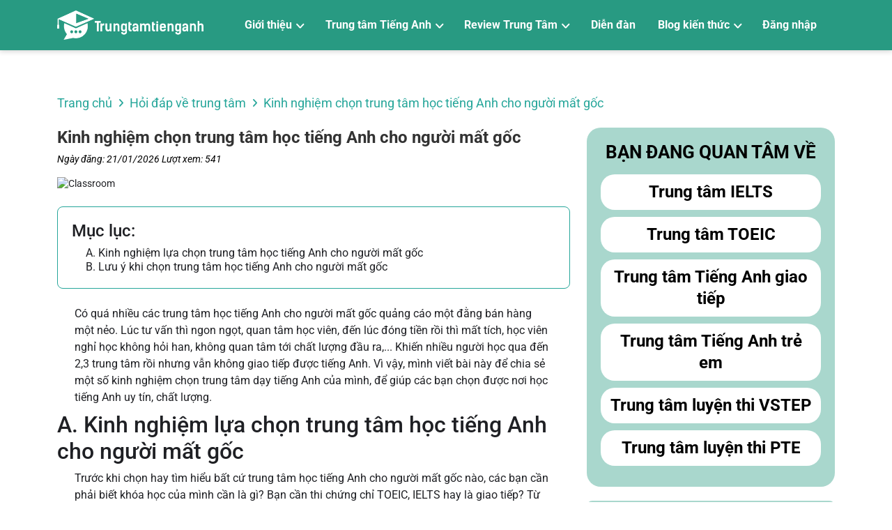

--- FILE ---
content_type: text/html; charset=UTF-8
request_url: https://trungtamtienganh.org/kinh-nghiem-chon-trung-tam-hoc-tieng-anh-cho-nguoi-mat-goc
body_size: 21639
content:
<!DOCTYPE html>
<html lang="vi">

<head>
    <base href="https://trungtamtienganh.org">
    <meta charset="UTF-8">
    <meta http-equiv="content-type" content="text/html; charset=utf-8">
    <meta name="viewport" content="width=device-width, initial-scale=1, shrink-to-fit=no">
    <meta name="author" content="Nguyễn Trường Giang">
    <meta name="revisit" content="1 days">
    <link rel="canonical" href="https://trungtamtienganh.org/kinh-nghiem-chon-trung-tam-hoc-tieng-anh-cho-nguoi-mat-goc">
            <meta name="robots" content="index, follow">
        <title>Kinh nghiệm chọn trung tâm học tiếng Anh cho người mất gốc</title>

    <link rel="icon" type="image/png" sizes="48x48" href="favicon.png">
        <meta name="title" content="Kinh nghiệm chọn trung tâm học tiếng Anh cho người mất gốc">
    <meta name="description" content="Kinh nghiệm chọn trung tâm học tiếng Anh cho người mất gốc. Bài viết là các kinh nghiệm thực tế của nhiều bạn khi đi tìm và chọn trung tâm tiếng Anh cho người đi làm.">
    <meta property="og:title" content="Kinh nghiệm chọn trung tâm học tiếng Anh cho người mất gốc">
    <meta property="og:type" content="website">
    <meta property="og:locale" content="vi">
    <meta property="og:url" content="https://trungtamtienganh.org/kinh-nghiem-chon-trung-tam-hoc-tieng-anh-cho-nguoi-mat-goc">
    <meta property="og:description" content="Kinh nghiệm chọn trung tâm học tiếng Anh cho người mất gốc. Bài viết là các kinh nghiệm thực tế của nhiều bạn khi đi tìm và chọn trung tâm tiếng Anh cho người đi làm.">
    <meta property="og:image" content="https://trungtamtienganh.org/storage/app/public/old/images/bai-viet/kinh-nghiem-chon-trung-tam-hoc-tieng-anh-cho-nguoi-mat-goc.jpg">
    <meta property="og:image:width" content="400">
    <meta property="og:image:height" content="400">
    <meta property="twitter:card" content="summary">
    <meta property="twitter:title" content="Kinh nghiệm chọn trung tâm học tiếng Anh cho người mất gốc">
    <meta property="twitter:description" content="Kinh nghiệm chọn trung tâm học tiếng Anh cho người mất gốc. Bài viết là các kinh nghiệm thực tế của nhiều bạn khi đi tìm và chọn trung tâm tiếng Anh cho người đi làm.">
    <meta property="twitter:image" content="https://trungtamtienganh.org/storage/app/public/old/images/bai-viet/kinh-nghiem-chon-trung-tam-hoc-tieng-anh-cho-nguoi-mat-goc.jpg">
    <meta itemprop="name" content="Kinh nghiệm chọn trung tâm học tiếng Anh cho người mất gốc">
    <meta itemprop="description" content="Kinh nghiệm chọn trung tâm học tiếng Anh cho người mất gốc. Bài viết là các kinh nghiệm thực tế của nhiều bạn khi đi tìm và chọn trung tâm tiếng Anh cho người đi làm.">
    <meta itemprop="image" content="https://trungtamtienganh.org/storage/app/public/old/images/bai-viet/kinh-nghiem-chon-trung-tam-hoc-tieng-anh-cho-nguoi-mat-goc.jpg">
            <meta name="keywords" content="trung tâm học tiếng anh cho người mất gốc
khóa học tiếng anh cho người mất gốc
khóa học tiếng anh online cho người mất gốc
trung tâm dạy tiếng anh cho người mất gốc
trung tâm tiếng anh cho người mất gốc
trung tâm tiếng anh cho người mất gốc ở tphcm
khóa học tiếng anh miễn phí cho người mất gốc
khóa học tiếng anh cho người mất gốc miễn phí
">
        <meta name="csrf-token" content="dBa3rZVYNHdKQ2TuoAX2UxbV721CaZ3Preu77PKU">
            <link rel="preconnect" href="https://fonts.googleapis.com">
        <link rel="preconnect" href="https://fonts.gstatic.com" crossorigin>
        <link href="https://fonts.googleapis.com/css2?family=Roboto:ital,wght@0,400;0,500;0,700;0,900;1,500&amp;display=swap&display=swap" rel="stylesheet">
        <link href="https://fonts.googleapis.com/css2?family=Roboto:wght@400;500;700&display=swap" rel="stylesheet">
    <style>
    :root {
        --t4s-primary-color: #289a82;
        --t4s-secondary-color: #289a82;
        --t4s-thirty-color: #e1ea62;
        --t4s-gray-color: #73768E;
        --t4s-text-head-color: #ffffff;
        --t4s-text-content-color: #1f2024;
        --t4s-font-family-primary: Roboto, sans-serif;
        --t4s-font-family-secondary: Arial, sans-serif;
        --t4s-box-shadow: 0px 2px 10px 0px #0F299C14;
        --t4s-input-border-radius: 2px;
        --t4s-box-border-radius: 0px;
        --t4s-mobile-menu-left: -100%;
        --t4s-mobile-menu-width: 100%;
        --t4s-header-height: 60px;
        --t4s-header-height-mobile: 60px;
    }

    /* Line height style */
    .br-5 {
        border-radius: 5px !important;
    }

    .lh-12 {
        line-height: 1.3em;
    }

    .lh-15 {
        line-height: 1.5em;
    }

    .lh-17 {
        line-height: 1.7em;
    }

    .lh-20 {
        line-height: 2em;
    }

    /* Font size style */
    .fs-10 {
        font-size: 10px;
    }

    .fs-12 {
        font-size: 12px;
    }

    .fs-14 {
        font-size: 14px;
    }

    .fs-16 {
        font-size: 16px;
    }

    .fs-18 {
        font-size: 18px;
    }

    .fs-24 {
        font-size: 24px;
    }

    .fs-28 {
        font-size: 28px;
    }

    .fs-32 {
        font-size: 32px;
    }

    .fs-40 {
        font-size: 40px;
    }

    /* Font weight style */
    .fw-400 {
        font-weight: 400;
    }

    .fw-500 {
        font-weight: 500;
    }

    .fw-600 {
        font-weight: 600;
    }

    .fw-700 {
        font-weight: 700;
    }

    /* Font italic style */
    .fw-400i {
        font-weight: 400;
        font-style: italic;
    }

    .fw-500i {
        font-weight: 500;
        font-style: italic;
    }

    .fw-600i {
        font-weight: 600;
        font-style: italic;
    }

    .fw-700i {
        font-weight: 700;
        font-style: italic;
    }

    /* Text style */
    .text__primary {
        color: var(--t4s-primary-color);
    }

    .text__secondary {
        color: var(--t4s-secondary-color);
    }

    .text__head {
        color: var(--t4s-text-head-color);
    }

    .text__content {
        color: var(--t4s-text-content-color);
    }

    .text__gray {
        color: var(--t4s-gray-color);
    }

    .animate__animated {
        position: relative;
        -webkit-animation-duration: 1.5s;
        animation-duration: 1.5s;
        -webkit-animation-fill-mode: both;
        animation-fill-mode: both;
    }

    .animate__hidden {
        z-index: 0;
        opacity: 0;
        visibility: hidden;
        filter: blur(3px);
        -webkit-filter: blur(3px);
    }

    .animate__done {
        z-index: 1;
        opacity: 1;
        visibility: visible;
        filter: blur(0);
        -webkit-filter: blur(0);
    }
</style>

            <link rel="stylesheet" href="https://trungtamtienganh.org/frontend/css/page.min.css?v=1.0.4" media="screen and (max-width: 5000px)">
    
    <script src="https://trungtamtienganh.org/frontend/js/jquery.min.js" defer></script>
    <link rel="stylesheet" href="https://cdnjs.cloudflare.com/ajax/libs/font-awesome/6.4.0/css/all.min.css">
    <!-- Google tag (gtag.js) -->
<script async src="https://www.googletagmanager.com/gtag/js?id=G-4PPK3TVQ2J"></script>
<script>
  window.dataLayer = window.dataLayer || [];
  function gtag(){dataLayer.push(arguments);}
  gtag('js', new Date());

  gtag('config', 'G-4PPK3TVQ2J');
</script>
        
    </head>

<body>


<div class="overlay close__mobile__menu"></div>
<section class="menu__mobile__container">
    <div class="menu__mobile__container__header d-flex justify-content-between align-items-center">
        <a class="logo-x" href="" aria-label="Review trung tâm tiếng Anh">
            <img src="/uploads/images/logo_ttta.png" alt="Review trung tâm tiếng Anh">
        </a>

        <div class="close__mobile__menu cursor-pointer">
            <i class="fas fa-times" style="font-size: 24px"></i>
        </div>
    </div>

    <div class="menu__mobile__box">
        <div class="menu__item">
            <a href="#" target="_self" aria-label="Giới thiệu">
                <span class="me-2 mobile-nav__toggle-open">Giới thiệu</span>
                <div class="arrow__menu mobile-nav__toggle-open">
                    <svg height="15px" style="transform: rotateZ(90deg);;" class="caret" fill="currentColor" xmlns="http://www.w3.org/2000/svg" viewBox="0 0 256 512">
                        <path d="M64 448c-8.188 0-16.38-3.125-22.62-9.375c-12.5-12.5-12.5-32.75 0-45.25L178.8 256L41.38 118.6c-12.5-12.5-12.5-32.75 0-45.25s32.75-12.5 45.25 0l160 160c12.5 12.5 12.5 32.75 0 45.25l-160 160C80.38 444.9 72.19 448 64 448z"></path>
                    </svg>
                </div>
            </a>

            <div class="sub__menu">
                <div class="sub__menu__box">
                    <div class="menu__item">
            <a href="ve-chung-toi" target="_self" aria-label="Về chúng tôi">Về chúng tôi</a>
        </div>
                    </div>
            </div>
        </div>
        
            <div class="menu__item">
            <a href="#" target="_self" aria-label="Trung tâm Tiếng Anh">
                <span class="me-2 mobile-nav__toggle-open">Trung tâm Tiếng Anh</span>
                <div class="arrow__menu mobile-nav__toggle-open">
                    <svg height="15px" style="transform: rotateZ(90deg);;" class="caret" fill="currentColor" xmlns="http://www.w3.org/2000/svg" viewBox="0 0 256 512">
                        <path d="M64 448c-8.188 0-16.38-3.125-22.62-9.375c-12.5-12.5-12.5-32.75 0-45.25L178.8 256L41.38 118.6c-12.5-12.5-12.5-32.75 0-45.25s32.75-12.5 45.25 0l160 160c12.5 12.5 12.5 32.75 0 45.25l-160 160C80.38 444.9 72.19 448 64 448z"></path>
                    </svg>
                </div>
            </a>

            <div class="sub__menu">
                <div class="sub__menu__box">
                    <div class="menu__item">
            <a href="/trung-tam-ielts" target="_self" aria-label="Trung tâm IELTS">Trung tâm IELTS</a>
        </div>
        
            <div class="menu__item">
            <a href="/trung-tam-toeic" target="_self" aria-label="Trung tâm TOEIC">Trung tâm TOEIC</a>
        </div>
        
            <div class="menu__item">
            <a href="/trung-tam-tieng-anh-giao-tiep" target="_self" aria-label="Trung tâm Tiếng Anh giao tiếp">Trung tâm Tiếng Anh giao tiếp</a>
        </div>
        
            <div class="menu__item">
            <a href="/trung-tam-tieng-anh-tre-em" target="_self" aria-label="Trung tâm Tiếng Anh trẻ em">Trung tâm Tiếng Anh trẻ em</a>
        </div>
        
            <div class="menu__item">
            <a href="/trung-tam-luyen-thi-pte" target="_self" aria-label="Trung tâm luyện thi PTE">Trung tâm luyện thi PTE</a>
        </div>
        
            <div class="menu__item">
            <a href="/trung-tam-luyen-thi-vstep" target="_self" aria-label="Trung tâm luyện thi VSTEP">Trung tâm luyện thi VSTEP</a>
        </div>
                    </div>
            </div>
        </div>
        
            <div class="menu__item">
            <a href="#" target="_self" aria-label="Review Trung Tâm">
                <span class="me-2 mobile-nav__toggle-open">Review Trung Tâm</span>
                <div class="arrow__menu mobile-nav__toggle-open">
                    <svg height="15px" style="transform: rotateZ(90deg);;" class="caret" fill="currentColor" xmlns="http://www.w3.org/2000/svg" viewBox="0 0 256 512">
                        <path d="M64 448c-8.188 0-16.38-3.125-22.62-9.375c-12.5-12.5-12.5-32.75 0-45.25L178.8 256L41.38 118.6c-12.5-12.5-12.5-32.75 0-45.25s32.75-12.5 45.25 0l160 160c12.5 12.5 12.5 32.75 0 45.25l-160 160C80.38 444.9 72.19 448 64 448z"></path>
                    </svg>
                </div>
            </a>

            <div class="sub__menu">
                <div class="sub__menu__box">
                    <div class="menu__item">
            <a href="review-trung-tam" target="_self" aria-label="Review Trung Tâm">Review Trung Tâm</a>
        </div>
        
            <div class="menu__item">
            <a href="hoi-dap-ve-trung-tam" target="_self" aria-label="Hỏi đáp về trung tâm">Hỏi đáp về trung tâm</a>
        </div>
                    </div>
            </div>
        </div>
        
            <div class="menu__item">
            <a href="dien-dan" target="_self" aria-label="Diễn đàn">Diễn đàn</a>
        </div>
        
            <div class="menu__item">
            <a href="https://trungtamtienganh.org/blog-kien-thuc" target="_self" aria-label="Blog kiến thức">
                <span class="me-2 mobile-nav__toggle-open">Blog kiến thức</span>
                <div class="arrow__menu mobile-nav__toggle-open">
                    <svg height="15px" style="transform: rotateZ(90deg);;" class="caret" fill="currentColor" xmlns="http://www.w3.org/2000/svg" viewBox="0 0 256 512">
                        <path d="M64 448c-8.188 0-16.38-3.125-22.62-9.375c-12.5-12.5-12.5-32.75 0-45.25L178.8 256L41.38 118.6c-12.5-12.5-12.5-32.75 0-45.25s32.75-12.5 45.25 0l160 160c12.5 12.5 12.5 32.75 0 45.25l-160 160C80.38 444.9 72.19 448 64 448z"></path>
                    </svg>
                </div>
            </a>

            <div class="sub__menu">
                <div class="sub__menu__box">
                    <div class="menu__item">
            <a href="https://trungtamtienganh.org/blog-kien-thuc/hoc-tieng-anh" target="_self" aria-label="Học tiếng Anh">Học tiếng Anh</a>
        </div>
        
            <div class="menu__item">
            <a href="https://trungtamtienganh.org/blog-kien-thuc/luyen-thi-ielts" target="_self" aria-label="Luyện thi IELTS">Luyện thi IELTS</a>
        </div>
        
            <div class="menu__item">
            <a href="https://trungtamtienganh.org/blog-kien-thuc/luyen-thi-toeic" target="_self" aria-label="Luyện thi TOEIC">Luyện thi TOEIC</a>
        </div>
        
            <div class="menu__item">
            <a href="https://trungtamtienganh.org/blog-kien-thuc/luyen-thi-pte" target="_self" aria-label="Luyện thi PTE">Luyện thi PTE</a>
        </div>
        
            <div class="menu__item">
            <a href="https://trungtamtienganh.org/blog-kien-thuc/luyen-thi-sat" target="_self" aria-label="Luyện thi SAT">Luyện thi SAT</a>
        </div>
        
            <div class="menu__item">
            <a href="https://trungtamtienganh.org/blog-kien-thuc/luyen-thi-vstep" target="_self" aria-label="Luyện thi Vstep">Luyện thi Vstep</a>
        </div>
        
            <div class="menu__item">
            <a href="https://trungtamtienganh.org/blog-kien-thuc/tieng-anh-giao-tiep" target="_self" aria-label="Tiếng Anh giao tiếp">Tiếng Anh giao tiếp</a>
        </div>
        
            <div class="menu__item">
            <a href="https://trungtamtienganh.org/blog-kien-thuc/tieng-anh-tre-em" target="_self" aria-label="Tiếng Anh trẻ em">Tiếng Anh trẻ em</a>
        </div>
                    </div>
            </div>
        </div>
        </div>
            <div class="menu__mobile__box">
            <div class="menu__item">
                <a id="loginBtnMobile" role="button">
                    Đăng nhập
                </a>
            </div>
        </div>
    </section>

<header>
    <div class="menu__desktop">
        <div class="desktop__bottom">
            <div class="container d-flex justify-content-between align-items-center h-100">
                <a href="" class="logo d-flex flex-column" aria-label="Review trung tâm tiếng Anh">
                    <img src="/uploads/images/logo_ttta.png" alt="Review trung tâm tiếng Anh">
                </a>
                <div class="main__menu format d-flex justify-content-around align-items-center h-100">
                    <div class="menu__item">
            <a href="#" target="_self" aria-label="Giới thiệu">
                <span class="me-2 mobile-nav__toggle-open">Giới thiệu</span>
                <div class="arrow__menu mobile-nav__toggle-open">
                    <svg height="15px" style="transform: rotateZ(90deg);;" class="caret" fill="currentColor" xmlns="http://www.w3.org/2000/svg" viewBox="0 0 256 512">
                        <path d="M64 448c-8.188 0-16.38-3.125-22.62-9.375c-12.5-12.5-12.5-32.75 0-45.25L178.8 256L41.38 118.6c-12.5-12.5-12.5-32.75 0-45.25s32.75-12.5 45.25 0l160 160c12.5 12.5 12.5 32.75 0 45.25l-160 160C80.38 444.9 72.19 448 64 448z"></path>
                    </svg>
                </div>
            </a>

            <div class="sub__menu">
                <div class="sub__menu__box">
                    <div class="menu__item">
            <a href="ve-chung-toi" target="_self" aria-label="Về chúng tôi">Về chúng tôi</a>
        </div>
                    </div>
            </div>
        </div>
        
            <div class="menu__item">
            <a href="#" target="_self" aria-label="Trung tâm Tiếng Anh">
                <span class="me-2 mobile-nav__toggle-open">Trung tâm Tiếng Anh</span>
                <div class="arrow__menu mobile-nav__toggle-open">
                    <svg height="15px" style="transform: rotateZ(90deg);;" class="caret" fill="currentColor" xmlns="http://www.w3.org/2000/svg" viewBox="0 0 256 512">
                        <path d="M64 448c-8.188 0-16.38-3.125-22.62-9.375c-12.5-12.5-12.5-32.75 0-45.25L178.8 256L41.38 118.6c-12.5-12.5-12.5-32.75 0-45.25s32.75-12.5 45.25 0l160 160c12.5 12.5 12.5 32.75 0 45.25l-160 160C80.38 444.9 72.19 448 64 448z"></path>
                    </svg>
                </div>
            </a>

            <div class="sub__menu">
                <div class="sub__menu__box">
                    <div class="menu__item">
            <a href="/trung-tam-ielts" target="_self" aria-label="Trung tâm IELTS">Trung tâm IELTS</a>
        </div>
        
            <div class="menu__item">
            <a href="/trung-tam-toeic" target="_self" aria-label="Trung tâm TOEIC">Trung tâm TOEIC</a>
        </div>
        
            <div class="menu__item">
            <a href="/trung-tam-tieng-anh-giao-tiep" target="_self" aria-label="Trung tâm Tiếng Anh giao tiếp">Trung tâm Tiếng Anh giao tiếp</a>
        </div>
        
            <div class="menu__item">
            <a href="/trung-tam-tieng-anh-tre-em" target="_self" aria-label="Trung tâm Tiếng Anh trẻ em">Trung tâm Tiếng Anh trẻ em</a>
        </div>
        
            <div class="menu__item">
            <a href="/trung-tam-luyen-thi-pte" target="_self" aria-label="Trung tâm luyện thi PTE">Trung tâm luyện thi PTE</a>
        </div>
        
            <div class="menu__item">
            <a href="/trung-tam-luyen-thi-vstep" target="_self" aria-label="Trung tâm luyện thi VSTEP">Trung tâm luyện thi VSTEP</a>
        </div>
                    </div>
            </div>
        </div>
        
            <div class="menu__item">
            <a href="#" target="_self" aria-label="Review Trung Tâm">
                <span class="me-2 mobile-nav__toggle-open">Review Trung Tâm</span>
                <div class="arrow__menu mobile-nav__toggle-open">
                    <svg height="15px" style="transform: rotateZ(90deg);;" class="caret" fill="currentColor" xmlns="http://www.w3.org/2000/svg" viewBox="0 0 256 512">
                        <path d="M64 448c-8.188 0-16.38-3.125-22.62-9.375c-12.5-12.5-12.5-32.75 0-45.25L178.8 256L41.38 118.6c-12.5-12.5-12.5-32.75 0-45.25s32.75-12.5 45.25 0l160 160c12.5 12.5 12.5 32.75 0 45.25l-160 160C80.38 444.9 72.19 448 64 448z"></path>
                    </svg>
                </div>
            </a>

            <div class="sub__menu">
                <div class="sub__menu__box">
                    <div class="menu__item">
            <a href="review-trung-tam" target="_self" aria-label="Review Trung Tâm">Review Trung Tâm</a>
        </div>
        
            <div class="menu__item">
            <a href="hoi-dap-ve-trung-tam" target="_self" aria-label="Hỏi đáp về trung tâm">Hỏi đáp về trung tâm</a>
        </div>
                    </div>
            </div>
        </div>
        
            <div class="menu__item">
            <a href="dien-dan" target="_self" aria-label="Diễn đàn">Diễn đàn</a>
        </div>
        
            <div class="menu__item">
            <a href="https://trungtamtienganh.org/blog-kien-thuc" target="_self" aria-label="Blog kiến thức">
                <span class="me-2 mobile-nav__toggle-open">Blog kiến thức</span>
                <div class="arrow__menu mobile-nav__toggle-open">
                    <svg height="15px" style="transform: rotateZ(90deg);;" class="caret" fill="currentColor" xmlns="http://www.w3.org/2000/svg" viewBox="0 0 256 512">
                        <path d="M64 448c-8.188 0-16.38-3.125-22.62-9.375c-12.5-12.5-12.5-32.75 0-45.25L178.8 256L41.38 118.6c-12.5-12.5-12.5-32.75 0-45.25s32.75-12.5 45.25 0l160 160c12.5 12.5 12.5 32.75 0 45.25l-160 160C80.38 444.9 72.19 448 64 448z"></path>
                    </svg>
                </div>
            </a>

            <div class="sub__menu">
                <div class="sub__menu__box">
                    <div class="menu__item">
            <a href="https://trungtamtienganh.org/blog-kien-thuc/hoc-tieng-anh" target="_self" aria-label="Học tiếng Anh">Học tiếng Anh</a>
        </div>
        
            <div class="menu__item">
            <a href="https://trungtamtienganh.org/blog-kien-thuc/luyen-thi-ielts" target="_self" aria-label="Luyện thi IELTS">Luyện thi IELTS</a>
        </div>
        
            <div class="menu__item">
            <a href="https://trungtamtienganh.org/blog-kien-thuc/luyen-thi-toeic" target="_self" aria-label="Luyện thi TOEIC">Luyện thi TOEIC</a>
        </div>
        
            <div class="menu__item">
            <a href="https://trungtamtienganh.org/blog-kien-thuc/luyen-thi-pte" target="_self" aria-label="Luyện thi PTE">Luyện thi PTE</a>
        </div>
        
            <div class="menu__item">
            <a href="https://trungtamtienganh.org/blog-kien-thuc/luyen-thi-sat" target="_self" aria-label="Luyện thi SAT">Luyện thi SAT</a>
        </div>
        
            <div class="menu__item">
            <a href="https://trungtamtienganh.org/blog-kien-thuc/luyen-thi-vstep" target="_self" aria-label="Luyện thi Vstep">Luyện thi Vstep</a>
        </div>
        
            <div class="menu__item">
            <a href="https://trungtamtienganh.org/blog-kien-thuc/tieng-anh-giao-tiep" target="_self" aria-label="Tiếng Anh giao tiếp">Tiếng Anh giao tiếp</a>
        </div>
        
            <div class="menu__item">
            <a href="https://trungtamtienganh.org/blog-kien-thuc/tieng-anh-tre-em" target="_self" aria-label="Tiếng Anh trẻ em">Tiếng Anh trẻ em</a>
        </div>
                    </div>
            </div>
        </div>
                                                <div class="menu__item">
                            <a id="loginBtn" href="javascript:void(0)" target="_self" aria-label="Đăng nhập">Đăng nhập</a>
                        </div>
                                    </div>
            </div>
        </div>
    </div>
    <div class="menu__mobile">
        <div class="container d-flex justify-content-between align-items-center">
            <div class="logo">
                <a href="" aria-label="Review trung tâm tiếng Anh">
                    <img src="/uploads/images/logo_ttta.png" alt="Review trung tâm tiếng Anh">
                </a>
            </div>
            <div class="d-flex justify-content-end align-items-center actions">
                <div id="show__mobile__menu">
                    <i class="fa-solid fa-bars" style="font-size: 24px"></i>
                </div>
            </div>
        </div>
    </div>
</header>
<!-- Modal Container -->
<div id="authModal" class="modal" style="">
    <div class="modal-content">
        <!-- Tab buttons -->
        <div class="tab-buttons">
            <button class="tab-btn active" data-tab="login">Đăng nhập</button>
            <button class="tab-btn" data-tab="register">Đăng ký</button>
            <button class="close-btn">&times;</button>
        </div>

        <!-- Login Form -->
        <div id="loginForm" class="tab-content active">
            <div class="text-center mb-4 h2">Đăng nhập</div>
            <form method="POST" action="https://trungtamtienganh.org/member/login">
                <div class="alert alert-danger login-form-alert d-none" role="alert" style="--bs-alert-padding-y: .75rem"></div>
                <input type="hidden" name="_token" value="dBa3rZVYNHdKQ2TuoAX2UxbV721CaZ3Preu77PKU" autocomplete="off">                <div class="form-group">
                    <input class="form-control" type="text" name="email" placeholder="Địa chỉ email" required>
                </div>
                <div class="form-group">
                    <input class="form-control" type="password" name="password" placeholder="Nhập mật khẩu" required>
                </div>
                <div class="form-group checkbox-group">
                    <label>
                        <input type="checkbox" name="remember"> Ghi nhớ tài khoản
                    </label>
                    <a href="javascript:void(0)" class="forgot-password" data-bs-toggle="modal" data-bs-target="#forgotPasswordModal">Quên mật khẩu?</a>
                </div>
                <div class="form-group captcha">
                    <div class="g-recaptcha"></div>
                </div>
                <button type="submit" class="submit-btn">Đăng nhập</button>
                <p class="switch-text mb-0">
                    Bạn chưa có tài khoản? <a href="#" class="switch-tab" data-tab="register">Đăng ký ngay</a>
                </p>
            </form>
        </div>
        <!-- Register Form -->
        <div id="registerForm" class="tab-content">
            <form id="registrationForm" method="POST" action="https://trungtamtienganh.org/member/register">
                <input type="hidden" name="_token" value="dBa3rZVYNHdKQ2TuoAX2UxbV721CaZ3Preu77PKU" autocomplete="off">                <!-- Step 1 -->
                <div class="step step-1 active">
                    <div class="text-center mb-4 h2">Đăng ký tài khoản</div>
                    <div class="row">
                        <div class="form-group col-md-6 mb-3">
                            <label class="form-label">Họ và tên</label>
                            <input type="text" name="name" class="form-control" placeholder="Họ và tên" required>
                            <div class="invalid-feedback"></div>
                        </div>
                        <div class="col-md-6 mb-3">
                            <label class="form-label">Số điện thoại</label>
                            <input type="tel" name="phone" class="form-control" placeholder="Số điện thoại"
                                   pattern="[0-9]{10,}" minlength="10" required>
                            <div class="invalid-feedback"></div>
                        </div>
                    </div>

                    <div class="mb-3">
                        <label class="form-label">Ngày sinh</label>
                        <input type="text" id="birthday" name="birthday" class="form-control" required placeholder="Ngày sinh" onfocus="(this.type='date')" onblur="if(!this.value) this.type='text'">
                        <div class="invalid-feedback"></div>
                    </div>

                    <div class="mb-3">
                        <label class="form-label">Địa chỉ email</label>
                        <input type="email" name="email" class="form-control" placeholder="Địa chỉ email" required>
                        <div class="invalid-feedback"></div>
                    </div>

                    <div class="row">
                        <div class="col-md-6 mb-3">
                            <label class="form-label">Mật khẩu</label>
                            <input type="password" name="password" class="form-control"
                                   placeholder="Mật khẩu" minlength="6" required>
                            <div class="invalid-feedback"></div>
                        </div>
                        <div class="col-md-6 mb-3">
                            <label class="form-label">Nhập lại mật khẩu</label>
                            <input type="password" name="password_confirmation" class="form-control"
                                   placeholder="Nhập lại mật khẩu" minlength="6" required>
                            <div class="invalid-feedback"></div>
                        </div>
                    </div>
                    <button type="button" id="nextBtn" class="submit-btn">Tiếp tục</button>
                </div>
                <!-- Step 2 -->
                <div class="step step-2" style="display: none;">
                    <div class="text-center mb-4 h2">Thông tin bổ sung</div>
                    <div class="row mb-3">
                        <div class="col-md-6">
                            <label class="form-label">Bạn là</label>
                            <select class="form-select form-control" name="user_type" required>
                                <option value="0">Chọn</option>
                                <option value="1">Học sinh</option>
                                <option value="2">Sinh viên</option>
                                <option value="3">Phụ huynh</option>
                                <option value="4">Người đi làm</option>
                                <option value="5">Khác</option>
                            </select>
                        </div>
                        <div class="col-md-6">
                            <label class="form-label">Tỉnh/thành</label>
                            <select class="form-select form-control" name="province_code">
                                <option value="">Chọn tỉnh/thành</option>
                                                                    <option value="01">Hà Nội</option>
                                                                    <option value="02">Hà Giang</option>
                                                                    <option value="04">Cao Bằng</option>
                                                                    <option value="06">Bắc Kạn</option>
                                                                    <option value="08">Tuyên Quang</option>
                                                                    <option value="10">Lào Cai</option>
                                                                    <option value="11">Điện Biên</option>
                                                                    <option value="12">Lai Châu</option>
                                                                    <option value="14">Sơn La</option>
                                                                    <option value="15">Yên Bái</option>
                                                                    <option value="17">Hoà Bình</option>
                                                                    <option value="19">Thái Nguyên</option>
                                                                    <option value="20">Lạng Sơn</option>
                                                                    <option value="22">Quảng Ninh</option>
                                                                    <option value="24">Bắc Giang</option>
                                                                    <option value="25">Phú Thọ</option>
                                                                    <option value="26">Vĩnh Phúc</option>
                                                                    <option value="27">Bắc Ninh</option>
                                                                    <option value="30">Hải Dương</option>
                                                                    <option value="31">Hải Phòng</option>
                                                                    <option value="33">Hưng Yên</option>
                                                                    <option value="34">Thái Bình</option>
                                                                    <option value="35">Hà Nam</option>
                                                                    <option value="36">Nam Định</option>
                                                                    <option value="37">Ninh Bình</option>
                                                                    <option value="38">Thanh Hóa</option>
                                                                    <option value="40">Nghệ An</option>
                                                                    <option value="42">Hà Tĩnh</option>
                                                                    <option value="44">Quảng Bình</option>
                                                                    <option value="45">Quảng Trị</option>
                                                                    <option value="46">Thừa Thiên Huế</option>
                                                                    <option value="48">Đà Nẵng</option>
                                                                    <option value="49">Quảng Nam</option>
                                                                    <option value="51">Quảng Ngãi</option>
                                                                    <option value="52">Bình Định</option>
                                                                    <option value="54">Phú Yên</option>
                                                                    <option value="56">Khánh Hòa</option>
                                                                    <option value="58">Ninh Thuận</option>
                                                                    <option value="60">Bình Thuận</option>
                                                                    <option value="62">Kon Tum</option>
                                                                    <option value="64">Gia Lai</option>
                                                                    <option value="66">Đắk Lắk</option>
                                                                    <option value="67">Đắk Nông</option>
                                                                    <option value="68">Lâm Đồng</option>
                                                                    <option value="70">Bình Phước</option>
                                                                    <option value="72">Tây Ninh</option>
                                                                    <option value="74">Bình Dương</option>
                                                                    <option value="75">Đồng Nai</option>
                                                                    <option value="77">Bà Rịa - Vũng Tàu</option>
                                                                    <option value="79">Hồ Chí Minh</option>
                                                                    <option value="80">Long An</option>
                                                                    <option value="82">Tiền Giang</option>
                                                                    <option value="83">Bến Tre</option>
                                                                    <option value="84">Trà Vinh</option>
                                                                    <option value="86">Vĩnh Long</option>
                                                                    <option value="87">Đồng Tháp</option>
                                                                    <option value="89">An Giang</option>
                                                                    <option value="91">Kiên Giang</option>
                                                                    <option value="92">Cần Thơ</option>
                                                                    <option value="93">Hậu Giang</option>
                                                                    <option value="94">Sóc Trăng</option>
                                                                    <option value="95">Bạc Liêu</option>
                                                                    <option value="96">Cà Mau</option>
                                                            </select>
                        </div>
                    </div>

                    <div class="mb-3">
                        <label class="form-label">Khóa học đang quan tâm</label>
                        <select class="form-select form-control" name="course_id">
                            <option value="">Chọn khóa học</option>

                                                            <option value="9dc4e3aa9bee410badf283f70bf06aff">
                                    Khoá học IELTS
                                </option>
                                                            <option value="9dc4e3d72ebc44ceafbc0d9d9849913d">
                                    Khoá học TOEIC
                                </option>
                                                            <option value="9dc4e3f0be98426ca1025286e6f943f8">
                                    Khoá học tiếng Anh giao tiếp
                                </option>
                                                            <option value="9dc4e3ff2dad4adc886f302a5631e3a1">
                                    Khoá học Tiếng Anh trẻ em
                                </option>
                                                            <option value="9def072245404b098e20b54a33d52248">
                                    Khoá học VSTEP
                                </option>
                                                            <option value="9def079e1af24ba792bdb7a9112d88bc">
                                    Khoá học PTE
                                </option>
                                                            <option value="9def07ba7ed0475c9991772a82d47665">
                                    Khoá học SAT
                                </option>
                                                    </select>
                    </div>

                    <div class="mb-3">
                        <label class="form-label">Trung tâm Tiếng Anh nào bạn nghĩ đến đầu tiên khi có nhu cầu học tiếng
                            Anh?</label>
                        <input type="text" class="form-control" name="first_choice_center" placeholder="Trả lời" required>
                    </div>

                    <div class="mb-3">
                        <label class="form-label">Bạn đã từng học tại trung tâm nào chưa? Nếu có, đó là trung tâm
                            nào?</label>
                        <input type="text" class="form-control" name="previous_center" placeholder="Trả lời" required>
                    </div>

                    <button type="button" id="prevBtn" class="submit-btn mb-3">Quay lại</button>
                    <button class="submit-btn" onclick="Auth.register(event)">Tạo tài khoản</button>
                </div>
            </form>
        </div>
    </div>
</div>

<div class="modal fade" id="forgotPasswordModal" aria-labelledby="forgotPasswordModalLabel" tabindex="-1" role="dialog" aria-hidden="true">
    <div class="modal-dialog modal-dialog-centered" role="document">
        <div class="modal-content rounded-0">
            <div class="modal-header">
                <p class="modal-title fs-6" id="forgotPasswordModalLabel">Thông báo!</p> 
                <button type="button" class="btn-close" data-bs-dismiss="modal" aria-label="Close"></button>
            </div>
            <div class="modal-body fs-6">
                Vui lòng liên hệ qua email <a href="mailto:contact.trungtamtienganh@gmail.com">
                    <strong>contact.trungtamtienganh@gmail.com</strong>
                </a> để được hỗ trợ đổi mật khẩu.
            </div>
        </div>
    </div>
</div>

<script>
    const Auth = function () {
        const register = function (event) {
            event.preventDefault();
            const form = document.getElementById('registrationForm');
            const formData = new FormData(form);
            const url = form.action;
            const method = form.method;

            $.ajax({
                url: url,
                type: method,
                data: formData,
                processData: false,
                contentType: false,
                success: function (response) {
                    Swal.fire({
                        icon: 'success',
                        title: 'Thông báo!',
                        text: response.message,
                        showConfirmButton: false,
                        timer: 1500
                    }).then(() => {
                        window.location.href = response.next_url;
                    });
                },
                error: function (xhr) {
                    const errors = xhr.responseJSON.errors;
                    for (const [key, value] of Object.entries(errors)) {
                        const input = form.querySelector(`[name="${key}"]`);
                        input.classList.add('is-invalid');
                        const feedback = input.nextElementSibling;
                        feedback.textContent = value[0];
                    }
                    $('#prevBtn').trigger('click');
                }
            })
        }

        return {
            register: register
        }
    }();
</script>
<div id="wrapper" class="page__page placeholder-glow">
        <div class="container mt-4">
        <nav aria-label="breadcrumb" style="--bs-breadcrumb-divider: '\f105'">
            <ol class="breadcrumb">
                <li class="breadcrumb-item"><a href="/">Trang chủ</a></li>
                <li class="breadcrumb-item"><a href="https://trungtamtienganh.org/hoi-dap-ve-trung-tam">Hỏi đáp về trung tâm</a></li>
                <li class="breadcrumb-item active" aria-current="page">Kinh nghiệm chọn trung tâm học tiếng Anh cho người mất gốc</li>
            </ol>
        </nav>

        <!-- Main Content -->
        <div class="row mt-4">
            <!-- Left Content Column -->
            <div class="col-md-8">
                <h1 class="main-title">Kinh nghiệm chọn trung tâm học tiếng Anh cho người mất gốc</h1>

                <div class="post-meta">
                    <span class="date">Ngày đăng: 21/01/2026</span>
                    <span class="views">Lượt xem: 541</span>
                </div>

                <div class="featured-image mt-3">
                    <img src="/storage/app/public/old/images/bai-viet/kinh-nghiem-chon-trung-tam-hoc-tieng-anh-cho-nguoi-mat-goc.jpg" alt="Classroom" class="img-fluid">
                </div>

                <!-- Table of Contents -->
                <div class="table-of-contents mt-4">
                    <div class="title-muc-luc">Mục lục:</div>
                    <ol style="list-style: none;" id="auto-toc"></ol>
                </div>

                <!-- Content Sections -->
                <div class="content-section mt-4">
                    <p dir="ltr">Có quá nhiều các trung tâm học tiếng Anh cho người mất gốc quảng cáo một đằng bán hàng một nẻo. Lúc tư vấn thì ngon ngọt, quan tâm học viên, đến lúc đóng tiền rồi thì mất tích, học viên nghỉ học không hỏi han, không quan tâm tới chất lượng đầu ra,... Khiến nhiều người học qua đến 2,3 trung tâm rồi nhưng vẫn không giao tiếp được tiếng Anh. Vì vậy, mình viết bài này để chia sẻ một số kinh nghiệm chọn trung tâm dạy tiếng Anh của mình, để giúp các bạn chọn được nơi học tiếng Anh uy tín, chất lượng.&nbsp;</p>

<h2 dir="ltr">A. Kinh nghiệm lựa chọn trung tâm học tiếng Anh cho người mất gốc</h2>

<p dir="ltr">Trước khi chọn hay tìm hiểu bất cứ trung tâm học tiếng Anh cho người mất gốc nào, các bạn cần phải biết khóa học của mình cần là gì? Bạn cần thi chứng chỉ TOEIC, IELTS hay là giao tiếp? Từ đó mới có mục tiêu và lộ trình cụ thể. Trong bài viết này, mình xin phép chia sẻ kinh nghiệm của mình khi tìm khóa giao tiếp nhé!</p>

<ul>
	<li dir="ltr">
	<p dir="ltr">Đầu tiên là người đi làm, bạn nên chọn các trung tâm với số lượng học viên nhỏ từ 1 đến 8 người. Chỗ nào có sĩ số trên 15 người thì nên bỏ qua, tin mình đi nếu lớp 15 người thì bạn chỉ có tự nói với học viên khác thôi, chả mấy khi được tương tác với giáo viên đâu ạ.</p>
	</li>
	<li dir="ltr">
	<p dir="ltr">Nên chọn các trung tâm có chuyên môn về một lĩnh vực nổi bật như <a href="https://langmaster.edu.vn/">Langmaster</a> là tiếng Anh giao tiếp, <a href="https://langgo.edu.vn/">Langgo</a> chuyên dạy IELTS,...Trung tâm có quá nhiều khóa học như nồi lẩu thập cẩm: ielts, toeic, toefl, giao tiếp&hellip;Chắc chắn sẽ khó có sự chuyên môn hóa từ giáo trình tới giáo viên, phương pháp dạy</p>
	</li>
	<li dir="ltr">
	<p dir="ltr">Nên chọn các khóa học bạn có thể chia nhỏ lộ trình lớn thành khóa 3 tháng hoặc có học thử. Một số trung tâm bắt đóng học phí cả lộ trình không tin.</p>
	</li>
	<li dir="ltr">
	<p dir="ltr">Xem các review từ phía học viên cũ. Có nhiều kênh bạn có thể tham khảo thông tin này ví dụ fanpage trung tâm, website trung tâm hoặc một số nhóm review. Tuy nhiên, bạn cũng nên tìm đọc các nguồn thông tin chính thống, không nên tin tưởng hoàn toàn những bài viết tràn lan, không được kiểm định trên mạng để rồi đánh giá sai về trung tâm.</p>
	</li>
	<li dir="ltr">
	<p dir="ltr">Do bạn là người đi làm, vì vậy việc chọn thời gian và địa điểm khá quan trọng. Tốt nhất bạn nên chọn khóa 1-1 thời gian linh động, có thể Offline, Online thì càng tiện lợi hơn vì bạn có thể học ở bất cứ đâu.</p>
	</li>
	<li dir="ltr">
	<p dir="ltr">Chọn trung tâm có nhiều năm hoạt động trên thị trường, được đánh giá uy tín. Có thể học tại các trung tâm lớn học phí sẽ đắt hơn 1 chút, tuy nhiên chất lượng giảng dạy và dịch vụ tốt hơn thì ngại gì mà không trải nghiệm chứ.</p>
	</li>
	<li dir="ltr">
	<p dir="ltr">Chọn các trung tâm có cam kết đầu ra và tìm hiểu kỹ cam kết đầu ra đó.&nbsp;</p>
	</li>
</ul>

<p dir="ltr" style="text-align:center"><img src="https://lh5.googleusercontent.com/nfXe6Atf05UsnsCjHxopkRq66TgKrN51f58SoatExQcD3Nx2QRc6-BczzxgDmkhToQcJUX6QGsjZPbzuev83MT5A8E8dhhC1S8-lXNKqFtViDC-ItTYCDLjYH3YZFD-Ot7423YU2" style="height:376px; width:602px" /></p>

<p dir="ltr">Kinh nghiệm chọn trung tâm học tiếng anh cho người mất gốc</p>

<p dir="ltr">Ngoài ra, có một số cái các bạn có thể để ý như cách tư vấn, tương tác, hỗ trợ học viên của đội ngũ support cũng phản ánh dịch vụ của một trung tâm. Kiểu một số nơi mấy em sinh viên mới vào đại học, tư vấn khóa cho người đi làm mà toàn xưng bạn với mình (thay vì lịch sự, chuyên nghiệp phải là anh/chị). Mình dị ứng nhất mấy chỗ xưng cô/thầy trong khi mình còn chưa học buổi nào (cái này cá nhân mình thôi nhé). Kiểu tư vấn mà hỏi về khóa học trả lời như gà mắc tóc thì các bạn thấy dịch vụ sẽ như thế nào rồi đó, tránh xa thôi.</p>

<h2 dir="ltr">B. Lưu ý khi chọn trung tâm học tiếng Anh cho người mất gốc</h2>

<h3 dir="ltr">1. Phải đăng ký cả lộ trình mới cam kết đầu ra</h3>

<p dir="ltr">100% đây là chiêu ép sales nhé, vì nếu ko ép thì người ta học khóa xong thì chạy mất dép rồi lấy đâu ra học viên cho khóa tiếp theo. Nếu là một nơi uy tín người ta sẽ cho bạn hai lựa chọn. Đóng lẻ từng khóa (1,5-2 tháng) và đóng cả lộ trình (thì sẽ được ưu đãi). Giống như bạn mua lẻ và mua buôn ý. Với những chỗ kiểu ép cả lộ trình này thì khuyên bạn chạy ngay và luôn. Dịch vụ thực sự tốt thì nên tôn trọng lợi ích khách hàng. Cam kết đầu ra lại kéo theo một loạt các yêu cầu vô lý, rồi cam kết đầu ra thì nội dung rất mơ hồ, chả có định lượng gì cả</p>

<h3 dir="ltr">2. Khóa học VIP chương trình xây dựng riêng cho bạn</h3>

<p dir="ltr">Khi bạn tham gia khóa VIP bạn sẽ được giáo viên xây dựng giáo trình riêng cho bạn theo ngành nghề của bạn luôn. Bạn đừng có bị lừa nhé, đều là 1 giáo trình thôi. Nghề nghiệp thì có cả trăm loại, chả lẽ trung tâm có cả trăm giáo trình khác nhau.&nbsp; Rồi lại giáo viên làm đúng ngành nghề với học viên, thấy đã điêu rồi. Tất cả vẫn là một giáo trình duy nhất nhé. Nếu không tin mình bạn cứ tới thử hỏi xem cho em xem giáo trình cho kế toán, cho bác sĩ, kỹ sư xem liệu họ có cho bạn xem nổi không? Tất cả chỉ thêm chữ VIP mà bạn mất thêm tiền thôi nhé, còn chất thì ko có gì đâu.</p>

<h3 dir="ltr">3. Tại sao phải tới trực tiếp mới trao đổi, chia sẻ thông tin cụ thể được.</h3>

<p dir="ltr">Nào là để nhận được tư vấn bạn cần tới trực tiếp thì bên mình mới tư vấn được, tư vấn qua điện thoại bạn không thể hiểu hết được đâu&hellip;Thế nhưng khi nói về khóa học online thì lại là &ldquo;bạn yên tâm, khóa học online bên mình chất lượng tương đương học offline&rdquo;. Ơ hay, thế sao ko tư vấn qua điện thoại luôn đi còn bắt người ta tới làm gì. Thấy giống đa cấp thế không biết</p>

<p dir="ltr" style="text-align:center"><img src="https://lh6.googleusercontent.com/YhQsm57TCc4ydaneXs8Ea70pTHylkoUhhx_mOaOfHMLoiztjhJuuAfNijgfRnMoTuZsHfCOOueYaJ9jbO1HTNZonOfyuNrPz758NG5naKVXapHfDMXre50v2xwWOdqpC1ZBzR63X" style="height:376px; width:602px" /></p>

<p dir="ltr">Lưu ý khi chọn trung tâm học tiếng Anh cho người mất gốc</p>

<h3 dir="ltr">4. Phải tới trung tâm làm bài test thì mới tư vấn</h3>

<p dir="ltr">Đồng ý là phải có test thì mới tư vấn được. Thời đại nào rồi mà ko tiến hành online, bắt người ta mất cả buổi tới làm chi cho mất công. Test nghe nói thì voice call, video call giống như học online đi cho mau lẹ, linh hoạt. Tới test rồi ko thấy phù hợp lại phí mất cả nửa ngày trời.&nbsp;</p>

<h3 dir="ltr">5. Sĩ số KHOẢNG chứ không nói rõ từ bao nhiêu tới bao nhiêu</h3>

<p dir="ltr">Điều này rất quan trọng nếu bạn học giao tiếp, nhất là giao tiếp online. Nhớ hỏi rõ sĩ số chuẩn từ bao nhiêu tới bao nhiêu, cam kết không quá bao nhiêu. Đừng chơi kiểu khoảng 5-6 người, lúc đi học lên mịa cả chục người. Nên kinh nghiệm của mình là yêu cầu ghi rõ cam kết không quá bao nhiêu bạn. Mà chia sẻ luôn là chỗ nào học giao tiếp cả online lẫn off mà trên 15 người là bạn cần cân nhắc kỹ nhé. Trên 20 người thì thôi, lướt cho mau lẹ nhé. Tới lớp chỉ tự ngồi nói với nhau thôi chứ thầy cô làm sau có 3 đầu 6 tay được</p>

<h3 dir="ltr">6. Bảo lưu phải có lý do chính đáng, bảo lưu mất phí</h3>

<p dir="ltr">Nhiều chỗ rất củ chuối, bảo lưu phải có lý do như công ty cử đi công tác này nọ. Thế chả lẽ hôm nay cãi nhau với người yêu, phải ở nhà làm lành thì ko được bảo lưu ạ. Chuẩn chỉnh phải là bảo lưu khi học viên không đi học được, chứ đừng viện lý do để từ chối trách nhiệm với học viên.</p>

<p dir="ltr" style="text-align:center"><img src="https://lh6.googleusercontent.com/BfpuYqRSIJeGSkgzVlf-EpWFlWYL1UdMEVxQ6iD94XBz1rx4bcVYEPwlKT9QqA0xtCjbXLqssLHvpV9kquffy-gc5cS77utRAJj5aVset_rCWb1XZ1oRRKMVInbkTblXdmIET8nD" style="height:376px; width:602px" /></p>

<p dir="ltr">Khóa học tiếng anh online cho người mất gốc</p>

<h3 dir="ltr">7. Nói tiếng Anh như bản xứ sau 2 tháng, tự học TA chém như Tây &hellip;</h3>

<p dir="ltr">Nếu bạn tin vào điều này thì không thể trách ai được nữa rồi. Nếu có sách, khóa học nào như vậy thì tác giả đã là tỉ phí, bộ giáo dục và đào tạo sẽ loại bỏ nghề giáo viên TA ra khỏi danh mục. Đừng ngộ nhận, để nói giao tiếp Tây người ta hiểu cũng mất nhiều nhiều tháng, còn nói trôi chảy, thành thạo như tây có cả thập kỉ nhé.&nbsp;</p>

<h3 dir="ltr">8. Khóa tiếng anh cho người lười, bận rộn nhưng vẫn giỏi</h3>

<p dir="ltr">Cái này mình gọi ngắn gọn là nằm há miệng chờ sung. Thậm chí còn chả được ấy chứ. Há miệng chờ sung thì cũng còn có tỉ lệ tí ti là may mắn. Còn cái này thì zero phần trăm luôn nhé.</p>

<h3 dir="ltr">9. Học thử và thật là hai câu chuyện khác nhau</h3>

<p dir="ltr">Học thử là một cái rất hay khi học viên được trải nghiệm thực tế, nhưng mọi người lưu ý tránh bị dính bẫy treo đầu dê bán thịt chó nhé. Kiểu demo là best teachers rồi khi vào lớp học thì chả ra gì. Nếu bạn hài lòng với demo thì khi đăng ký nhớ ghi rõ bằng văn bản. Học cô A, nếu ko thì phải hoàn học phí.</p>

<h3 dir="ltr">10. Học hoàn toàn miễn phí</h3>

<p dir="ltr">Người ta dạy bạn miễn phí thì sống bằng gì? Bạn học Tiếng Anh để đầu tư cho tương lai nhưng lại muốn free, nghe có gì sai sai. Đấy, họ đánh vào tâm lý tham thì thâm. Cách phổ biến là học free nhưng cam kết học 6 tháng hoặc 1 năm, mỗi tháng đóng có thể vài trăm nghìn hoặc tầm 1 triệu. Tính ra 6 tháng hoặc 1 năm là cũng vô cùng nhiều. Kết quả nhận được là dạy tào lao, lúc đó bắc thang lên hỏi ông trời.&nbsp;</p>

<p dir="ltr">Giờ nhiều bạn còn lừa ngoạn mục hơn là chỉ cần đóng 360k/ 3 tháng, học free tuần 2 buổi lớp khoảng 20 người. Rồi kết quả nhồi nhét sĩ số vô đối, thuê mấy em sinh viên dạy cho hết giờ. Chiêu này dễ lừa vì ai cũng nghĩ có 360k thôi. Các bạn tính trung bình lớp thực tế 30 người. Mỗi buổi danh thu cũng tầm 600k, thuê sinh viên dạy tầm hơn 100k, lời tầm gần 500k/1 buổi học. Tính ra cũng ko hề nhỏ nhé. Mình đã nhắn tin với gần 20 bạn post trên group là &ldquo;nói là học FREE&rdquo;. Khi ib thì toàn có phí và nhiều chỗ còn yêu cầu share, tag 15 người bạn, thêm vài chục người bạn vào group, like fanpage&hellip;toàn mấy chiêu trò để được quảng cáo cho trung tâm free.</p>

<p dir="ltr" style="text-align:center"><img src="https://lh5.googleusercontent.com/qlvYFITo87-cC3JwBxC2I_MNEeCzOzHP4eHzOK5Kh88m1SGtGeqyROyDymfuTtpy2S_kkfrafT4V_ROv-Jbn-IULZ8vpYdxKzyIwrhfqd3mnr_9NPjgQABT2kK4Qyjh5uHOU2kT5" style="height:403px; width:602px" /></p>

<p dir="ltr">Trên đây là một số kinh nghiệm chọn trung tâm học tiếng Anh cho người mất gốc của mình. Hy vọng sau bài viết này các bạn sẽ có thêm thông tin, cảnh giác trước các thông tin lừa đảo của các trung tâm giả mạo các bạn nhé.</p>

<p dir="ltr">Thêm một gợi ý cho bạn, là sau quá trình tìm hiểu thì mình đã tìm được Langmaster là một trung tâm dạy tiếng Anh giao tiếp chất lượng hơn 10 năm nay. Tại Langmaster có <a href="https://langmaster.edu.vn/khoa-hoc-tieng-anh-giao-tiep-cho-nguoi-di-lam-a72i1588.html">khóa tiếng Anh giao tiếp 1-1 khá phù hợp</a> với người đi làm như mình, học phí thì có thể chia nhỏ đóng theo tháng, có cam kết đầu ra cho học viên đầy đủ. Nếu bạn cũng là người đi làm thì nên tham khảo nha, khóa học không chỉ dạy cho mình tiếng Anh mà còn dạy rất nhiều tư duy hay các bạn nên tìm hiểu nhé.&nbsp;</p>

<p dir="ltr">Nếu bạn quan tâm tới khóa học tiếng Anh giao tiếp tại Langmaster bạn có thể tìm hiểu thêm <a href="https://langmaster.edu.vn/hoc-tieng-anh-giao-tiep-online-truc-tuyen-cho-nguoi-moi-bat-dau">TẠI ĐÂY</a></p>

                </div>

                <!-- User Reviews Section -->
                <div class="user-reviews mt-5">
                    <div class="review-title">
                        <i class="fas fa-comments"></i> ĐÁNH GIÁ CỦA NGƯỜI DÙNG
                    </div>
                    <div id="comment-form" class="comment-form mt-3">
                        <form action="https://trungtamtienganh.org/comment/4c69054c5a724a0bb1e68f34b5559b49" method="POST">
                        <input type="hidden" name="_token" value="dBa3rZVYNHdKQ2TuoAX2UxbV721CaZ3Preu77PKU" autocomplete="off">                            <textarea id="commentTextarea" name="comment" class="form-control mb-2"
                                      placeholder="Nhập bình luận của bạn..."></textarea>
                            <button type="submit" class="btn btn-comment mt-2 ">Gửi bình luận</button>
                        </form>
                    </div>
                    <!-- Single Review -->
                    <div id="comments-container">
                                            </div>
                </div>

                
            </div>

            <!-- Right Sidebar -->
            <div class="col-md-4">
            <div class="sidebar-section">
        <div class="mb-3 text-center h5">BẠN ĐANG QUAN TÂM VỀ</div>
                                                                <a href="/trung-tam-ielts" class="category-btn">Trung tâm IELTS</a>
                                    <a href="/trung-tam-toeic" class="category-btn">Trung tâm TOEIC</a>
                                    <a href="/trung-tam-tieng-anh-giao-tiep" class="category-btn">Trung tâm Tiếng Anh giao tiếp</a>
                                    <a href="/trung-tam-tieng-anh-tre-em" class="category-btn">Trung tâm Tiếng Anh trẻ em</a>
                                    <a href="/trung-tam-luyen-thi-vstep" class="category-btn">Trung tâm luyện thi VSTEP</a>
                                    <a href="/trung-tam-luyen-thi-pte" class="category-btn">Trung tâm luyện thi PTE</a>
            </div>
        <div class="sidebar-section search-section">
        <div class="mb-3 text-center h5">TÌM TRUNG TÂM TỐT NHẤT</div>
        <form class="search-form" method="GET" onsubmit="return handleRightSubmit(event)">
            <input type="hidden" name="_token" value="dBa3rZVYNHdKQ2TuoAX2UxbV721CaZ3Preu77PKU" autocomplete="off">            <div class="mb-3">
                <select name="course_id" class="form-select" id="courseRightType">
                    <option value="">Bạn muốn tìm khóa học gì?</option>
                                            <option value="khoa-hoc-ielts" data-slug="khoa-hoc-ielts">
                            Khoá học IELTS
                        </option>
                                            <option value="khoa-hoc-toeic" data-slug="khoa-hoc-toeic">
                            Khoá học TOEIC
                        </option>
                                            <option value="khoa-hoc-tieng-anh-giao-tiep" data-slug="khoa-hoc-tieng-anh-giao-tiep">
                            Khoá học tiếng Anh giao tiếp
                        </option>
                                            <option value="khoa-hoc-tieng-anh-tre-em" data-slug="khoa-hoc-tieng-anh-tre-em">
                            Khoá học Tiếng Anh trẻ em
                        </option>
                                            <option value="khoa-hoc-vstep" data-slug="khoa-hoc-vstep">
                            Khoá học VSTEP
                        </option>
                                            <option value="khoa-hoc-pte" data-slug="khoa-hoc-pte">
                            Khoá học PTE
                        </option>
                                            <option value="khoa-hoc-sat" data-slug="khoa-hoc-sat">
                            Khoá học SAT
                        </option>
                                    </select>
            </div>
            <div class="mb-3">
                <select name="province_code" class="form-select" id="locationRight">
                    <option value="">Chọn khu vực</option>
                                            <option value="ha_noi"
                                data-slug="ha_noi">
                            Hà Nội
                        </option>
                                            <option value="ha_giang"
                                data-slug="ha_giang">
                            Hà Giang
                        </option>
                                            <option value="cao_bang"
                                data-slug="cao_bang">
                            Cao Bằng
                        </option>
                                            <option value="bac_kan"
                                data-slug="bac_kan">
                            Bắc Kạn
                        </option>
                                            <option value="tuyen_quang"
                                data-slug="tuyen_quang">
                            Tuyên Quang
                        </option>
                                            <option value="lao_cai"
                                data-slug="lao_cai">
                            Lào Cai
                        </option>
                                            <option value="dien_bien"
                                data-slug="dien_bien">
                            Điện Biên
                        </option>
                                            <option value="lai_chau"
                                data-slug="lai_chau">
                            Lai Châu
                        </option>
                                            <option value="son_la"
                                data-slug="son_la">
                            Sơn La
                        </option>
                                            <option value="yen_bai"
                                data-slug="yen_bai">
                            Yên Bái
                        </option>
                                            <option value="hoa_binh"
                                data-slug="hoa_binh">
                            Hoà Bình
                        </option>
                                            <option value="thai_nguyen"
                                data-slug="thai_nguyen">
                            Thái Nguyên
                        </option>
                                            <option value="lang_son"
                                data-slug="lang_son">
                            Lạng Sơn
                        </option>
                                            <option value="quang_ninh"
                                data-slug="quang_ninh">
                            Quảng Ninh
                        </option>
                                            <option value="bac_giang"
                                data-slug="bac_giang">
                            Bắc Giang
                        </option>
                                            <option value="phu_tho"
                                data-slug="phu_tho">
                            Phú Thọ
                        </option>
                                            <option value="vinh_phuc"
                                data-slug="vinh_phuc">
                            Vĩnh Phúc
                        </option>
                                            <option value="bac_ninh"
                                data-slug="bac_ninh">
                            Bắc Ninh
                        </option>
                                            <option value="hai_duong"
                                data-slug="hai_duong">
                            Hải Dương
                        </option>
                                            <option value="hai_phong"
                                data-slug="hai_phong">
                            Hải Phòng
                        </option>
                                            <option value="hung_yen"
                                data-slug="hung_yen">
                            Hưng Yên
                        </option>
                                            <option value="thai_binh"
                                data-slug="thai_binh">
                            Thái Bình
                        </option>
                                            <option value="ha_nam"
                                data-slug="ha_nam">
                            Hà Nam
                        </option>
                                            <option value="nam_dinh"
                                data-slug="nam_dinh">
                            Nam Định
                        </option>
                                            <option value="ninh_binh"
                                data-slug="ninh_binh">
                            Ninh Bình
                        </option>
                                            <option value="thanh_hoa"
                                data-slug="thanh_hoa">
                            Thanh Hóa
                        </option>
                                            <option value="nghe_an"
                                data-slug="nghe_an">
                            Nghệ An
                        </option>
                                            <option value="ha_tinh"
                                data-slug="ha_tinh">
                            Hà Tĩnh
                        </option>
                                            <option value="quang_binh"
                                data-slug="quang_binh">
                            Quảng Bình
                        </option>
                                            <option value="quang_tri"
                                data-slug="quang_tri">
                            Quảng Trị
                        </option>
                                            <option value="thua_thien_hue"
                                data-slug="thua_thien_hue">
                            Thừa Thiên Huế
                        </option>
                                            <option value="da_nang"
                                data-slug="da_nang">
                            Đà Nẵng
                        </option>
                                            <option value="quang_nam"
                                data-slug="quang_nam">
                            Quảng Nam
                        </option>
                                            <option value="quang_ngai"
                                data-slug="quang_ngai">
                            Quảng Ngãi
                        </option>
                                            <option value="binh_dinh"
                                data-slug="binh_dinh">
                            Bình Định
                        </option>
                                            <option value="phu_yen"
                                data-slug="phu_yen">
                            Phú Yên
                        </option>
                                            <option value="khanh_hoa"
                                data-slug="khanh_hoa">
                            Khánh Hòa
                        </option>
                                            <option value="ninh_thuan"
                                data-slug="ninh_thuan">
                            Ninh Thuận
                        </option>
                                            <option value="binh_thuan"
                                data-slug="binh_thuan">
                            Bình Thuận
                        </option>
                                            <option value="kon_tum"
                                data-slug="kon_tum">
                            Kon Tum
                        </option>
                                            <option value="gia_lai"
                                data-slug="gia_lai">
                            Gia Lai
                        </option>
                                            <option value="dak_lak"
                                data-slug="dak_lak">
                            Đắk Lắk
                        </option>
                                            <option value="dak_nong"
                                data-slug="dak_nong">
                            Đắk Nông
                        </option>
                                            <option value="lam_dong"
                                data-slug="lam_dong">
                            Lâm Đồng
                        </option>
                                            <option value="binh_phuoc"
                                data-slug="binh_phuoc">
                            Bình Phước
                        </option>
                                            <option value="tay_ninh"
                                data-slug="tay_ninh">
                            Tây Ninh
                        </option>
                                            <option value="binh_duong"
                                data-slug="binh_duong">
                            Bình Dương
                        </option>
                                            <option value="dong_nai"
                                data-slug="dong_nai">
                            Đồng Nai
                        </option>
                                            <option value="ba_ria_vung_tau"
                                data-slug="ba_ria_vung_tau">
                            Bà Rịa - Vũng Tàu
                        </option>
                                            <option value="ho_chi_minh"
                                data-slug="ho_chi_minh">
                            Hồ Chí Minh
                        </option>
                                            <option value="long_an"
                                data-slug="long_an">
                            Long An
                        </option>
                                            <option value="tien_giang"
                                data-slug="tien_giang">
                            Tiền Giang
                        </option>
                                            <option value="ben_tre"
                                data-slug="ben_tre">
                            Bến Tre
                        </option>
                                            <option value="tra_vinh"
                                data-slug="tra_vinh">
                            Trà Vinh
                        </option>
                                            <option value="vinh_long"
                                data-slug="vinh_long">
                            Vĩnh Long
                        </option>
                                            <option value="dong_thap"
                                data-slug="dong_thap">
                            Đồng Tháp
                        </option>
                                            <option value="an_giang"
                                data-slug="an_giang">
                            An Giang
                        </option>
                                            <option value="kien_giang"
                                data-slug="kien_giang">
                            Kiên Giang
                        </option>
                                            <option value="can_tho"
                                data-slug="can_tho">
                            Cần Thơ
                        </option>
                                            <option value="hau_giang"
                                data-slug="hau_giang">
                            Hậu Giang
                        </option>
                                            <option value="soc_trang"
                                data-slug="soc_trang">
                            Sóc Trăng
                        </option>
                                            <option value="bac_lieu"
                                data-slug="bac_lieu">
                            Bạc Liêu
                        </option>
                                            <option value="ca_mau"
                                data-slug="ca_mau">
                            Cà Mau
                        </option>
                                    </select>
            </div>
            <button type="submit" class="tra-cuu-btn">Tra cứu</button>
        </form>
    </div>
    <div class="dang-review">
        <a href="https://trungtamtienganh.org/dien-dan">Đăn<span>g review của</span> bạn</a>
    </div>
</div>        </div>
    </div>
    <style>

    </style>
    <script src="https://trungtamtienganh.org/libs/ckeditor/build/ckeditor.js"></script>
    <script src="https://trungtamtienganh.org/libs/ckeditor/build/translations/vi.js"></script>
    <script src="https://trungtamtienganh.org/js/jquery-3.6.0.min.js"></script>
    <script>
        document.addEventListener('DOMContentLoaded', function() {
            // Like button click handler
            const likeButtons = document.querySelectorAll('.like-btn');
            likeButtons.forEach(button => {
                button.addEventListener('click', function() {
                    this.classList.toggle('active');
                    // Add your like logic here
                });
            });

            // Dislike button click handler
            const dislikeButtons = document.querySelectorAll('.dislike-btn');
            dislikeButtons.forEach(button => {
                button.addEventListener('click', function() {
                    this.classList.toggle('active');
                    // Add your dislike logic here
                });
            });
            const commentsContainer = document.getElementById('comments-container');
            const loadMoreBtn = document.getElementById('load-more');
            let currentPage = 1;
            const commentsPerPage = 2;
            let isLoading = false; // Prevent double-clicking

            if (loadMoreBtn) {
                loadMoreBtn.addEventListener('click', function() {
                    if (!isLoading) {
                        loadMoreComments();
                    }
                });
            }

            function loadMoreComments() {
                const post_id = '4c69054c5a724a0bb1e68f34b5559b49';
                console.log(post_id);
                isLoading = true;
                loadMoreBtn.innerHTML = '<span class="spinner-border spinner-border-sm" role="status" aria-hidden="true"></span> Đang tải...';

                // Update URL to match your route
                fetch(`/load-comments/${post_id}?page=${currentPage + 1}&per_page=${commentsPerPage}`, {
                    method: 'GET',
                    headers: {
                        'Accept': 'application/json',
                        'X-Requested-With': 'XMLHttpRequest',
                        'X-CSRF-TOKEN': document.querySelector('meta[name="csrf-token"]').getAttribute('content')
                    }
                })
                    .then(response => {
                        if (!response.ok) {
                            throw new Error('Network response was not ok');
                        }
                        return response.json();
                    })
                    .then(data => {
                        if (data && data.data && data.data.length > 0) {
                            data.data.forEach(comment => {
                                const commentHTML = createCommentHTML(comment);
                                commentsContainer.insertAdjacentHTML('beforeend', commentHTML);
                            });

                            currentPage++;

                            // Check if we've reached the last page
                            if (data.current_page >= data.last_page) {
                                loadMoreBtn.style.display = 'none';
                            }
                        } else {
                            loadMoreBtn.style.display = 'none';
                        }
                    })
                    .catch(error => {
                        console.error('Error:', error);
                        loadMoreBtn.innerHTML = 'Có lỗi xảy ra, vui lòng thử lại';
                    })
                    .finally(() => {
                        isLoading = false;
                        loadMoreBtn.innerHTML = 'Xem thêm bình luận';
                    });
            }

            function createCommentHTML(comment) {
                const createdAt = new Date(comment.created_at).toLocaleDateString('vi-VN');
                return `
            <div class="review-item">
                <div class="review-header">
                    <div class="user-info">
                        <i class="user-icon"></i>
                        <span class="username">${comment.member ? comment.member.name : 'Ẩn danh'}</span>
                    </div>
                    <div class="review-date">Bình luận: ${createdAt}</div>
                </div>
                <div class="review-content">
                    ${comment.comment}
                </div>
            </div>
        `;
            }
        });
        $(document).ready(function () {
            const ckEditorCommentConfig = {
                ...{"toolbar":{"items":["heading","|","bold","italic","underline","strikethrough","subscript","superscript","removeFormat","|","fontFamily","fontSize","fontColor","fontBackgroundColor","highlight","horizontalLine","|","bulletedList","numberedList","todoList","alignment","|","outdent","indent","pagebreak","insertAudio","InsertDocument","|","link","ckfinder","insertImage","mediaEmbed","code","codeBlock","blockQuote","insertTable","SourceEditing"],"shouldNotGroupWhenFull":true},"language":"vi","image":{"insert":{"integrations":["assetManager","url"]},"toolbar":["imageTextAlternative","imageStyle:inline","imageStyle:block","imageStyle:side","linkImage","toggleImageCaption"]},"table":{"contentToolbar":["tableColumn","tableRow","mergeTableCells","tableCellProperties","tableProperties","toggleTableCaption"]},"fontSize":{"options":["default",9,10,11,12,13,14,15,16,18,20,22,24,26,28,32,36,40,44,48,52,60,64,72]},"fontColor":{"columns":10,"documentColors":10},"fontBackgroundColor":{"columns":10,"documentColors":10},"heading":{"options":[{"model":"paragraph","title":"Paragraph","class":"ck-heading_paragraph"},{"model":"heading1","view":"h1","title":"Heading 1","class":"ck-heading_heading1"},{"model":"heading2","view":"h2","title":"Heading 2","class":"ck-heading_heading2"},{"model":"heading3","view":"h3","title":"Heading 3","class":"ck-heading_heading3"},{"model":"heading4","view":"h4","title":"Heading 4","class":"ck-heading_heading4"},{"model":"heading5","view":"h5","title":"Heading 5","class":"ck-heading_heading5"},{"model":"heading6","view":"h6","title":"Heading 6","class":"ck-heading_heading6"}]},"mediaEmbed":{"previewsInData":true},"htmlSupport":{"allow":[{"name":"*","attributes":true,"classes":true,"styles":true}]}},
                htmlSupport: {
                    allow: [{
                        name: /.*/,
                        attributes: true,
                        classes: true,
                        styles: true
                    }]
                },
                toolbar: [
                    "heading", "|", "bold", "italic", "underline", "strikethrough", "link", "|",
                    "fontFamily", "fontSize", "fontColor", "fontBackgroundColor", "highlight", "|",
                    "bulletedList", "numberedList", "alignment", "undo", "redo", "|", "blockQuote", "insertTable", "|", "imageUpload", "mediaEmbed", "sourceEditing"
                ],
                image: {
                    insert: {
                        integrations: ['assetManager', 'url'],
                    },
                    toolbar: [
                        'imageTextAlternative',
                        'imageStyle:inline',
                        'imageStyle:block',
                        'imageStyle:side',
                        'linkImage',
                        'toggleImageCaption'
                    ]
                }

            };

            // Khởi tạo object lưu trữ các editor instance
            if (!window.editor) {
                window.editor = {};
            }

            $('[id^="commentTextarea"]').each(function() {
                initCKEditor('#' + $(this).attr('id'));
            });

            function initCKEditor(selector) {
                const element = document.querySelector(selector);
                if (element && !window.editor[selector]) {
                    ClassicEditor.create(element, ckEditorCommentConfig)
                        .then(editor => {
                            window.editor[selector] = editor;
                            // Kiểm tra và in chiều cao
                            console.log(`CKEditor initialized for ${selector} with height: ${editor.ui.view.editable.element.style.height}`);
                        })
                        .catch(error => {
                            console.error(`CKEditor init failed for ${selector}:`, error);
                        });
                }
            }


        });

        function likeReview(reviewId, action) {
            $.ajax({
                url: '/ratings/' + reviewId + '/like',
                method: 'POST',
                data: {
                    action: action,
                    _token: 'dBa3rZVYNHdKQ2TuoAX2UxbV721CaZ3Preu77PKU',
                },
                headers: {'X-CSRF-TOKEN': $('meta[name="csrf-token"]').attr('content')},
                success: function(response) {
                    // Cập nhật số lượng like và dislike
                    $('button[data-review-id="' + reviewId + '"] .like-count').text(`(${response.like_count})`);
                    $('button[data-review-id="' + reviewId + '"] .dislike-count').text(`(${response.dislike_count})`);
                },
                error: function(response) {
                    console.log(response);  // In lỗi ra console
                    alert('Có lỗi xảy ra: ' + response.responseJSON.message);
                }
            });
        }
    </script>
</div>

<footer class="text-white">
    <div class="container">
        <div class="row top gx-lg-5 gy-3">
            <div class="col-12 d-flex flex-column justify-content-center footer-logo">
                <a class="text-md-left" href="" aria-label="Review trung tâm tiếng Anh">
                    <img style="width: min(288px, 100%)" class="lozad" data-src="/uploads/images/logo_ttta.png" alt="Review trung tâm tiếng Anh">
                </a>
            </div>
            <div class="col-12 footer-content" style="text-align: justify">
                <div class="footer-content-item footer-content-description">
                    Chúng tôi hướng tới trở thành nguồn thông tin đáng tin cậy hàng đầu về các trung tâm tiếng Anh tại Việt Nam, đồng hành cùng thế hệ trẻ trong việc lựa chọn địa chỉ học tập uy tín, chất lượng và phù hợp. 

Với thông tin chi tiết và đáng tin cậy, chúng tôi giúp bạn đưa ra quyết định sáng suốt cho việc học của mình. Khám phá ngay!
                </div>
                <div class="footer-content-item footer-content-menu">
                    <div class="menu__item">
            <a href="#" target="_self" aria-label="Cách đăng review và quy định">Cách đăng review và quy định</a>
        </div>
        
            <div class="menu__item">
            <a href="https://trungtamtienganh.org/ve-chung-toi" target="_self" aria-label="Về chúng tôi">Về chúng tôi</a>
        </div>
        
            <div class="menu__item">
            <a href="https://trungtamtienganh.org/cau-hoi-thuong-gap" target="_self" aria-label="Câu hỏi thường gặp">Câu hỏi thường gặp</a>
        </div>
        
            <div class="menu__item">
            <a href="https://trungtamtienganh.org/quy-dinh-viet-danh-gia" target="_self" aria-label="Quy định viết đánh giá">Quy định viết đánh giá</a>
        </div>
                    </div>
                <div class="footer-content-item footer-content-menu">
                    <div class="menu__item">
            <a href="https://trungtamtienganh.org/trung-tam-ielts" target="_self" aria-label="Trung tâm IELTS">Trung tâm IELTS</a>
        </div>
        
            <div class="menu__item">
            <a href="https://trungtamtienganh.org/trung-tam-toeic" target="_self" aria-label="Trung tâm TOEIC">Trung tâm TOEIC</a>
        </div>
        
            <div class="menu__item">
            <a href="https://trungtamtienganh.org/trung-tam-tieng-anh-giao-tiep" target="_self" aria-label="Trung tâm Tiếng Anh giao tiếp">Trung tâm Tiếng Anh giao tiếp</a>
        </div>
        
            <div class="menu__item">
            <a href="https://trungtamtienganh.org/trung-tam-tieng-anh-tre-em" target="_self" aria-label="Trung tâm Tiếng Anh trẻ em">Trung tâm Tiếng Anh trẻ em</a>
        </div>
        
            <div class="menu__item">
            <a href="https://trungtamtienganh.org/trung-tam-luyen-thi-pte" target="_self" aria-label="Trung tâm luyện thi PTE">Trung tâm luyện thi PTE</a>
        </div>
        
            <div class="menu__item">
            <a href="https://trungtamtienganh.org/trung-tam-luyen-thi-vstep" target="_self" aria-label="Trung tâm luyện thi VSTEP">Trung tâm luyện thi VSTEP</a>
        </div>
                    </div>
            </div>
        </div>
    </div>
</footer>



<script defer>
    const select2Config = {...{"placeholder":"- Ch\u1ecdn -","language":"vi","minimumResultsForSearch":15,"allowClear":true}}
    const select2MultipleConfig = {...{"placeholder":"- Ch\u1ecdn -","buttonWidth":"100%","buttonTextAlignment":"","nonSelectedText":"- Ch\u1ecdn -","buttonContainer":"\u003Cdiv class=\u0022dropdown\u0022 \/\u003E","enableFiltering":true,"enableCaseInsensitiveFiltering":true,"filterPlaceholder":"T\u00ecm ki\u1ebfm","nSelectedText":" \u0111\u01b0\u1ee3c ch\u1ecdn","allSelectedText":"T\u1ea5t c\u1ea3","maxHeight":300,"includeSelectAllOption":true,"selectAllText":"T\u1ea5t c\u1ea3"}}
</script>

    <script src="https://trungtamtienganh.org/frontend/js/page.min.js?v=1.0.4" defer></script>
    <script type="text/javascript" src="https://code.jquery.com/jquery-1.11.0.min.js"></script>
<script type="text/javascript" src="https://code.jquery.com/jquery-migrate-1.2.1.min.js"></script>
<script type="text/javascript" src="https://trungtamtienganh.org/frontend/js/slick.min.js"></script>
<script src="https://cdn.jsdelivr.net/npm/sweetalert2@11"></script>

<script>
    jQuery(document).ready(function ($) {
        function initializeSlider(sliderId) {
            $(sliderId).slick({
                infinite: true,
                slidesToShow: 4,
                slidesToScroll: 1,
                autoplay: false,
                autoplaySpeed: 3000,
                nextArrow: '<img class="slick-next" src="frontend/images/slick-next.png" alt="slick-next">',
                prevArrow: '<img class="slick-prev" src="frontend/images/slick-prev.png" alt="slick-prev">',
                responsive: [
                    {
                        breakpoint: 1400,
                        settings: {
                            slidesToShow: 3
                        }
                    },
                    {
                        breakpoint: 992,
                        settings: {
                            slidesToShow: 2
                        }
                    },
                    {
                        breakpoint: 768,
                        settings: {
                            slidesToShow: 1,
                            arrows: true
                        }
                    }
                ]
            });
        }

// Initialize all sliders

        initializeSlider('#review-slider');

        initializeSlider('#review-slider-2');

        initializeSlider('#review-slider-3');

        $('#loginForm form').on('submit', function (e) {
            e.preventDefault();

            const _self = $(this);
            const currentUrl = window.location.href;
            const formData = _self.serialize() + '&return_url=' + encodeURIComponent(currentUrl + (currentUrl.includes('?') ? '&' : '?') + 'redirect_review=true');
            $('.login-form-alert').addClass('d-none')

            $.ajax({
                url: _self.attr('action'),
                method: 'POST',
                data: formData,
                headers: {'X-CSRF-TOKEN': $('meta[name="csrf-token"]').attr('content')},
                success: function (response) {
                    if (response.success) {
                        Swal.fire({
                            icon: 'success',
                            title: 'Thành công!',
                            text: response.message,
                            showConfirmButton: false,
                            timer: 1500
                        }).then(() => {
                            window.location.href = response.next_url || '/';
                        });
                    }
                },
                error: function (xhr) {
                    let response = xhr.responseJSON;
                    $('.login-form-alert').empty().text(response.message || 'Đã có lỗi xảy ra.').removeClass('d-none')
                    const passwordInput = _self.find('[name="password"]');
                    passwordInput.val('')
                }
            });

        });
// Form validation and Ajax submission for registration
        const patterns = {
            phone: /^[0-9]{10,}$/,
            email: /^[a-zA-Z0-9._-]+@[a-zA-Z0-9.-]+\.[a-zA-Z]{2,6}$/
        };

        // Custom validation function
        function validateField(field) {
            const $field = $(field);
            const value = $field.val().trim();
            let isValid = true;
            let errorMessage = '';

            // Required validation
            if ($field.prop('required') && !value) {
                isValid = false;
                errorMessage = 'Vui lòng điền thông tin này';
            }
            // Phone validation
            else if ($field.attr('name') === 'phone') {
                if (!patterns.phone.test(value)) {
                    isValid = false;
                    errorMessage = 'Số điện thoại phải có ít nhất 10 chữ số';
                }
            }
            // Email validation
            else if ($field.attr('name') === 'email') {
                if (!patterns.email.test(value)) {
                    isValid = false;
                    errorMessage = 'Email không đúng định dạng';
                }
            }
            // Password validation
            else if ($field.attr('name') === 'password') {
                if (value.length < 6) {
                    isValid = false;
                    errorMessage = 'Mật khẩu phải có ít nhất 6 ký tự';
                }
            }
            // Password confirmation
            else if ($field.attr('name') === 'password_confirmation') {
                const password = $field.closest('form').find('input[name="password"]').val();
                if (value !== password) {
                    isValid = false;
                    errorMessage = 'Mật khẩu không trùng khớp';
                }
            }

            // Update UI
            if (!isValid) {
                $field.addClass('is-invalid');
                $field.next('.invalid-feedback').text(errorMessage);
            } else {
                $field.removeClass('is-invalid');
                $field.next('.invalid-feedback').text('');
            }

            return isValid;
        }

        // Validate on input blur (when user leaves the input field)
        $('.step-1 input').on('blur', function () {
            validateField(this);
        });

        // Phone number input restriction
        $('input[name="phone"]').on('keypress', function (e) {
            if (e.which < 48 || e.which > 57) {
                e.preventDefault();
            }
        });

        // Handle "Next" button
        $('#nextBtn').click(function (e) {
            e.preventDefault(); // Prevent default button behavior

            let isValid = true;

            // Force validate all fields in step 1
            $('.step-1 input').each(function () {
                if (!validateField(this)) {
                    isValid = false;
                }
            });

            // Only proceed if all validations pass
            if (isValid) {
                $('.step-1').hide();
                $('.step-2').show();
            }
        });

        // Handle "Prev" button
        $('#prevBtn').click(function () {
            $('.step-2').hide();
            $('.step-1').show();
        });

        // Form submission
        $('#registrationForm').on('submit', function (e) {
            e.preventDefault();

            // Validate all visible fields before submit
            let isValid = true;
            const $visibleStep = $('.step:visible');

            $visibleStep.find('input, select').each(function () {
                if (!validateField(this)) {
                    isValid = false;
                }
            });

            if (!isValid) {
                // Scroll to first error
                const firstError = $visibleStep.find('.is-invalid').first();
                if (firstError.length) {
                    $('html, body').animate({
                        scrollTop: firstError.offset().top - 100
                    }, 200);
                }
                return;
            }

            Swal.fire({
                title: 'Đang xử lý...',
                allowOutsideClick: false,
                showConfirmButton: false,
                didOpen: () => Swal.showLoading()
            });

            $.ajax({
                url: $(this).attr('action'),
                method: 'POST',
                data: $(this).serialize(),
                headers: {'X-CSRF-TOKEN': $('meta[name="csrf-token"]').attr('content')},
                success: function (response) {
                    Swal.fire({
                        icon: 'success',
                        title: 'Đăng ký thành công!',
                        text: response.message,
                        showConfirmButton: false,
                        timer: 1500
                    }).then(() => {
                        document.querySelector('.tab-btn[data-tab="login"]').click();
                    });
                },
                error: function (xhr) {
                    let response = xhr.responseJSON;
                    Swal.fire({
                        icon: 'error',
                        title: 'Lỗi!',
                        text: response?.message || 'Đã có lỗi xảy ra.'
                    });
                }
            });
        });

        // Prevent form submission on enter key
        $('#registrationForm').on('keypress', function (e) {
            if (e.which === 13) { // Enter key
                e.preventDefault();
                return false;
            }
        });
        document.getElementById('loginForm').addEventListener('submit', function (e) {

            const email = document.querySelector('input[name="email"]').value.trim();

            const password = document.querySelector('input[name="password"]').value.trim();

            if (email === '' || password === '') {

                e.preventDefault();

                return false;

            }

        });
// Review modal logic
        const reviewModal = document.querySelector('.review-modal');

        const modalOverlay = document.querySelector('.modal-overlay');

        const writeReviewBtn = document.querySelector('.write-review-btn');

        const closeBtn = document.getElementById('close-review-modal');
// Check for review redirect in URL
        const urlParams = new URLSearchParams(window.location.search);

        if (urlParams.get('redirect_review') === 'true') {

            
        }
// Open review modal
        writeReviewBtn?.addEventListener('click', () => {

            
            showLoginPrompt();

            
        });

// Close review modal


        if (reviewModal && modalOverlay) {
            // Đóng modal khi nhấn vào overlay
            closeBtn.addEventListener('click', () => {
                reviewModal.style.display = 'none';
                modalOverlay.style.display = 'none';
            });
            modalOverlay.addEventListener('click', () => {
                reviewModal.style.display = 'none';
                modalOverlay.style.display = 'none';
            });
        }

// Function to show login prompt if the user is not logged in
// Toggle comments visibility

        function toggleComments(reviewId) {
            const commentsSection = document.getElementById(`comments-${reviewId}`);
            commentsSection.style.display = commentsSection.style.display === 'none' ? 'block' : 'none';
        }

// Open report modal

        function openReportModal(reviewId) {

            document.getElementById('report-rating-id').value = reviewId;

            document.getElementById('report-modal').style.display = 'block';

        }

// Close report modal

        function closeReportModal() {

            document.getElementById('report-modal').style.display = 'none';

        }

    });

    document.addEventListener('DOMContentLoaded', function () {

        const loginBtn = document.getElementById('loginBtn');

        const modal = document.getElementById('authModal');

        const closeBtn = document.querySelector('.close-btn');

        const tabBtns = document.querySelectorAll('.tab-btn');

        const switchTabs = document.querySelectorAll('.switch-tab');

        const loginBtnMobile = document.getElementById('loginBtnMobile');

        function closeMenuMobile() {
            document.documentElement.classList.remove('mobile__menu__open');
        }

        if (loginBtnMobile) {
            loginBtnMobile.addEventListener('click', function (e) {
                e.preventDefault();
                closeMenuMobile();
                setTimeout(() => {
                    modal.style.display = 'block';
                }, 300);
            });
        }
// Open modal

        loginBtn?.addEventListener('click', () => {
            modal.style.display = 'block';
        });

// Close modal

        closeBtn.addEventListener('click', () => {

            modal.style.display = 'none';

        });

// Close modal when clicking outside

        window.addEventListener('click', (e) => {

            if (e.target === modal) {

                modal.style.display = 'none';

            }

        });

// Tab switching

        function switchTab(tabId) {

            document.querySelectorAll('.tab-content').forEach(content => {

                content.classList.remove('active');

            });

            document.querySelectorAll('.tab-btn').forEach(btn => {

                btn.classList.remove('active');

            });

            document.getElementById(tabId + 'Form').classList.add('active');

            document.querySelector(`[data-tab="${tabId}"]`).classList.add('active');

        }

        tabBtns.forEach(btn => {

            btn.addEventListener('click', () => {

                switchTab(btn.dataset.tab);

            });

        });

        switchTabs.forEach(link => {

            link.addEventListener('click', (e) => {

                e.preventDefault();

                switchTab(link.dataset.tab);

            });

        });
    });

    document.getElementById('loginForm').addEventListener('submit', function (e) {

        const email = document.querySelector('input[name="email"]').value.trim();

        const password = document.querySelector('input[name="password"]').value.trim();

        if (email === '' || password === '') {

            e.preventDefault(); // Ngăn chặn form gửi đi

            return false;

        }

    });
    var isLoggedIn = false;
    var memberId = null;

    function likeCenter(centerId) {
        if (!isLoggedIn) {
            showLoginPrompt();
            return;
        }

        $.ajax({
            url: '/centers/' + centerId + '/like',
            method: 'POST',
            headers: {'X-CSRF-TOKEN': $('meta[name="csrf-token"]').attr('content')},
            data: {
                member_id: memberId,
                _token: 'dBa3rZVYNHdKQ2TuoAX2UxbV721CaZ3Preu77PKU',
            },
            success: function (response) {
                // Cập nhật giao diện sau khi like thành công
                $('button.like-btn.like').hide(); // Ẩn nút "Thích"
                $('button.like-btn.liked').show(); // Hiện nút "Đã thích"
                $('.like-count').text(`(${response.likes_count} người đã theo dõi)`); // Cập nhật số lượng người đã thích
                window.location.reload();
            },
            error: function (response) {
                const errorMessage = response.responseJSON?.message || 'Có lỗi xảy ra. Vui lòng thử lại sau.';
                alert(errorMessage);
            }
        });
    }

    function unlikeCenter(centerId) {
        if (!isLoggedIn) {
            showLoginPrompt();
            return;
        }

        $.ajax({
            url: '/centers/' + centerId + '/like',
            method: 'DELETE',
            data: {
                member_id: memberId,
                _token: 'dBa3rZVYNHdKQ2TuoAX2UxbV721CaZ3Preu77PKU',
            },
            headers: {'X-CSRF-TOKEN': $('meta[name="csrf-token"]').attr('content')},
            success: function (response) {
                // Cập nhật giao diện sau khi bỏ thích thành công
                $('button.like-btn.liked').hide(); // Ẩn nút "Đã thích"
                $('button.like-btn.like').show(); // Hiện nút "Thích"
                $('.like-count').text(`(${response.likes_count} người đã theo dõi)`); // Cập nhật số lượng người đã thích
                window.location.reload();
            },
            error: function (response) {
                const errorMessage = response.responseJSON?.message || 'Có lỗi xảy ra. Vui lòng thử lại sau.';
                alert(errorMessage);
            }
        });
    }

    function showLoginPrompt() {

        Swal.fire({

            icon: 'info',

            title: 'Bạn cần đăng nhập',

            text: 'Vui lòng đăng nhập thực hiện chức năng này.',

            showConfirmButton: true

        });
    }
</script>



<script>
    $(document).on("click", ".show-more", function () {
        var parent = $(this).closest(".review_text");
        var isExpanded = parent.find(".full-text").is(":visible");
        parent.find(".short-text, .full-text").toggleClass("d-none d-inline");
        $(this).html(isExpanded ? "&gt;&gt; Xem hết" : "&lt;&lt; Thu gọn");
    });

    function handleRightSubmit(event) {
        event.preventDefault();
        // Lấy phần tử select
        const courseSelect = document.getElementById('courseRightType');
        const provinceSelect = document.getElementById('locationRight');
        // Kiểm tra sự tồn tại của các phần tử select
        if (!courseSelect || !provinceSelect) {
            console.error('Một trong các phần tử select không tồn tại!');
            return;
        }
        // Lấy giá trị của option đã chọn trong course và province
        const courseOption = courseSelect.options[courseSelect.selectedIndex];
        const provinceOption = provinceSelect.options[provinceSelect.selectedIndex];

        // Kiểm tra nếu có data-slug trong option và lấy slug tương ứng
        const courseSlug = courseOption ? courseOption.dataset.slug || '' : '';
        let provinceSlug = '';
        if (provinceOption && provinceOption.dataset && provinceOption.dataset.slug) {
            provinceSlug = provinceOption.dataset.slug.replace(/_/g, '-');
        }

        // Xây dựng URL dựa trên courseSlug và provinceSlug
        let url = '';

        if (!courseSlug && !provinceSlug) {
            url = 'https://trungtamtienganh.org/tim-kiem-trung-tam';
        } else if (courseSlug && !provinceSlug) {
            url = 'https://trungtamtienganh.org/trung-tam-co-:course_slug'.replace(':course_slug', courseSlug);
        } else if (!courseSlug && provinceSlug) {
            url = 'https://trungtamtienganh.org/trung-tam-tai-:province_slug'.replace(':province_slug', provinceSlug);
        } else {
            url = 'https://trungtamtienganh.org/trung-tam-co-:course_slug-tai-:province_slug'
                .replace(':course_slug', courseSlug)
                .replace(':province_slug', provinceSlug);
        }

        let queryParams = [];
        // Nếu có tham số query, thêm vào URL
        if (queryParams.length > 0) {
            url += `?${queryParams.join('&')}`;
        }

        // Chuyển hướng tới URL mới
        window.location.href = url;
        return false;
    }
    function handleTopSubmit(event) {
        event.preventDefault();
        // Lấy phần tử select
        const courseSelect = document.getElementById('courseTopType');
        const provinceSelect = document.getElementById('locationTop');
        // Kiểm tra sự tồn tại của các phần tử select
        if (!courseSelect || !provinceSelect) {
            console.error('Một trong các phần tử select không tồn tại!');
            return;
        }
        // Lấy giá trị của option đã chọn trong course và province
        const courseOption = courseSelect.options[courseSelect.selectedIndex];
        const provinceOption = provinceSelect.options[provinceSelect.selectedIndex];

        // Kiểm tra nếu có data-slug trong option và lấy slug tương ứng
        const courseSlug = courseOption ? courseOption.dataset.slug || '' : '';
        let provinceSlug = '';
        if (provinceOption && provinceOption.dataset && provinceOption.dataset.slug) {
            provinceSlug = provinceOption.dataset.slug.replace(/_/g, '-');
        }

        // Xây dựng URL dựa trên courseSlug và provinceSlug
        let url = '';

        if (!courseSlug && !provinceSlug) {
            url = 'https://trungtamtienganh.org/tim-kiem-trung-tam';
        } else if (courseSlug && !provinceSlug) {
            url = 'https://trungtamtienganh.org/trung-tam-co-:course_slug'.replace(':course_slug', courseSlug);
        } else if (!courseSlug && provinceSlug) {
            url = 'https://trungtamtienganh.org/trung-tam-tai-:province_slug'.replace(':province_slug', provinceSlug);
        } else {
            url = 'https://trungtamtienganh.org/trung-tam-co-:course_slug-tai-:province_slug'
                .replace(':course_slug', courseSlug)
                .replace(':province_slug', provinceSlug);
        }

        let queryParams = [];
        // Nếu có tham số query, thêm vào URL
        if (queryParams.length > 0) {
            url += `?${queryParams.join('&')}`;
        }

        // Chuyển hướng tới URL mới
        window.location.href = url;
        return false;
    }
</script>
</body>

</html>


--- FILE ---
content_type: application/javascript; charset=utf-8
request_url: https://trungtamtienganh.org/frontend/js/page.min.js?v=1.0.4
body_size: 291416
content:
function arCuGetCookie(t){return document.cookie.length>0&&(c_start=document.cookie.indexOf(t+"="),-1!=c_start)?(c_start=c_start+t.length+1,c_end=document.cookie.indexOf(";",c_start),-1==c_end&&(c_end=document.cookie.length),unescape(document.cookie.substring(c_start,c_end))):0}function arCuCreateCookie(t,e,i){var n;if(i){var s=new Date;s.setTime(s.getTime()+24*i*60*60*1e3),n="; expires="+s.toGMTString()}else n="";document.cookie=t+"="+e+n+"; path=/"}function arCuShowMessage(t){if(arCuPromptClosed)return!1;void 0!==arCuMessages[t]?(jQuery("#arcontactus").contactUs("showPromptTyping"),_arCuTimeOut=setTimeout((function(){if(arCuPromptClosed)return!1;jQuery("#arcontactus").contactUs("showPrompt",{content:arCuMessages[t]}),t++,_arCuTimeOut=setTimeout((function(){if(arCuPromptClosed)return!1;arCuShowMessage(t)}),arCuMessageTime)}),arCuTypingTime)):(arCuCloseLastMessage&&jQuery("#arcontactus").contactUs("hidePrompt"),arCuLoop&&arCuShowMessage(0))}function arCuShowMessages(){setTimeout((function(){clearTimeout(_arCuTimeOut),arCuShowMessage(0)}),arCuDelayFirst)}!function(t,e){"object"==typeof exports&&"undefined"!=typeof module?module.exports=e():"function"==typeof define&&define.amd?define(e):(t="undefined"!=typeof globalThis?globalThis:t||self).bootstrap=e()}(this,(function(){"use strict";const t=new Map,e={set(e,i,n){t.has(e)||t.set(e,new Map);const s=t.get(e);s.has(i)||0===s.size?s.set(i,n):console.error(`Bootstrap doesn't allow more than one instance per element. Bound instance: ${Array.from(s.keys())[0]}.`)},get:(e,i)=>t.has(e)&&t.get(e).get(i)||null,remove(e,i){if(!t.has(e))return;const n=t.get(e);n.delete(i),0===n.size&&t.delete(e)}},i="transitionend",n=t=>(t&&window.CSS&&window.CSS.escape&&(t=t.replace(/#([^\s"#']+)/g,((t,e)=>`#${CSS.escape(e)}`))),t),s=t=>{t.dispatchEvent(new Event(i))},o=t=>!(!t||"object"!=typeof t)&&(void 0!==t.jquery&&(t=t[0]),void 0!==t.nodeType),r=t=>o(t)?t.jquery?t[0]:t:"string"==typeof t&&t.length>0?document.querySelector(n(t)):null,a=t=>{if(!o(t)||0===t.getClientRects().length)return!1;const e="visible"===getComputedStyle(t).getPropertyValue("visibility"),i=t.closest("details:not([open])");if(!i)return e;if(i!==t){const e=t.closest("summary");if(e&&e.parentNode!==i)return!1;if(null===e)return!1}return e},l=t=>!t||t.nodeType!==Node.ELEMENT_NODE||!!t.classList.contains("disabled")||(void 0!==t.disabled?t.disabled:t.hasAttribute("disabled")&&"false"!==t.getAttribute("disabled")),c=t=>{if(!document.documentElement.attachShadow)return null;if("function"==typeof t.getRootNode){const e=t.getRootNode();return e instanceof ShadowRoot?e:null}return t instanceof ShadowRoot?t:t.parentNode?c(t.parentNode):null},d=()=>{},u=t=>{t.offsetHeight},h=()=>window.jQuery&&!document.body.hasAttribute("data-bs-no-jquery")?window.jQuery:null,p=[],f=()=>"rtl"===document.documentElement.dir,m=t=>{var e;e=()=>{const e=h();if(e){const i=t.NAME,n=e.fn[i];e.fn[i]=t.jQueryInterface,e.fn[i].Constructor=t,e.fn[i].noConflict=()=>(e.fn[i]=n,t.jQueryInterface)}},"loading"===document.readyState?(p.length||document.addEventListener("DOMContentLoaded",(()=>{for(const t of p)t()})),p.push(e)):e()},g=(t,e=[],i=t)=>"function"==typeof t?t(...e):i,w=(t,e,n=!0)=>{if(!n)return void g(t);const o=(t=>{if(!t)return 0;let{transitionDuration:e,transitionDelay:i}=window.getComputedStyle(t);const n=Number.parseFloat(e),s=Number.parseFloat(i);return n||s?(e=e.split(",")[0],i=i.split(",")[0],1e3*(Number.parseFloat(e)+Number.parseFloat(i))):0})(e)+5;let r=!1;const a=({target:n})=>{n===e&&(r=!0,e.removeEventListener(i,a),g(t))};e.addEventListener(i,a),setTimeout((()=>{r||s(e)}),o)},v=(t,e,i,n)=>{const s=t.length;let o=t.indexOf(e);return-1===o?!i&&n?t[s-1]:t[0]:(o+=i?1:-1,n&&(o=(o+s)%s),t[Math.max(0,Math.min(o,s-1))])},y=/[^.]*(?=\..*)\.|.*/,_=/\..*/,b=/::\d+$/,x={};let C=1;const $={mouseenter:"mouseover",mouseleave:"mouseout"},k=new Set(["click","dblclick","mouseup","mousedown","contextmenu","mousewheel","DOMMouseScroll","mouseover","mouseout","mousemove","selectstart","selectend","keydown","keypress","keyup","orientationchange","touchstart","touchmove","touchend","touchcancel","pointerdown","pointermove","pointerup","pointerleave","pointercancel","gesturestart","gesturechange","gestureend","focus","blur","change","reset","select","submit","focusin","focusout","load","unload","beforeunload","resize","move","DOMContentLoaded","readystatechange","error","abort","scroll"]);function A(t,e){return e&&`${e}::${C++}`||t.uidEvent||C++}function T(t){const e=A(t);return t.uidEvent=e,x[e]=x[e]||{},x[e]}function E(t,e,i=null){return Object.values(t).find((t=>t.callable===e&&t.delegationSelector===i))}function S(t,e,i){const n="string"==typeof e,s=n?i:e||i;let o=D(t);return k.has(o)||(o=t),[n,s,o]}function O(t,e,i,n,s){if("string"!=typeof e||!t)return;let[o,r,a]=S(e,i,n);if(e in $){const t=t=>function(e){if(!e.relatedTarget||e.relatedTarget!==e.delegateTarget&&!e.delegateTarget.contains(e.relatedTarget))return t.call(this,e)};r=t(r)}const l=T(t),c=l[a]||(l[a]={}),d=E(c,r,o?i:null);if(d)return void(d.oneOff=d.oneOff&&s);const u=A(r,e.replace(y,"")),h=o?function(t,e,i){return function n(s){const o=t.querySelectorAll(e);for(let{target:r}=s;r&&r!==this;r=r.parentNode)for(const a of o)if(a===r)return j(s,{delegateTarget:r}),n.oneOff&&M.off(t,s.type,e,i),i.apply(r,[s])}}(t,i,r):function(t,e){return function i(n){return j(n,{delegateTarget:t}),i.oneOff&&M.off(t,n.type,e),e.apply(t,[n])}}(t,r);h.delegationSelector=o?i:null,h.callable=r,h.oneOff=s,h.uidEvent=u,c[u]=h,t.addEventListener(a,h,o)}function L(t,e,i,n,s){const o=E(e[i],n,s);o&&(t.removeEventListener(i,o,Boolean(s)),delete e[i][o.uidEvent])}function P(t,e,i,n){const s=e[i]||{};for(const[o,r]of Object.entries(s))o.includes(n)&&L(t,e,i,r.callable,r.delegationSelector)}function D(t){return t=t.replace(_,""),$[t]||t}const M={on(t,e,i,n){O(t,e,i,n,!1)},one(t,e,i,n){O(t,e,i,n,!0)},off(t,e,i,n){if("string"!=typeof e||!t)return;const[s,o,r]=S(e,i,n),a=r!==e,l=T(t),c=l[r]||{},d=e.startsWith(".");if(void 0===o){if(d)for(const i of Object.keys(l))P(t,l,i,e.slice(1));for(const[i,n]of Object.entries(c)){const s=i.replace(b,"");a&&!e.includes(s)||L(t,l,r,n.callable,n.delegationSelector)}}else{if(!Object.keys(c).length)return;L(t,l,r,o,s?i:null)}},trigger(t,e,i){if("string"!=typeof e||!t)return null;const n=h();let s=null,o=!0,r=!0,a=!1;e!==D(e)&&n&&(s=n.Event(e,i),n(t).trigger(s),o=!s.isPropagationStopped(),r=!s.isImmediatePropagationStopped(),a=s.isDefaultPrevented());const l=j(new Event(e,{bubbles:o,cancelable:!0}),i);return a&&l.preventDefault(),r&&t.dispatchEvent(l),l.defaultPrevented&&s&&s.preventDefault(),l}};function j(t,e={}){for(const[i,n]of Object.entries(e))try{t[i]=n}catch(e){Object.defineProperty(t,i,{configurable:!0,get:()=>n})}return t}function I(t){if("true"===t)return!0;if("false"===t)return!1;if(t===Number(t).toString())return Number(t);if(""===t||"null"===t)return null;if("string"!=typeof t)return t;try{return JSON.parse(decodeURIComponent(t))}catch(e){return t}}function z(t){return t.replace(/[A-Z]/g,(t=>`-${t.toLowerCase()}`))}const B={setDataAttribute(t,e,i){t.setAttribute(`data-bs-${z(e)}`,i)},removeDataAttribute(t,e){t.removeAttribute(`data-bs-${z(e)}`)},getDataAttributes(t){if(!t)return{};const e={},i=Object.keys(t.dataset).filter((t=>t.startsWith("bs")&&!t.startsWith("bsConfig")));for(const n of i){let i=n.replace(/^bs/,"");i=i.charAt(0).toLowerCase()+i.slice(1,i.length),e[i]=I(t.dataset[n])}return e},getDataAttribute:(t,e)=>I(t.getAttribute(`data-bs-${z(e)}`))};class N{static get Default(){return{}}static get DefaultType(){return{}}static get NAME(){throw new Error('You have to implement the static method "NAME", for each component!')}_getConfig(t){return t=this._mergeConfigObj(t),t=this._configAfterMerge(t),this._typeCheckConfig(t),t}_configAfterMerge(t){return t}_mergeConfigObj(t,e){const i=o(e)?B.getDataAttribute(e,"config"):{};return{...this.constructor.Default,..."object"==typeof i?i:{},...o(e)?B.getDataAttributes(e):{},..."object"==typeof t?t:{}}}_typeCheckConfig(t,e=this.constructor.DefaultType){for(const[n,s]of Object.entries(e)){const e=t[n],r=o(e)?"element":null==(i=e)?`${i}`:Object.prototype.toString.call(i).match(/\s([a-z]+)/i)[1].toLowerCase();if(!new RegExp(s).test(r))throw new TypeError(`${this.constructor.NAME.toUpperCase()}: Option "${n}" provided type "${r}" but expected type "${s}".`)}var i}}class H extends N{constructor(t,i){super(),(t=r(t))&&(this._element=t,this._config=this._getConfig(i),e.set(this._element,this.constructor.DATA_KEY,this))}dispose(){e.remove(this._element,this.constructor.DATA_KEY),M.off(this._element,this.constructor.EVENT_KEY);for(const t of Object.getOwnPropertyNames(this))this[t]=null}_queueCallback(t,e,i=!0){w(t,e,i)}_getConfig(t){return t=this._mergeConfigObj(t,this._element),t=this._configAfterMerge(t),this._typeCheckConfig(t),t}static getInstance(t){return e.get(r(t),this.DATA_KEY)}static getOrCreateInstance(t,e={}){return this.getInstance(t)||new this(t,"object"==typeof e?e:null)}static get VERSION(){return"5.3.3"}static get DATA_KEY(){return`bs.${this.NAME}`}static get EVENT_KEY(){return`.${this.DATA_KEY}`}static eventName(t){return`${t}${this.EVENT_KEY}`}}const q=t=>{let e=t.getAttribute("data-bs-target");if(!e||"#"===e){let i=t.getAttribute("href");if(!i||!i.includes("#")&&!i.startsWith("."))return null;i.includes("#")&&!i.startsWith("#")&&(i=`#${i.split("#")[1]}`),e=i&&"#"!==i?i.trim():null}return e?e.split(",").map((t=>n(t))).join(","):null},F={find:(t,e=document.documentElement)=>[].concat(...Element.prototype.querySelectorAll.call(e,t)),findOne:(t,e=document.documentElement)=>Element.prototype.querySelector.call(e,t),children:(t,e)=>[].concat(...t.children).filter((t=>t.matches(e))),parents(t,e){const i=[];let n=t.parentNode.closest(e);for(;n;)i.push(n),n=n.parentNode.closest(e);return i},prev(t,e){let i=t.previousElementSibling;for(;i;){if(i.matches(e))return[i];i=i.previousElementSibling}return[]},next(t,e){let i=t.nextElementSibling;for(;i;){if(i.matches(e))return[i];i=i.nextElementSibling}return[]},focusableChildren(t){const e=["a","button","input","textarea","select","details","[tabindex]",'[contenteditable="true"]'].map((t=>`${t}:not([tabindex^="-"])`)).join(",");return this.find(e,t).filter((t=>!l(t)&&a(t)))},getSelectorFromElement(t){const e=q(t);return e&&F.findOne(e)?e:null},getElementFromSelector(t){const e=q(t);return e?F.findOne(e):null},getMultipleElementsFromSelector(t){const e=q(t);return e?F.find(e):[]}},R=(t,e="hide")=>{const i=`click.dismiss${t.EVENT_KEY}`,n=t.NAME;M.on(document,i,`[data-bs-dismiss="${n}"]`,(function(i){if(["A","AREA"].includes(this.tagName)&&i.preventDefault(),l(this))return;const s=F.getElementFromSelector(this)||this.closest(`.${n}`);t.getOrCreateInstance(s)[e]()}))},W=".bs.alert",V=`close${W}`,U=`closed${W}`;class Y extends H{static get NAME(){return"alert"}close(){if(M.trigger(this._element,V).defaultPrevented)return;this._element.classList.remove("show");const t=this._element.classList.contains("fade");this._queueCallback((()=>this._destroyElement()),this._element,t)}_destroyElement(){this._element.remove(),M.trigger(this._element,U),this.dispose()}static jQueryInterface(t){return this.each((function(){const e=Y.getOrCreateInstance(this);if("string"==typeof t){if(void 0===e[t]||t.startsWith("_")||"constructor"===t)throw new TypeError(`No method named "${t}"`);e[t](this)}}))}}R(Y,"close"),m(Y);const K='[data-bs-toggle="button"]';class Z extends H{static get NAME(){return"button"}toggle(){this._element.setAttribute("aria-pressed",this._element.classList.toggle("active"))}static jQueryInterface(t){return this.each((function(){const e=Z.getOrCreateInstance(this);"toggle"===t&&e[t]()}))}}M.on(document,"click.bs.button.data-api",K,(t=>{t.preventDefault();const e=t.target.closest(K);Z.getOrCreateInstance(e).toggle()})),m(Z);const X=".bs.swipe",Q=`touchstart${X}`,G=`touchmove${X}`,J=`touchend${X}`,tt=`pointerdown${X}`,et=`pointerup${X}`,it={endCallback:null,leftCallback:null,rightCallback:null},nt={endCallback:"(function|null)",leftCallback:"(function|null)",rightCallback:"(function|null)"};class st extends N{constructor(t,e){super(),this._element=t,t&&st.isSupported()&&(this._config=this._getConfig(e),this._deltaX=0,this._supportPointerEvents=Boolean(window.PointerEvent),this._initEvents())}static get Default(){return it}static get DefaultType(){return nt}static get NAME(){return"swipe"}dispose(){M.off(this._element,X)}_start(t){this._supportPointerEvents?this._eventIsPointerPenTouch(t)&&(this._deltaX=t.clientX):this._deltaX=t.touches[0].clientX}_end(t){this._eventIsPointerPenTouch(t)&&(this._deltaX=t.clientX-this._deltaX),this._handleSwipe(),g(this._config.endCallback)}_move(t){this._deltaX=t.touches&&t.touches.length>1?0:t.touches[0].clientX-this._deltaX}_handleSwipe(){const t=Math.abs(this._deltaX);if(t<=40)return;const e=t/this._deltaX;this._deltaX=0,e&&g(e>0?this._config.rightCallback:this._config.leftCallback)}_initEvents(){this._supportPointerEvents?(M.on(this._element,tt,(t=>this._start(t))),M.on(this._element,et,(t=>this._end(t))),this._element.classList.add("pointer-event")):(M.on(this._element,Q,(t=>this._start(t))),M.on(this._element,G,(t=>this._move(t))),M.on(this._element,J,(t=>this._end(t))))}_eventIsPointerPenTouch(t){return this._supportPointerEvents&&("pen"===t.pointerType||"touch"===t.pointerType)}static isSupported(){return"ontouchstart"in document.documentElement||navigator.maxTouchPoints>0}}const ot=".bs.carousel",rt=".data-api",at="next",lt="prev",ct="left",dt="right",ut=`slide${ot}`,ht=`slid${ot}`,pt=`keydown${ot}`,ft=`mouseenter${ot}`,mt=`mouseleave${ot}`,gt=`dragstart${ot}`,wt=`load${ot}${rt}`,vt=`click${ot}${rt}`,yt="carousel",_t="active",bt=".active",xt=".carousel-item",Ct=bt+xt,$t={ArrowLeft:dt,ArrowRight:ct},kt={interval:5e3,keyboard:!0,pause:"hover",ride:!1,touch:!0,wrap:!0},At={interval:"(number|boolean)",keyboard:"boolean",pause:"(string|boolean)",ride:"(boolean|string)",touch:"boolean",wrap:"boolean"};class Tt extends H{constructor(t,e){super(t,e),this._interval=null,this._activeElement=null,this._isSliding=!1,this.touchTimeout=null,this._swipeHelper=null,this._indicatorsElement=F.findOne(".carousel-indicators",this._element),this._addEventListeners(),this._config.ride===yt&&this.cycle()}static get Default(){return kt}static get DefaultType(){return At}static get NAME(){return"carousel"}next(){this._slide(at)}nextWhenVisible(){!document.hidden&&a(this._element)&&this.next()}prev(){this._slide(lt)}pause(){this._isSliding&&s(this._element),this._clearInterval()}cycle(){this._clearInterval(),this._updateInterval(),this._interval=setInterval((()=>this.nextWhenVisible()),this._config.interval)}_maybeEnableCycle(){this._config.ride&&(this._isSliding?M.one(this._element,ht,(()=>this.cycle())):this.cycle())}to(t){const e=this._getItems();if(t>e.length-1||t<0)return;if(this._isSliding)return void M.one(this._element,ht,(()=>this.to(t)));const i=this._getItemIndex(this._getActive());if(i===t)return;const n=t>i?at:lt;this._slide(n,e[t])}dispose(){this._swipeHelper&&this._swipeHelper.dispose(),super.dispose()}_configAfterMerge(t){return t.defaultInterval=t.interval,t}_addEventListeners(){this._config.keyboard&&M.on(this._element,pt,(t=>this._keydown(t))),"hover"===this._config.pause&&(M.on(this._element,ft,(()=>this.pause())),M.on(this._element,mt,(()=>this._maybeEnableCycle()))),this._config.touch&&st.isSupported()&&this._addTouchEventListeners()}_addTouchEventListeners(){for(const t of F.find(".carousel-item img",this._element))M.on(t,gt,(t=>t.preventDefault()));const t={leftCallback:()=>this._slide(this._directionToOrder(ct)),rightCallback:()=>this._slide(this._directionToOrder(dt)),endCallback:()=>{"hover"===this._config.pause&&(this.pause(),this.touchTimeout&&clearTimeout(this.touchTimeout),this.touchTimeout=setTimeout((()=>this._maybeEnableCycle()),500+this._config.interval))}};this._swipeHelper=new st(this._element,t)}_keydown(t){if(/input|textarea/i.test(t.target.tagName))return;const e=$t[t.key];e&&(t.preventDefault(),this._slide(this._directionToOrder(e)))}_getItemIndex(t){return this._getItems().indexOf(t)}_setActiveIndicatorElement(t){if(!this._indicatorsElement)return;const e=F.findOne(bt,this._indicatorsElement);e.classList.remove(_t),e.removeAttribute("aria-current");const i=F.findOne(`[data-bs-slide-to="${t}"]`,this._indicatorsElement);i&&(i.classList.add(_t),i.setAttribute("aria-current","true"))}_updateInterval(){const t=this._activeElement||this._getActive();if(!t)return;const e=Number.parseInt(t.getAttribute("data-bs-interval"),10);this._config.interval=e||this._config.defaultInterval}_slide(t,e=null){if(this._isSliding)return;const i=this._getActive(),n=t===at,s=e||v(this._getItems(),i,n,this._config.wrap);if(s===i)return;const o=this._getItemIndex(s),r=e=>M.trigger(this._element,e,{relatedTarget:s,direction:this._orderToDirection(t),from:this._getItemIndex(i),to:o});if(r(ut).defaultPrevented)return;if(!i||!s)return;const a=Boolean(this._interval);this.pause(),this._isSliding=!0,this._setActiveIndicatorElement(o),this._activeElement=s;const l=n?"carousel-item-start":"carousel-item-end",c=n?"carousel-item-next":"carousel-item-prev";s.classList.add(c),u(s),i.classList.add(l),s.classList.add(l),this._queueCallback((()=>{s.classList.remove(l,c),s.classList.add(_t),i.classList.remove(_t,c,l),this._isSliding=!1,r(ht)}),i,this._isAnimated()),a&&this.cycle()}_isAnimated(){return this._element.classList.contains("slide")}_getActive(){return F.findOne(Ct,this._element)}_getItems(){return F.find(xt,this._element)}_clearInterval(){this._interval&&(clearInterval(this._interval),this._interval=null)}_directionToOrder(t){return f()?t===ct?lt:at:t===ct?at:lt}_orderToDirection(t){return f()?t===lt?ct:dt:t===lt?dt:ct}static jQueryInterface(t){return this.each((function(){const e=Tt.getOrCreateInstance(this,t);if("number"!=typeof t){if("string"==typeof t){if(void 0===e[t]||t.startsWith("_")||"constructor"===t)throw new TypeError(`No method named "${t}"`);e[t]()}}else e.to(t)}))}}M.on(document,vt,"[data-bs-slide], [data-bs-slide-to]",(function(t){const e=F.getElementFromSelector(this);if(!e||!e.classList.contains(yt))return;t.preventDefault();const i=Tt.getOrCreateInstance(e),n=this.getAttribute("data-bs-slide-to");return n?(i.to(n),void i._maybeEnableCycle()):"next"===B.getDataAttribute(this,"slide")?(i.next(),void i._maybeEnableCycle()):(i.prev(),void i._maybeEnableCycle())})),M.on(window,wt,(()=>{const t=F.find('[data-bs-ride="carousel"]');for(const e of t)Tt.getOrCreateInstance(e)})),m(Tt);const Et=".bs.collapse",St=`show${Et}`,Ot=`shown${Et}`,Lt=`hide${Et}`,Pt=`hidden${Et}`,Dt=`click${Et}.data-api`,Mt="show",jt="collapse",It="collapsing",zt=`:scope .${jt} .${jt}`,Bt='[data-bs-toggle="collapse"]',Nt={parent:null,toggle:!0},Ht={parent:"(null|element)",toggle:"boolean"};class qt extends H{constructor(t,e){super(t,e),this._isTransitioning=!1,this._triggerArray=[];const i=F.find(Bt);for(const t of i){const e=F.getSelectorFromElement(t),i=F.find(e).filter((t=>t===this._element));null!==e&&i.length&&this._triggerArray.push(t)}this._initializeChildren(),this._config.parent||this._addAriaAndCollapsedClass(this._triggerArray,this._isShown()),this._config.toggle&&this.toggle()}static get Default(){return Nt}static get DefaultType(){return Ht}static get NAME(){return"collapse"}toggle(){this._isShown()?this.hide():this.show()}show(){if(this._isTransitioning||this._isShown())return;let t=[];if(this._config.parent&&(t=this._getFirstLevelChildren(".collapse.show, .collapse.collapsing").filter((t=>t!==this._element)).map((t=>qt.getOrCreateInstance(t,{toggle:!1})))),t.length&&t[0]._isTransitioning)return;if(M.trigger(this._element,St).defaultPrevented)return;for(const e of t)e.hide();const e=this._getDimension();this._element.classList.remove(jt),this._element.classList.add(It),this._element.style[e]=0,this._addAriaAndCollapsedClass(this._triggerArray,!0),this._isTransitioning=!0;const i=`scroll${e[0].toUpperCase()+e.slice(1)}`;this._queueCallback((()=>{this._isTransitioning=!1,this._element.classList.remove(It),this._element.classList.add(jt,Mt),this._element.style[e]="",M.trigger(this._element,Ot)}),this._element,!0),this._element.style[e]=`${this._element[i]}px`}hide(){if(this._isTransitioning||!this._isShown())return;if(M.trigger(this._element,Lt).defaultPrevented)return;const t=this._getDimension();this._element.style[t]=`${this._element.getBoundingClientRect()[t]}px`,u(this._element),this._element.classList.add(It),this._element.classList.remove(jt,Mt);for(const t of this._triggerArray){const e=F.getElementFromSelector(t);e&&!this._isShown(e)&&this._addAriaAndCollapsedClass([t],!1)}this._isTransitioning=!0,this._element.style[t]="",this._queueCallback((()=>{this._isTransitioning=!1,this._element.classList.remove(It),this._element.classList.add(jt),M.trigger(this._element,Pt)}),this._element,!0)}_isShown(t=this._element){return t.classList.contains(Mt)}_configAfterMerge(t){return t.toggle=Boolean(t.toggle),t.parent=r(t.parent),t}_getDimension(){return this._element.classList.contains("collapse-horizontal")?"width":"height"}_initializeChildren(){if(!this._config.parent)return;const t=this._getFirstLevelChildren(Bt);for(const e of t){const t=F.getElementFromSelector(e);t&&this._addAriaAndCollapsedClass([e],this._isShown(t))}}_getFirstLevelChildren(t){const e=F.find(zt,this._config.parent);return F.find(t,this._config.parent).filter((t=>!e.includes(t)))}_addAriaAndCollapsedClass(t,e){if(t.length)for(const i of t)i.classList.toggle("collapsed",!e),i.setAttribute("aria-expanded",e)}static jQueryInterface(t){const e={};return"string"==typeof t&&/show|hide/.test(t)&&(e.toggle=!1),this.each((function(){const i=qt.getOrCreateInstance(this,e);if("string"==typeof t){if(void 0===i[t])throw new TypeError(`No method named "${t}"`);i[t]()}}))}}M.on(document,Dt,Bt,(function(t){("A"===t.target.tagName||t.delegateTarget&&"A"===t.delegateTarget.tagName)&&t.preventDefault();for(const t of F.getMultipleElementsFromSelector(this))qt.getOrCreateInstance(t,{toggle:!1}).toggle()})),m(qt);var Ft="top",Rt="bottom",Wt="right",Vt="left",Ut="auto",Yt=[Ft,Rt,Wt,Vt],Kt="start",Zt="end",Xt="clippingParents",Qt="viewport",Gt="popper",Jt="reference",te=Yt.reduce((function(t,e){return t.concat([e+"-"+Kt,e+"-"+Zt])}),[]),ee=[].concat(Yt,[Ut]).reduce((function(t,e){return t.concat([e,e+"-"+Kt,e+"-"+Zt])}),[]),ie="beforeRead",ne="read",se="afterRead",oe="beforeMain",re="main",ae="afterMain",le="beforeWrite",ce="write",de="afterWrite",ue=[ie,ne,se,oe,re,ae,le,ce,de];function he(t){return t?(t.nodeName||"").toLowerCase():null}function pe(t){if(null==t)return window;if("[object Window]"!==t.toString()){var e=t.ownerDocument;return e&&e.defaultView||window}return t}function fe(t){return t instanceof pe(t).Element||t instanceof Element}function me(t){return t instanceof pe(t).HTMLElement||t instanceof HTMLElement}function ge(t){return"undefined"!=typeof ShadowRoot&&(t instanceof pe(t).ShadowRoot||t instanceof ShadowRoot)}const we={name:"applyStyles",enabled:!0,phase:"write",fn:function(t){var e=t.state;Object.keys(e.elements).forEach((function(t){var i=e.styles[t]||{},n=e.attributes[t]||{},s=e.elements[t];me(s)&&he(s)&&(Object.assign(s.style,i),Object.keys(n).forEach((function(t){var e=n[t];!1===e?s.removeAttribute(t):s.setAttribute(t,!0===e?"":e)})))}))},effect:function(t){var e=t.state,i={popper:{position:e.options.strategy,left:"0",top:"0",margin:"0"},arrow:{position:"absolute"},reference:{}};return Object.assign(e.elements.popper.style,i.popper),e.styles=i,e.elements.arrow&&Object.assign(e.elements.arrow.style,i.arrow),function(){Object.keys(e.elements).forEach((function(t){var n=e.elements[t],s=e.attributes[t]||{},o=Object.keys(e.styles.hasOwnProperty(t)?e.styles[t]:i[t]).reduce((function(t,e){return t[e]="",t}),{});me(n)&&he(n)&&(Object.assign(n.style,o),Object.keys(s).forEach((function(t){n.removeAttribute(t)})))}))}},requires:["computeStyles"]};function ve(t){return t.split("-")[0]}var ye=Math.max,_e=Math.min,be=Math.round;function xe(){var t=navigator.userAgentData;return null!=t&&t.brands&&Array.isArray(t.brands)?t.brands.map((function(t){return t.brand+"/"+t.version})).join(" "):navigator.userAgent}function Ce(){return!/^((?!chrome|android).)*safari/i.test(xe())}function $e(t,e,i){void 0===e&&(e=!1),void 0===i&&(i=!1);var n=t.getBoundingClientRect(),s=1,o=1;e&&me(t)&&(s=t.offsetWidth>0&&be(n.width)/t.offsetWidth||1,o=t.offsetHeight>0&&be(n.height)/t.offsetHeight||1);var r=(fe(t)?pe(t):window).visualViewport,a=!Ce()&&i,l=(n.left+(a&&r?r.offsetLeft:0))/s,c=(n.top+(a&&r?r.offsetTop:0))/o,d=n.width/s,u=n.height/o;return{width:d,height:u,top:c,right:l+d,bottom:c+u,left:l,x:l,y:c}}function ke(t){var e=$e(t),i=t.offsetWidth,n=t.offsetHeight;return Math.abs(e.width-i)<=1&&(i=e.width),Math.abs(e.height-n)<=1&&(n=e.height),{x:t.offsetLeft,y:t.offsetTop,width:i,height:n}}function Ae(t,e){var i=e.getRootNode&&e.getRootNode();if(t.contains(e))return!0;if(i&&ge(i)){var n=e;do{if(n&&t.isSameNode(n))return!0;n=n.parentNode||n.host}while(n)}return!1}function Te(t){return pe(t).getComputedStyle(t)}function Ee(t){return["table","td","th"].indexOf(he(t))>=0}function Se(t){return((fe(t)?t.ownerDocument:t.document)||window.document).documentElement}function Oe(t){return"html"===he(t)?t:t.assignedSlot||t.parentNode||(ge(t)?t.host:null)||Se(t)}function Le(t){return me(t)&&"fixed"!==Te(t).position?t.offsetParent:null}function Pe(t){for(var e=pe(t),i=Le(t);i&&Ee(i)&&"static"===Te(i).position;)i=Le(i);return i&&("html"===he(i)||"body"===he(i)&&"static"===Te(i).position)?e:i||function(t){var e=/firefox/i.test(xe());if(/Trident/i.test(xe())&&me(t)&&"fixed"===Te(t).position)return null;var i=Oe(t);for(ge(i)&&(i=i.host);me(i)&&["html","body"].indexOf(he(i))<0;){var n=Te(i);if("none"!==n.transform||"none"!==n.perspective||"paint"===n.contain||-1!==["transform","perspective"].indexOf(n.willChange)||e&&"filter"===n.willChange||e&&n.filter&&"none"!==n.filter)return i;i=i.parentNode}return null}(t)||e}function De(t){return["top","bottom"].indexOf(t)>=0?"x":"y"}function Me(t,e,i){return ye(t,_e(e,i))}function je(t){return Object.assign({},{top:0,right:0,bottom:0,left:0},t)}function Ie(t,e){return e.reduce((function(e,i){return e[i]=t,e}),{})}const ze={name:"arrow",enabled:!0,phase:"main",fn:function(t){var e,i=t.state,n=t.name,s=t.options,o=i.elements.arrow,r=i.modifiersData.popperOffsets,a=ve(i.placement),l=De(a),c=[Vt,Wt].indexOf(a)>=0?"height":"width";if(o&&r){var d=function(t,e){return je("number"!=typeof(t="function"==typeof t?t(Object.assign({},e.rects,{placement:e.placement})):t)?t:Ie(t,Yt))}(s.padding,i),u=ke(o),h="y"===l?Ft:Vt,p="y"===l?Rt:Wt,f=i.rects.reference[c]+i.rects.reference[l]-r[l]-i.rects.popper[c],m=r[l]-i.rects.reference[l],g=Pe(o),w=g?"y"===l?g.clientHeight||0:g.clientWidth||0:0,v=f/2-m/2,y=d[h],_=w-u[c]-d[p],b=w/2-u[c]/2+v,x=Me(y,b,_),C=l;i.modifiersData[n]=((e={})[C]=x,e.centerOffset=x-b,e)}},effect:function(t){var e=t.state,i=t.options.element,n=void 0===i?"[data-popper-arrow]":i;null!=n&&("string"!=typeof n||(n=e.elements.popper.querySelector(n)))&&Ae(e.elements.popper,n)&&(e.elements.arrow=n)},requires:["popperOffsets"],requiresIfExists:["preventOverflow"]};function Be(t){return t.split("-")[1]}var Ne={top:"auto",right:"auto",bottom:"auto",left:"auto"};function He(t){var e,i=t.popper,n=t.popperRect,s=t.placement,o=t.variation,r=t.offsets,a=t.position,l=t.gpuAcceleration,c=t.adaptive,d=t.roundOffsets,u=t.isFixed,h=r.x,p=void 0===h?0:h,f=r.y,m=void 0===f?0:f,g="function"==typeof d?d({x:p,y:m}):{x:p,y:m};p=g.x,m=g.y;var w=r.hasOwnProperty("x"),v=r.hasOwnProperty("y"),y=Vt,_=Ft,b=window;if(c){var x=Pe(i),C="clientHeight",$="clientWidth";x===pe(i)&&"static"!==Te(x=Se(i)).position&&"absolute"===a&&(C="scrollHeight",$="scrollWidth"),(s===Ft||(s===Vt||s===Wt)&&o===Zt)&&(_=Rt,m-=(u&&x===b&&b.visualViewport?b.visualViewport.height:x[C])-n.height,m*=l?1:-1),s!==Vt&&(s!==Ft&&s!==Rt||o!==Zt)||(y=Wt,p-=(u&&x===b&&b.visualViewport?b.visualViewport.width:x[$])-n.width,p*=l?1:-1)}var k,A=Object.assign({position:a},c&&Ne),T=!0===d?function(t,e){var i=t.x,n=t.y,s=e.devicePixelRatio||1;return{x:be(i*s)/s||0,y:be(n*s)/s||0}}({x:p,y:m},pe(i)):{x:p,y:m};return p=T.x,m=T.y,l?Object.assign({},A,((k={})[_]=v?"0":"",k[y]=w?"0":"",k.transform=(b.devicePixelRatio||1)<=1?"translate("+p+"px, "+m+"px)":"translate3d("+p+"px, "+m+"px, 0)",k)):Object.assign({},A,((e={})[_]=v?m+"px":"",e[y]=w?p+"px":"",e.transform="",e))}const qe={name:"computeStyles",enabled:!0,phase:"beforeWrite",fn:function(t){var e=t.state,i=t.options,n=i.gpuAcceleration,s=void 0===n||n,o=i.adaptive,r=void 0===o||o,a=i.roundOffsets,l=void 0===a||a,c={placement:ve(e.placement),variation:Be(e.placement),popper:e.elements.popper,popperRect:e.rects.popper,gpuAcceleration:s,isFixed:"fixed"===e.options.strategy};null!=e.modifiersData.popperOffsets&&(e.styles.popper=Object.assign({},e.styles.popper,He(Object.assign({},c,{offsets:e.modifiersData.popperOffsets,position:e.options.strategy,adaptive:r,roundOffsets:l})))),null!=e.modifiersData.arrow&&(e.styles.arrow=Object.assign({},e.styles.arrow,He(Object.assign({},c,{offsets:e.modifiersData.arrow,position:"absolute",adaptive:!1,roundOffsets:l})))),e.attributes.popper=Object.assign({},e.attributes.popper,{"data-popper-placement":e.placement})},data:{}};var Fe={passive:!0};const Re={name:"eventListeners",enabled:!0,phase:"write",fn:function(){},effect:function(t){var e=t.state,i=t.instance,n=t.options,s=n.scroll,o=void 0===s||s,r=n.resize,a=void 0===r||r,l=pe(e.elements.popper),c=[].concat(e.scrollParents.reference,e.scrollParents.popper);return o&&c.forEach((function(t){t.addEventListener("scroll",i.update,Fe)})),a&&l.addEventListener("resize",i.update,Fe),function(){o&&c.forEach((function(t){t.removeEventListener("scroll",i.update,Fe)})),a&&l.removeEventListener("resize",i.update,Fe)}},data:{}};var We={left:"right",right:"left",bottom:"top",top:"bottom"};function Ve(t){return t.replace(/left|right|bottom|top/g,(function(t){return We[t]}))}var Ue={start:"end",end:"start"};function Ye(t){return t.replace(/start|end/g,(function(t){return Ue[t]}))}function Ke(t){var e=pe(t);return{scrollLeft:e.pageXOffset,scrollTop:e.pageYOffset}}function Ze(t){return $e(Se(t)).left+Ke(t).scrollLeft}function Xe(t){var e=Te(t),i=e.overflow,n=e.overflowX,s=e.overflowY;return/auto|scroll|overlay|hidden/.test(i+s+n)}function Qe(t){return["html","body","#document"].indexOf(he(t))>=0?t.ownerDocument.body:me(t)&&Xe(t)?t:Qe(Oe(t))}function Ge(t,e){var i;void 0===e&&(e=[]);var n=Qe(t),s=n===(null==(i=t.ownerDocument)?void 0:i.body),o=pe(n),r=s?[o].concat(o.visualViewport||[],Xe(n)?n:[]):n,a=e.concat(r);return s?a:a.concat(Ge(Oe(r)))}function Je(t){return Object.assign({},t,{left:t.x,top:t.y,right:t.x+t.width,bottom:t.y+t.height})}function ti(t,e,i){return e===Qt?Je(function(t,e){var i=pe(t),n=Se(t),s=i.visualViewport,o=n.clientWidth,r=n.clientHeight,a=0,l=0;if(s){o=s.width,r=s.height;var c=Ce();(c||!c&&"fixed"===e)&&(a=s.offsetLeft,l=s.offsetTop)}return{width:o,height:r,x:a+Ze(t),y:l}}(t,i)):fe(e)?function(t,e){var i=$e(t,!1,"fixed"===e);return i.top=i.top+t.clientTop,i.left=i.left+t.clientLeft,i.bottom=i.top+t.clientHeight,i.right=i.left+t.clientWidth,i.width=t.clientWidth,i.height=t.clientHeight,i.x=i.left,i.y=i.top,i}(e,i):Je(function(t){var e,i=Se(t),n=Ke(t),s=null==(e=t.ownerDocument)?void 0:e.body,o=ye(i.scrollWidth,i.clientWidth,s?s.scrollWidth:0,s?s.clientWidth:0),r=ye(i.scrollHeight,i.clientHeight,s?s.scrollHeight:0,s?s.clientHeight:0),a=-n.scrollLeft+Ze(t),l=-n.scrollTop;return"rtl"===Te(s||i).direction&&(a+=ye(i.clientWidth,s?s.clientWidth:0)-o),{width:o,height:r,x:a,y:l}}(Se(t)))}function ei(t){var e,i=t.reference,n=t.element,s=t.placement,o=s?ve(s):null,r=s?Be(s):null,a=i.x+i.width/2-n.width/2,l=i.y+i.height/2-n.height/2;switch(o){case Ft:e={x:a,y:i.y-n.height};break;case Rt:e={x:a,y:i.y+i.height};break;case Wt:e={x:i.x+i.width,y:l};break;case Vt:e={x:i.x-n.width,y:l};break;default:e={x:i.x,y:i.y}}var c=o?De(o):null;if(null!=c){var d="y"===c?"height":"width";switch(r){case Kt:e[c]=e[c]-(i[d]/2-n[d]/2);break;case Zt:e[c]=e[c]+(i[d]/2-n[d]/2)}}return e}function ii(t,e){void 0===e&&(e={});var i=e,n=i.placement,s=void 0===n?t.placement:n,o=i.strategy,r=void 0===o?t.strategy:o,a=i.boundary,l=void 0===a?Xt:a,c=i.rootBoundary,d=void 0===c?Qt:c,u=i.elementContext,h=void 0===u?Gt:u,p=i.altBoundary,f=void 0!==p&&p,m=i.padding,g=void 0===m?0:m,w=je("number"!=typeof g?g:Ie(g,Yt)),v=h===Gt?Jt:Gt,y=t.rects.popper,_=t.elements[f?v:h],b=function(t,e,i,n){var s="clippingParents"===e?function(t){var e=Ge(Oe(t)),i=["absolute","fixed"].indexOf(Te(t).position)>=0&&me(t)?Pe(t):t;return fe(i)?e.filter((function(t){return fe(t)&&Ae(t,i)&&"body"!==he(t)})):[]}(t):[].concat(e),o=[].concat(s,[i]),r=o[0],a=o.reduce((function(e,i){var s=ti(t,i,n);return e.top=ye(s.top,e.top),e.right=_e(s.right,e.right),e.bottom=_e(s.bottom,e.bottom),e.left=ye(s.left,e.left),e}),ti(t,r,n));return a.width=a.right-a.left,a.height=a.bottom-a.top,a.x=a.left,a.y=a.top,a}(fe(_)?_:_.contextElement||Se(t.elements.popper),l,d,r),x=$e(t.elements.reference),C=ei({reference:x,element:y,strategy:"absolute",placement:s}),$=Je(Object.assign({},y,C)),k=h===Gt?$:x,A={top:b.top-k.top+w.top,bottom:k.bottom-b.bottom+w.bottom,left:b.left-k.left+w.left,right:k.right-b.right+w.right},T=t.modifiersData.offset;if(h===Gt&&T){var E=T[s];Object.keys(A).forEach((function(t){var e=[Wt,Rt].indexOf(t)>=0?1:-1,i=[Ft,Rt].indexOf(t)>=0?"y":"x";A[t]+=E[i]*e}))}return A}const ni={name:"flip",enabled:!0,phase:"main",fn:function(t){var e=t.state,i=t.options,n=t.name;if(!e.modifiersData[n]._skip){for(var s=i.mainAxis,o=void 0===s||s,r=i.altAxis,a=void 0===r||r,l=i.fallbackPlacements,c=i.padding,d=i.boundary,u=i.rootBoundary,h=i.altBoundary,p=i.flipVariations,f=void 0===p||p,m=i.allowedAutoPlacements,g=e.options.placement,w=ve(g),v=l||(w!==g&&f?function(t){if(ve(t)===Ut)return[];var e=Ve(t);return[Ye(t),e,Ye(e)]}(g):[Ve(g)]),y=[g].concat(v).reduce((function(t,i){return t.concat(ve(i)===Ut?function(t,e){void 0===e&&(e={});var i=e,n=i.placement,s=i.boundary,o=i.rootBoundary,r=i.padding,a=i.flipVariations,l=i.allowedAutoPlacements,c=void 0===l?ee:l,d=Be(n),u=d?a?te:te.filter((function(t){return Be(t)===d})):Yt,h=u.filter((function(t){return c.indexOf(t)>=0}));0===h.length&&(h=u);var p=h.reduce((function(e,i){return e[i]=ii(t,{placement:i,boundary:s,rootBoundary:o,padding:r})[ve(i)],e}),{});return Object.keys(p).sort((function(t,e){return p[t]-p[e]}))}(e,{placement:i,boundary:d,rootBoundary:u,padding:c,flipVariations:f,allowedAutoPlacements:m}):i)}),[]),_=e.rects.reference,b=e.rects.popper,x=new Map,C=!0,$=y[0],k=0;k<y.length;k++){var A=y[k],T=ve(A),E=Be(A)===Kt,S=[Ft,Rt].indexOf(T)>=0,O=S?"width":"height",L=ii(e,{placement:A,boundary:d,rootBoundary:u,altBoundary:h,padding:c}),P=S?E?Wt:Vt:E?Rt:Ft;_[O]>b[O]&&(P=Ve(P));var D=Ve(P),M=[];if(o&&M.push(L[T]<=0),a&&M.push(L[P]<=0,L[D]<=0),M.every((function(t){return t}))){$=A,C=!1;break}x.set(A,M)}if(C)for(var j=function(t){var e=y.find((function(e){var i=x.get(e);if(i)return i.slice(0,t).every((function(t){return t}))}));if(e)return $=e,"break"},I=f?3:1;I>0&&"break"!==j(I);I--);e.placement!==$&&(e.modifiersData[n]._skip=!0,e.placement=$,e.reset=!0)}},requiresIfExists:["offset"],data:{_skip:!1}};function si(t,e,i){return void 0===i&&(i={x:0,y:0}),{top:t.top-e.height-i.y,right:t.right-e.width+i.x,bottom:t.bottom-e.height+i.y,left:t.left-e.width-i.x}}function oi(t){return[Ft,Wt,Rt,Vt].some((function(e){return t[e]>=0}))}const ri={name:"hide",enabled:!0,phase:"main",requiresIfExists:["preventOverflow"],fn:function(t){var e=t.state,i=t.name,n=e.rects.reference,s=e.rects.popper,o=e.modifiersData.preventOverflow,r=ii(e,{elementContext:"reference"}),a=ii(e,{altBoundary:!0}),l=si(r,n),c=si(a,s,o),d=oi(l),u=oi(c);e.modifiersData[i]={referenceClippingOffsets:l,popperEscapeOffsets:c,isReferenceHidden:d,hasPopperEscaped:u},e.attributes.popper=Object.assign({},e.attributes.popper,{"data-popper-reference-hidden":d,"data-popper-escaped":u})}},ai={name:"offset",enabled:!0,phase:"main",requires:["popperOffsets"],fn:function(t){var e=t.state,i=t.options,n=t.name,s=i.offset,o=void 0===s?[0,0]:s,r=ee.reduce((function(t,i){return t[i]=function(t,e,i){var n=ve(t),s=[Vt,Ft].indexOf(n)>=0?-1:1,o="function"==typeof i?i(Object.assign({},e,{placement:t})):i,r=o[0],a=o[1];return r=r||0,a=(a||0)*s,[Vt,Wt].indexOf(n)>=0?{x:a,y:r}:{x:r,y:a}}(i,e.rects,o),t}),{}),a=r[e.placement],l=a.x,c=a.y;null!=e.modifiersData.popperOffsets&&(e.modifiersData.popperOffsets.x+=l,e.modifiersData.popperOffsets.y+=c),e.modifiersData[n]=r}},li={name:"popperOffsets",enabled:!0,phase:"read",fn:function(t){var e=t.state,i=t.name;e.modifiersData[i]=ei({reference:e.rects.reference,element:e.rects.popper,strategy:"absolute",placement:e.placement})},data:{}},ci={name:"preventOverflow",enabled:!0,phase:"main",fn:function(t){var e=t.state,i=t.options,n=t.name,s=i.mainAxis,o=void 0===s||s,r=i.altAxis,a=void 0!==r&&r,l=i.boundary,c=i.rootBoundary,d=i.altBoundary,u=i.padding,h=i.tether,p=void 0===h||h,f=i.tetherOffset,m=void 0===f?0:f,g=ii(e,{boundary:l,rootBoundary:c,padding:u,altBoundary:d}),w=ve(e.placement),v=Be(e.placement),y=!v,_=De(w),b="x"===_?"y":"x",x=e.modifiersData.popperOffsets,C=e.rects.reference,$=e.rects.popper,k="function"==typeof m?m(Object.assign({},e.rects,{placement:e.placement})):m,A="number"==typeof k?{mainAxis:k,altAxis:k}:Object.assign({mainAxis:0,altAxis:0},k),T=e.modifiersData.offset?e.modifiersData.offset[e.placement]:null,E={x:0,y:0};if(x){if(o){var S,O="y"===_?Ft:Vt,L="y"===_?Rt:Wt,P="y"===_?"height":"width",D=x[_],M=D+g[O],j=D-g[L],I=p?-$[P]/2:0,z=v===Kt?C[P]:$[P],B=v===Kt?-$[P]:-C[P],N=e.elements.arrow,H=p&&N?ke(N):{width:0,height:0},q=e.modifiersData["arrow#persistent"]?e.modifiersData["arrow#persistent"].padding:{top:0,right:0,bottom:0,left:0},F=q[O],R=q[L],W=Me(0,C[P],H[P]),V=y?C[P]/2-I-W-F-A.mainAxis:z-W-F-A.mainAxis,U=y?-C[P]/2+I+W+R+A.mainAxis:B+W+R+A.mainAxis,Y=e.elements.arrow&&Pe(e.elements.arrow),K=Y?"y"===_?Y.clientTop||0:Y.clientLeft||0:0,Z=null!=(S=null==T?void 0:T[_])?S:0,X=D+U-Z,Q=Me(p?_e(M,D+V-Z-K):M,D,p?ye(j,X):j);x[_]=Q,E[_]=Q-D}if(a){var G,J="x"===_?Ft:Vt,tt="x"===_?Rt:Wt,et=x[b],it="y"===b?"height":"width",nt=et+g[J],st=et-g[tt],ot=-1!==[Ft,Vt].indexOf(w),rt=null!=(G=null==T?void 0:T[b])?G:0,at=ot?nt:et-C[it]-$[it]-rt+A.altAxis,lt=ot?et+C[it]+$[it]-rt-A.altAxis:st,ct=p&&ot?function(t,e,i){var n=Me(t,e,i);return n>i?i:n}(at,et,lt):Me(p?at:nt,et,p?lt:st);x[b]=ct,E[b]=ct-et}e.modifiersData[n]=E}},requiresIfExists:["offset"]};function di(t,e,i){void 0===i&&(i=!1);var n,s,o=me(e),r=me(e)&&function(t){var e=t.getBoundingClientRect(),i=be(e.width)/t.offsetWidth||1,n=be(e.height)/t.offsetHeight||1;return 1!==i||1!==n}(e),a=Se(e),l=$e(t,r,i),c={scrollLeft:0,scrollTop:0},d={x:0,y:0};return(o||!o&&!i)&&(("body"!==he(e)||Xe(a))&&(c=(n=e)!==pe(n)&&me(n)?{scrollLeft:(s=n).scrollLeft,scrollTop:s.scrollTop}:Ke(n)),me(e)?((d=$e(e,!0)).x+=e.clientLeft,d.y+=e.clientTop):a&&(d.x=Ze(a))),{x:l.left+c.scrollLeft-d.x,y:l.top+c.scrollTop-d.y,width:l.width,height:l.height}}function ui(t){var e=new Map,i=new Set,n=[];function s(t){i.add(t.name),[].concat(t.requires||[],t.requiresIfExists||[]).forEach((function(t){if(!i.has(t)){var n=e.get(t);n&&s(n)}})),n.push(t)}return t.forEach((function(t){e.set(t.name,t)})),t.forEach((function(t){i.has(t.name)||s(t)})),n}var hi={placement:"bottom",modifiers:[],strategy:"absolute"};function pi(){for(var t=arguments.length,e=new Array(t),i=0;i<t;i++)e[i]=arguments[i];return!e.some((function(t){return!(t&&"function"==typeof t.getBoundingClientRect)}))}function fi(t){void 0===t&&(t={});var e=t,i=e.defaultModifiers,n=void 0===i?[]:i,s=e.defaultOptions,o=void 0===s?hi:s;return function(t,e,i){void 0===i&&(i=o);var s,r,a={placement:"bottom",orderedModifiers:[],options:Object.assign({},hi,o),modifiersData:{},elements:{reference:t,popper:e},attributes:{},styles:{}},l=[],c=!1,d={state:a,setOptions:function(i){var s="function"==typeof i?i(a.options):i;u(),a.options=Object.assign({},o,a.options,s),a.scrollParents={reference:fe(t)?Ge(t):t.contextElement?Ge(t.contextElement):[],popper:Ge(e)};var r,c,h=function(t){var e=ui(t);return ue.reduce((function(t,i){return t.concat(e.filter((function(t){return t.phase===i})))}),[])}((r=[].concat(n,a.options.modifiers),c=r.reduce((function(t,e){var i=t[e.name];return t[e.name]=i?Object.assign({},i,e,{options:Object.assign({},i.options,e.options),data:Object.assign({},i.data,e.data)}):e,t}),{}),Object.keys(c).map((function(t){return c[t]}))));return a.orderedModifiers=h.filter((function(t){return t.enabled})),a.orderedModifiers.forEach((function(t){var e=t.name,i=t.options,n=void 0===i?{}:i,s=t.effect;if("function"==typeof s){var o=s({state:a,name:e,instance:d,options:n});l.push(o||function(){})}})),d.update()},forceUpdate:function(){if(!c){var t=a.elements,e=t.reference,i=t.popper;if(pi(e,i)){a.rects={reference:di(e,Pe(i),"fixed"===a.options.strategy),popper:ke(i)},a.reset=!1,a.placement=a.options.placement,a.orderedModifiers.forEach((function(t){return a.modifiersData[t.name]=Object.assign({},t.data)}));for(var n=0;n<a.orderedModifiers.length;n++)if(!0!==a.reset){var s=a.orderedModifiers[n],o=s.fn,r=s.options,l=void 0===r?{}:r,u=s.name;"function"==typeof o&&(a=o({state:a,options:l,name:u,instance:d})||a)}else a.reset=!1,n=-1}}},update:(s=function(){return new Promise((function(t){d.forceUpdate(),t(a)}))},function(){return r||(r=new Promise((function(t){Promise.resolve().then((function(){r=void 0,t(s())}))}))),r}),destroy:function(){u(),c=!0}};if(!pi(t,e))return d;function u(){l.forEach((function(t){return t()})),l=[]}return d.setOptions(i).then((function(t){!c&&i.onFirstUpdate&&i.onFirstUpdate(t)})),d}}var mi=fi(),gi=fi({defaultModifiers:[Re,li,qe,we]}),wi=fi({defaultModifiers:[Re,li,qe,we,ai,ni,ci,ze,ri]});const vi=Object.freeze(Object.defineProperty({__proto__:null,afterMain:ae,afterRead:se,afterWrite:de,applyStyles:we,arrow:ze,auto:Ut,basePlacements:Yt,beforeMain:oe,beforeRead:ie,beforeWrite:le,bottom:Rt,clippingParents:Xt,computeStyles:qe,createPopper:wi,createPopperBase:mi,createPopperLite:gi,detectOverflow:ii,end:Zt,eventListeners:Re,flip:ni,hide:ri,left:Vt,main:re,modifierPhases:ue,offset:ai,placements:ee,popper:Gt,popperGenerator:fi,popperOffsets:li,preventOverflow:ci,read:ne,reference:Jt,right:Wt,start:Kt,top:Ft,variationPlacements:te,viewport:Qt,write:ce},Symbol.toStringTag,{value:"Module"})),yi="dropdown",_i=".bs.dropdown",bi=".data-api",xi="ArrowUp",Ci="ArrowDown",$i=`hide${_i}`,ki=`hidden${_i}`,Ai=`show${_i}`,Ti=`shown${_i}`,Ei=`click${_i}${bi}`,Si=`keydown${_i}${bi}`,Oi=`keyup${_i}${bi}`,Li="show",Pi='[data-bs-toggle="dropdown"]:not(.disabled):not(:disabled)',Di=`${Pi}.${Li}`,Mi=".dropdown-menu",ji=f()?"top-end":"top-start",Ii=f()?"top-start":"top-end",zi=f()?"bottom-end":"bottom-start",Bi=f()?"bottom-start":"bottom-end",Ni=f()?"left-start":"right-start",Hi=f()?"right-start":"left-start",qi={autoClose:!0,boundary:"clippingParents",display:"dynamic",offset:[0,2],popperConfig:null,reference:"toggle"},Fi={autoClose:"(boolean|string)",boundary:"(string|element)",display:"string",offset:"(array|string|function)",popperConfig:"(null|object|function)",reference:"(string|element|object)"};class Ri extends H{constructor(t,e){super(t,e),this._popper=null,this._parent=this._element.parentNode,this._menu=F.next(this._element,Mi)[0]||F.prev(this._element,Mi)[0]||F.findOne(Mi,this._parent),this._inNavbar=this._detectNavbar()}static get Default(){return qi}static get DefaultType(){return Fi}static get NAME(){return yi}toggle(){return this._isShown()?this.hide():this.show()}show(){if(l(this._element)||this._isShown())return;const t={relatedTarget:this._element};if(!M.trigger(this._element,Ai,t).defaultPrevented){if(this._createPopper(),"ontouchstart"in document.documentElement&&!this._parent.closest(".navbar-nav"))for(const t of[].concat(...document.body.children))M.on(t,"mouseover",d);this._element.focus(),this._element.setAttribute("aria-expanded",!0),this._menu.classList.add(Li),this._element.classList.add(Li),M.trigger(this._element,Ti,t)}}hide(){if(l(this._element)||!this._isShown())return;const t={relatedTarget:this._element};this._completeHide(t)}dispose(){this._popper&&this._popper.destroy(),super.dispose()}update(){this._inNavbar=this._detectNavbar(),this._popper&&this._popper.update()}_completeHide(t){if(!M.trigger(this._element,$i,t).defaultPrevented){if("ontouchstart"in document.documentElement)for(const t of[].concat(...document.body.children))M.off(t,"mouseover",d);this._popper&&this._popper.destroy(),this._menu.classList.remove(Li),this._element.classList.remove(Li),this._element.setAttribute("aria-expanded","false"),B.removeDataAttribute(this._menu,"popper"),M.trigger(this._element,ki,t)}}_getConfig(t){if("object"==typeof(t=super._getConfig(t)).reference&&!o(t.reference)&&"function"!=typeof t.reference.getBoundingClientRect)throw new TypeError(`${yi.toUpperCase()}: Option "reference" provided type "object" without a required "getBoundingClientRect" method.`);return t}_createPopper(){if(void 0===vi)throw new TypeError("Bootstrap's dropdowns require Popper (https://popper.js.org)");let t=this._element;"parent"===this._config.reference?t=this._parent:o(this._config.reference)?t=r(this._config.reference):"object"==typeof this._config.reference&&(t=this._config.reference);const e=this._getPopperConfig();this._popper=wi(t,this._menu,e)}_isShown(){return this._menu.classList.contains(Li)}_getPlacement(){const t=this._parent;if(t.classList.contains("dropend"))return Ni;if(t.classList.contains("dropstart"))return Hi;if(t.classList.contains("dropup-center"))return"top";if(t.classList.contains("dropdown-center"))return"bottom";const e="end"===getComputedStyle(this._menu).getPropertyValue("--bs-position").trim();return t.classList.contains("dropup")?e?Ii:ji:e?Bi:zi}_detectNavbar(){return null!==this._element.closest(".navbar")}_getOffset(){const{offset:t}=this._config;return"string"==typeof t?t.split(",").map((t=>Number.parseInt(t,10))):"function"==typeof t?e=>t(e,this._element):t}_getPopperConfig(){const t={placement:this._getPlacement(),modifiers:[{name:"preventOverflow",options:{boundary:this._config.boundary}},{name:"offset",options:{offset:this._getOffset()}}]};return(this._inNavbar||"static"===this._config.display)&&(B.setDataAttribute(this._menu,"popper","static"),t.modifiers=[{name:"applyStyles",enabled:!1}]),{...t,...g(this._config.popperConfig,[t])}}_selectMenuItem({key:t,target:e}){const i=F.find(".dropdown-menu .dropdown-item:not(.disabled):not(:disabled)",this._menu).filter((t=>a(t)));i.length&&v(i,e,t===Ci,!i.includes(e)).focus()}static jQueryInterface(t){return this.each((function(){const e=Ri.getOrCreateInstance(this,t);if("string"==typeof t){if(void 0===e[t])throw new TypeError(`No method named "${t}"`);e[t]()}}))}static clearMenus(t){if(2===t.button||"keyup"===t.type&&"Tab"!==t.key)return;const e=F.find(Di);for(const i of e){const e=Ri.getInstance(i);if(!e||!1===e._config.autoClose)continue;const n=t.composedPath(),s=n.includes(e._menu);if(n.includes(e._element)||"inside"===e._config.autoClose&&!s||"outside"===e._config.autoClose&&s)continue;if(e._menu.contains(t.target)&&("keyup"===t.type&&"Tab"===t.key||/input|select|option|textarea|form/i.test(t.target.tagName)))continue;const o={relatedTarget:e._element};"click"===t.type&&(o.clickEvent=t),e._completeHide(o)}}static dataApiKeydownHandler(t){const e=/input|textarea/i.test(t.target.tagName),i="Escape"===t.key,n=[xi,Ci].includes(t.key);if(!n&&!i)return;if(e&&!i)return;t.preventDefault();const s=this.matches(Pi)?this:F.prev(this,Pi)[0]||F.next(this,Pi)[0]||F.findOne(Pi,t.delegateTarget.parentNode),o=Ri.getOrCreateInstance(s);if(n)return t.stopPropagation(),o.show(),void o._selectMenuItem(t);o._isShown()&&(t.stopPropagation(),o.hide(),s.focus())}}M.on(document,Si,Pi,Ri.dataApiKeydownHandler),M.on(document,Si,Mi,Ri.dataApiKeydownHandler),M.on(document,Ei,Ri.clearMenus),M.on(document,Oi,Ri.clearMenus),M.on(document,Ei,Pi,(function(t){t.preventDefault(),Ri.getOrCreateInstance(this).toggle()})),m(Ri);const Wi="backdrop",Vi="show",Ui=`mousedown.bs.${Wi}`,Yi={className:"modal-backdrop",clickCallback:null,isAnimated:!1,isVisible:!0,rootElement:"body"},Ki={className:"string",clickCallback:"(function|null)",isAnimated:"boolean",isVisible:"boolean",rootElement:"(element|string)"};class Zi extends N{constructor(t){super(),this._config=this._getConfig(t),this._isAppended=!1,this._element=null}static get Default(){return Yi}static get DefaultType(){return Ki}static get NAME(){return Wi}show(t){if(!this._config.isVisible)return void g(t);this._append();const e=this._getElement();this._config.isAnimated&&u(e),e.classList.add(Vi),this._emulateAnimation((()=>{g(t)}))}hide(t){this._config.isVisible?(this._getElement().classList.remove(Vi),this._emulateAnimation((()=>{this.dispose(),g(t)}))):g(t)}dispose(){this._isAppended&&(M.off(this._element,Ui),this._element.remove(),this._isAppended=!1)}_getElement(){if(!this._element){const t=document.createElement("div");t.className=this._config.className,this._config.isAnimated&&t.classList.add("fade"),this._element=t}return this._element}_configAfterMerge(t){return t.rootElement=r(t.rootElement),t}_append(){if(this._isAppended)return;const t=this._getElement();this._config.rootElement.append(t),M.on(t,Ui,(()=>{g(this._config.clickCallback)})),this._isAppended=!0}_emulateAnimation(t){w(t,this._getElement(),this._config.isAnimated)}}const Xi=".bs.focustrap",Qi=`focusin${Xi}`,Gi=`keydown.tab${Xi}`,Ji="backward",tn={autofocus:!0,trapElement:null},en={autofocus:"boolean",trapElement:"element"};class nn extends N{constructor(t){super(),this._config=this._getConfig(t),this._isActive=!1,this._lastTabNavDirection=null}static get Default(){return tn}static get DefaultType(){return en}static get NAME(){return"focustrap"}activate(){this._isActive||(this._config.autofocus&&this._config.trapElement.focus(),M.off(document,Xi),M.on(document,Qi,(t=>this._handleFocusin(t))),M.on(document,Gi,(t=>this._handleKeydown(t))),this._isActive=!0)}deactivate(){this._isActive&&(this._isActive=!1,M.off(document,Xi))}_handleFocusin(t){const{trapElement:e}=this._config;if(t.target===document||t.target===e||e.contains(t.target))return;const i=F.focusableChildren(e);0===i.length?e.focus():this._lastTabNavDirection===Ji?i[i.length-1].focus():i[0].focus()}_handleKeydown(t){"Tab"===t.key&&(this._lastTabNavDirection=t.shiftKey?Ji:"forward")}}const sn=".fixed-top, .fixed-bottom, .is-fixed, .sticky-top",on=".sticky-top",rn="padding-right",an="margin-right";class ln{constructor(){this._element=document.body}getWidth(){const t=document.documentElement.clientWidth;return Math.abs(window.innerWidth-t)}hide(){const t=this.getWidth();this._disableOverFlow(),this._setElementAttributes(this._element,rn,(e=>e+t)),this._setElementAttributes(sn,rn,(e=>e+t)),this._setElementAttributes(on,an,(e=>e-t))}reset(){this._resetElementAttributes(this._element,"overflow"),this._resetElementAttributes(this._element,rn),this._resetElementAttributes(sn,rn),this._resetElementAttributes(on,an)}isOverflowing(){return this.getWidth()>0}_disableOverFlow(){this._saveInitialAttribute(this._element,"overflow"),this._element.style.overflow="hidden"}_setElementAttributes(t,e,i){const n=this.getWidth();this._applyManipulationCallback(t,(t=>{if(t!==this._element&&window.innerWidth>t.clientWidth+n)return;this._saveInitialAttribute(t,e);const s=window.getComputedStyle(t).getPropertyValue(e);t.style.setProperty(e,`${i(Number.parseFloat(s))}px`)}))}_saveInitialAttribute(t,e){const i=t.style.getPropertyValue(e);i&&B.setDataAttribute(t,e,i)}_resetElementAttributes(t,e){this._applyManipulationCallback(t,(t=>{const i=B.getDataAttribute(t,e);null!==i?(B.removeDataAttribute(t,e),t.style.setProperty(e,i)):t.style.removeProperty(e)}))}_applyManipulationCallback(t,e){if(o(t))e(t);else for(const i of F.find(t,this._element))e(i)}}const cn=".bs.modal",dn=`hide${cn}`,un=`hidePrevented${cn}`,hn=`hidden${cn}`,pn=`show${cn}`,fn=`shown${cn}`,mn=`resize${cn}`,gn=`click.dismiss${cn}`,wn=`mousedown.dismiss${cn}`,vn=`keydown.dismiss${cn}`,yn=`click${cn}.data-api`,_n="modal-open",bn="show",xn="modal-static",Cn={backdrop:!0,focus:!0,keyboard:!0},$n={backdrop:"(boolean|string)",focus:"boolean",keyboard:"boolean"};class kn extends H{constructor(t,e){super(t,e),this._dialog=F.findOne(".modal-dialog",this._element),this._backdrop=this._initializeBackDrop(),this._focustrap=this._initializeFocusTrap(),this._isShown=!1,this._isTransitioning=!1,this._scrollBar=new ln,this._addEventListeners()}static get Default(){return Cn}static get DefaultType(){return $n}static get NAME(){return"modal"}toggle(t){return this._isShown?this.hide():this.show(t)}show(t){this._isShown||this._isTransitioning||M.trigger(this._element,pn,{relatedTarget:t}).defaultPrevented||(this._isShown=!0,this._isTransitioning=!0,this._scrollBar.hide(),document.body.classList.add(_n),this._adjustDialog(),this._backdrop.show((()=>this._showElement(t))))}hide(){this._isShown&&!this._isTransitioning&&(M.trigger(this._element,dn).defaultPrevented||(this._isShown=!1,this._isTransitioning=!0,this._focustrap.deactivate(),this._element.classList.remove(bn),this._queueCallback((()=>this._hideModal()),this._element,this._isAnimated())))}dispose(){M.off(window,cn),M.off(this._dialog,cn),this._backdrop.dispose(),this._focustrap.deactivate(),super.dispose()}handleUpdate(){this._adjustDialog()}_initializeBackDrop(){return new Zi({isVisible:Boolean(this._config.backdrop),isAnimated:this._isAnimated()})}_initializeFocusTrap(){return new nn({trapElement:this._element})}_showElement(t){document.body.contains(this._element)||document.body.append(this._element),this._element.style.display="block",this._element.removeAttribute("aria-hidden"),this._element.setAttribute("aria-modal",!0),this._element.setAttribute("role","dialog"),this._element.scrollTop=0;const e=F.findOne(".modal-body",this._dialog);e&&(e.scrollTop=0),u(this._element),this._element.classList.add(bn),this._queueCallback((()=>{this._config.focus&&this._focustrap.activate(),this._isTransitioning=!1,M.trigger(this._element,fn,{relatedTarget:t})}),this._dialog,this._isAnimated())}_addEventListeners(){M.on(this._element,vn,(t=>{"Escape"===t.key&&(this._config.keyboard?this.hide():this._triggerBackdropTransition())})),M.on(window,mn,(()=>{this._isShown&&!this._isTransitioning&&this._adjustDialog()})),M.on(this._element,wn,(t=>{M.one(this._element,gn,(e=>{this._element===t.target&&this._element===e.target&&("static"!==this._config.backdrop?this._config.backdrop&&this.hide():this._triggerBackdropTransition())}))}))}_hideModal(){this._element.style.display="none",this._element.setAttribute("aria-hidden",!0),this._element.removeAttribute("aria-modal"),this._element.removeAttribute("role"),this._isTransitioning=!1,this._backdrop.hide((()=>{document.body.classList.remove(_n),this._resetAdjustments(),this._scrollBar.reset(),M.trigger(this._element,hn)}))}_isAnimated(){return this._element.classList.contains("fade")}_triggerBackdropTransition(){if(M.trigger(this._element,un).defaultPrevented)return;const t=this._element.scrollHeight>document.documentElement.clientHeight,e=this._element.style.overflowY;"hidden"===e||this._element.classList.contains(xn)||(t||(this._element.style.overflowY="hidden"),this._element.classList.add(xn),this._queueCallback((()=>{this._element.classList.remove(xn),this._queueCallback((()=>{this._element.style.overflowY=e}),this._dialog)}),this._dialog),this._element.focus())}_adjustDialog(){const t=this._element.scrollHeight>document.documentElement.clientHeight,e=this._scrollBar.getWidth(),i=e>0;if(i&&!t){const t=f()?"paddingLeft":"paddingRight";this._element.style[t]=`${e}px`}if(!i&&t){const t=f()?"paddingRight":"paddingLeft";this._element.style[t]=`${e}px`}}_resetAdjustments(){this._element.style.paddingLeft="",this._element.style.paddingRight=""}static jQueryInterface(t,e){return this.each((function(){const i=kn.getOrCreateInstance(this,t);if("string"==typeof t){if(void 0===i[t])throw new TypeError(`No method named "${t}"`);i[t](e)}}))}}M.on(document,yn,'[data-bs-toggle="modal"]',(function(t){const e=F.getElementFromSelector(this);["A","AREA"].includes(this.tagName)&&t.preventDefault(),M.one(e,pn,(t=>{t.defaultPrevented||M.one(e,hn,(()=>{a(this)&&this.focus()}))}));const i=F.findOne(".modal.show");i&&kn.getInstance(i).hide(),kn.getOrCreateInstance(e).toggle(this)})),R(kn),m(kn);const An=".bs.offcanvas",Tn=".data-api",En=`load${An}${Tn}`,Sn="show",On="showing",Ln="hiding",Pn=".offcanvas.show",Dn=`show${An}`,Mn=`shown${An}`,jn=`hide${An}`,In=`hidePrevented${An}`,zn=`hidden${An}`,Bn=`resize${An}`,Nn=`click${An}${Tn}`,Hn=`keydown.dismiss${An}`,qn={backdrop:!0,keyboard:!0,scroll:!1},Fn={backdrop:"(boolean|string)",keyboard:"boolean",scroll:"boolean"};class Rn extends H{constructor(t,e){super(t,e),this._isShown=!1,this._backdrop=this._initializeBackDrop(),this._focustrap=this._initializeFocusTrap(),this._addEventListeners()}static get Default(){return qn}static get DefaultType(){return Fn}static get NAME(){return"offcanvas"}toggle(t){return this._isShown?this.hide():this.show(t)}show(t){this._isShown||M.trigger(this._element,Dn,{relatedTarget:t}).defaultPrevented||(this._isShown=!0,this._backdrop.show(),this._config.scroll||(new ln).hide(),this._element.setAttribute("aria-modal",!0),this._element.setAttribute("role","dialog"),this._element.classList.add(On),this._queueCallback((()=>{this._config.scroll&&!this._config.backdrop||this._focustrap.activate(),this._element.classList.add(Sn),this._element.classList.remove(On),M.trigger(this._element,Mn,{relatedTarget:t})}),this._element,!0))}hide(){this._isShown&&(M.trigger(this._element,jn).defaultPrevented||(this._focustrap.deactivate(),this._element.blur(),this._isShown=!1,this._element.classList.add(Ln),this._backdrop.hide(),this._queueCallback((()=>{this._element.classList.remove(Sn,Ln),this._element.removeAttribute("aria-modal"),this._element.removeAttribute("role"),this._config.scroll||(new ln).reset(),M.trigger(this._element,zn)}),this._element,!0)))}dispose(){this._backdrop.dispose(),this._focustrap.deactivate(),super.dispose()}_initializeBackDrop(){const t=Boolean(this._config.backdrop);return new Zi({className:"offcanvas-backdrop",isVisible:t,isAnimated:!0,rootElement:this._element.parentNode,clickCallback:t?()=>{"static"!==this._config.backdrop?this.hide():M.trigger(this._element,In)}:null})}_initializeFocusTrap(){return new nn({trapElement:this._element})}_addEventListeners(){M.on(this._element,Hn,(t=>{"Escape"===t.key&&(this._config.keyboard?this.hide():M.trigger(this._element,In))}))}static jQueryInterface(t){return this.each((function(){const e=Rn.getOrCreateInstance(this,t);if("string"==typeof t){if(void 0===e[t]||t.startsWith("_")||"constructor"===t)throw new TypeError(`No method named "${t}"`);e[t](this)}}))}}M.on(document,Nn,'[data-bs-toggle="offcanvas"]',(function(t){const e=F.getElementFromSelector(this);if(["A","AREA"].includes(this.tagName)&&t.preventDefault(),l(this))return;M.one(e,zn,(()=>{a(this)&&this.focus()}));const i=F.findOne(Pn);i&&i!==e&&Rn.getInstance(i).hide(),Rn.getOrCreateInstance(e).toggle(this)})),M.on(window,En,(()=>{for(const t of F.find(Pn))Rn.getOrCreateInstance(t).show()})),M.on(window,Bn,(()=>{for(const t of F.find("[aria-modal][class*=show][class*=offcanvas-]"))"fixed"!==getComputedStyle(t).position&&Rn.getOrCreateInstance(t).hide()})),R(Rn),m(Rn);const Wn={"*":["class","dir","id","lang","role",/^aria-[\w-]*$/i],a:["target","href","title","rel"],area:[],b:[],br:[],col:[],code:[],dd:[],div:[],dl:[],dt:[],em:[],hr:[],h1:[],h2:[],h3:[],h4:[],h5:[],h6:[],i:[],img:["src","srcset","alt","title","width","height"],li:[],ol:[],p:[],pre:[],s:[],small:[],span:[],sub:[],sup:[],strong:[],u:[],ul:[]},Vn=new Set(["background","cite","href","itemtype","longdesc","poster","src","xlink:href"]),Un=/^(?!javascript:)(?:[a-z0-9+.-]+:|[^&:/?#]*(?:[/?#]|$))/i,Yn=(t,e)=>{const i=t.nodeName.toLowerCase();return e.includes(i)?!Vn.has(i)||Boolean(Un.test(t.nodeValue)):e.filter((t=>t instanceof RegExp)).some((t=>t.test(i)))},Kn={allowList:Wn,content:{},extraClass:"",html:!1,sanitize:!0,sanitizeFn:null,template:"<div></div>"},Zn={allowList:"object",content:"object",extraClass:"(string|function)",html:"boolean",sanitize:"boolean",sanitizeFn:"(null|function)",template:"string"},Xn={entry:"(string|element|function|null)",selector:"(string|element)"};class Qn extends N{constructor(t){super(),this._config=this._getConfig(t)}static get Default(){return Kn}static get DefaultType(){return Zn}static get NAME(){return"TemplateFactory"}getContent(){return Object.values(this._config.content).map((t=>this._resolvePossibleFunction(t))).filter(Boolean)}hasContent(){return this.getContent().length>0}changeContent(t){return this._checkContent(t),this._config.content={...this._config.content,...t},this}toHtml(){const t=document.createElement("div");t.innerHTML=this._maybeSanitize(this._config.template);for(const[e,i]of Object.entries(this._config.content))this._setContent(t,i,e);const e=t.children[0],i=this._resolvePossibleFunction(this._config.extraClass);return i&&e.classList.add(...i.split(" ")),e}_typeCheckConfig(t){super._typeCheckConfig(t),this._checkContent(t.content)}_checkContent(t){for(const[e,i]of Object.entries(t))super._typeCheckConfig({selector:e,entry:i},Xn)}_setContent(t,e,i){const n=F.findOne(i,t);n&&((e=this._resolvePossibleFunction(e))?o(e)?this._putElementInTemplate(r(e),n):this._config.html?n.innerHTML=this._maybeSanitize(e):n.textContent=e:n.remove())}_maybeSanitize(t){return this._config.sanitize?function(t,e,i){if(!t.length)return t;if(i&&"function"==typeof i)return i(t);const n=(new window.DOMParser).parseFromString(t,"text/html"),s=[].concat(...n.body.querySelectorAll("*"));for(const t of s){const i=t.nodeName.toLowerCase();if(!Object.keys(e).includes(i)){t.remove();continue}const n=[].concat(...t.attributes),s=[].concat(e["*"]||[],e[i]||[]);for(const e of n)Yn(e,s)||t.removeAttribute(e.nodeName)}return n.body.innerHTML}(t,this._config.allowList,this._config.sanitizeFn):t}_resolvePossibleFunction(t){return g(t,[this])}_putElementInTemplate(t,e){if(this._config.html)return e.innerHTML="",void e.append(t);e.textContent=t.textContent}}const Gn=new Set(["sanitize","allowList","sanitizeFn"]),Jn="fade",ts="show",es=".modal",is="hide.bs.modal",ns="hover",ss="focus",os={AUTO:"auto",TOP:"top",RIGHT:f()?"left":"right",BOTTOM:"bottom",LEFT:f()?"right":"left"},rs={allowList:Wn,animation:!0,boundary:"clippingParents",container:!1,customClass:"",delay:0,fallbackPlacements:["top","right","bottom","left"],html:!1,offset:[0,6],placement:"top",popperConfig:null,sanitize:!0,sanitizeFn:null,selector:!1,template:'<div class="tooltip" role="tooltip"><div class="tooltip-arrow"></div><div class="tooltip-inner"></div></div>',title:"",trigger:"hover focus"},as={allowList:"object",animation:"boolean",boundary:"(string|element)",container:"(string|element|boolean)",customClass:"(string|function)",delay:"(number|object)",fallbackPlacements:"array",html:"boolean",offset:"(array|string|function)",placement:"(string|function)",popperConfig:"(null|object|function)",sanitize:"boolean",sanitizeFn:"(null|function)",selector:"(string|boolean)",template:"string",title:"(string|element|function)",trigger:"string"};class ls extends H{constructor(t,e){if(void 0===vi)throw new TypeError("Bootstrap's tooltips require Popper (https://popper.js.org)");super(t,e),this._isEnabled=!0,this._timeout=0,this._isHovered=null,this._activeTrigger={},this._popper=null,this._templateFactory=null,this._newContent=null,this.tip=null,this._setListeners(),this._config.selector||this._fixTitle()}static get Default(){return rs}static get DefaultType(){return as}static get NAME(){return"tooltip"}enable(){this._isEnabled=!0}disable(){this._isEnabled=!1}toggleEnabled(){this._isEnabled=!this._isEnabled}toggle(){this._isEnabled&&(this._activeTrigger.click=!this._activeTrigger.click,this._isShown()?this._leave():this._enter())}dispose(){clearTimeout(this._timeout),M.off(this._element.closest(es),is,this._hideModalHandler),this._element.getAttribute("data-bs-original-title")&&this._element.setAttribute("title",this._element.getAttribute("data-bs-original-title")),this._disposePopper(),super.dispose()}show(){if("none"===this._element.style.display)throw new Error("Please use show on visible elements");if(!this._isWithContent()||!this._isEnabled)return;const t=M.trigger(this._element,this.constructor.eventName("show")),e=(c(this._element)||this._element.ownerDocument.documentElement).contains(this._element);if(t.defaultPrevented||!e)return;this._disposePopper();const i=this._getTipElement();this._element.setAttribute("aria-describedby",i.getAttribute("id"));const{container:n}=this._config;if(this._element.ownerDocument.documentElement.contains(this.tip)||(n.append(i),M.trigger(this._element,this.constructor.eventName("inserted"))),this._popper=this._createPopper(i),i.classList.add(ts),"ontouchstart"in document.documentElement)for(const t of[].concat(...document.body.children))M.on(t,"mouseover",d);this._queueCallback((()=>{M.trigger(this._element,this.constructor.eventName("shown")),!1===this._isHovered&&this._leave(),this._isHovered=!1}),this.tip,this._isAnimated())}hide(){if(this._isShown()&&!M.trigger(this._element,this.constructor.eventName("hide")).defaultPrevented){if(this._getTipElement().classList.remove(ts),"ontouchstart"in document.documentElement)for(const t of[].concat(...document.body.children))M.off(t,"mouseover",d);this._activeTrigger.click=!1,this._activeTrigger[ss]=!1,this._activeTrigger[ns]=!1,this._isHovered=null,this._queueCallback((()=>{this._isWithActiveTrigger()||(this._isHovered||this._disposePopper(),this._element.removeAttribute("aria-describedby"),M.trigger(this._element,this.constructor.eventName("hidden")))}),this.tip,this._isAnimated())}}update(){this._popper&&this._popper.update()}_isWithContent(){return Boolean(this._getTitle())}_getTipElement(){return this.tip||(this.tip=this._createTipElement(this._newContent||this._getContentForTemplate())),this.tip}_createTipElement(t){const e=this._getTemplateFactory(t).toHtml();if(!e)return null;e.classList.remove(Jn,ts),e.classList.add(`bs-${this.constructor.NAME}-auto`);const i=(t=>{do{t+=Math.floor(1e6*Math.random())}while(document.getElementById(t));return t})(this.constructor.NAME).toString();return e.setAttribute("id",i),this._isAnimated()&&e.classList.add(Jn),e}setContent(t){this._newContent=t,this._isShown()&&(this._disposePopper(),this.show())}_getTemplateFactory(t){return this._templateFactory?this._templateFactory.changeContent(t):this._templateFactory=new Qn({...this._config,content:t,extraClass:this._resolvePossibleFunction(this._config.customClass)}),this._templateFactory}_getContentForTemplate(){return{".tooltip-inner":this._getTitle()}}_getTitle(){return this._resolvePossibleFunction(this._config.title)||this._element.getAttribute("data-bs-original-title")}_initializeOnDelegatedTarget(t){return this.constructor.getOrCreateInstance(t.delegateTarget,this._getDelegateConfig())}_isAnimated(){return this._config.animation||this.tip&&this.tip.classList.contains(Jn)}_isShown(){return this.tip&&this.tip.classList.contains(ts)}_createPopper(t){const e=g(this._config.placement,[this,t,this._element]),i=os[e.toUpperCase()];return wi(this._element,t,this._getPopperConfig(i))}_getOffset(){const{offset:t}=this._config;return"string"==typeof t?t.split(",").map((t=>Number.parseInt(t,10))):"function"==typeof t?e=>t(e,this._element):t}_resolvePossibleFunction(t){return g(t,[this._element])}_getPopperConfig(t){const e={placement:t,modifiers:[{name:"flip",options:{fallbackPlacements:this._config.fallbackPlacements}},{name:"offset",options:{offset:this._getOffset()}},{name:"preventOverflow",options:{boundary:this._config.boundary}},{name:"arrow",options:{element:`.${this.constructor.NAME}-arrow`}},{name:"preSetPlacement",enabled:!0,phase:"beforeMain",fn:t=>{this._getTipElement().setAttribute("data-popper-placement",t.state.placement)}}]};return{...e,...g(this._config.popperConfig,[e])}}_setListeners(){const t=this._config.trigger.split(" ");for(const e of t)if("click"===e)M.on(this._element,this.constructor.eventName("click"),this._config.selector,(t=>{this._initializeOnDelegatedTarget(t).toggle()}));else if("manual"!==e){const t=e===ns?this.constructor.eventName("mouseenter"):this.constructor.eventName("focusin"),i=e===ns?this.constructor.eventName("mouseleave"):this.constructor.eventName("focusout");M.on(this._element,t,this._config.selector,(t=>{const e=this._initializeOnDelegatedTarget(t);e._activeTrigger["focusin"===t.type?ss:ns]=!0,e._enter()})),M.on(this._element,i,this._config.selector,(t=>{const e=this._initializeOnDelegatedTarget(t);e._activeTrigger["focusout"===t.type?ss:ns]=e._element.contains(t.relatedTarget),e._leave()}))}this._hideModalHandler=()=>{this._element&&this.hide()},M.on(this._element.closest(es),is,this._hideModalHandler)}_fixTitle(){const t=this._element.getAttribute("title");t&&(this._element.getAttribute("aria-label")||this._element.textContent.trim()||this._element.setAttribute("aria-label",t),this._element.setAttribute("data-bs-original-title",t),this._element.removeAttribute("title"))}_enter(){this._isShown()||this._isHovered?this._isHovered=!0:(this._isHovered=!0,this._setTimeout((()=>{this._isHovered&&this.show()}),this._config.delay.show))}_leave(){this._isWithActiveTrigger()||(this._isHovered=!1,this._setTimeout((()=>{this._isHovered||this.hide()}),this._config.delay.hide))}_setTimeout(t,e){clearTimeout(this._timeout),this._timeout=setTimeout(t,e)}_isWithActiveTrigger(){return Object.values(this._activeTrigger).includes(!0)}_getConfig(t){const e=B.getDataAttributes(this._element);for(const t of Object.keys(e))Gn.has(t)&&delete e[t];return t={...e,..."object"==typeof t&&t?t:{}},t=this._mergeConfigObj(t),t=this._configAfterMerge(t),this._typeCheckConfig(t),t}_configAfterMerge(t){return t.container=!1===t.container?document.body:r(t.container),"number"==typeof t.delay&&(t.delay={show:t.delay,hide:t.delay}),"number"==typeof t.title&&(t.title=t.title.toString()),"number"==typeof t.content&&(t.content=t.content.toString()),t}_getDelegateConfig(){const t={};for(const[e,i]of Object.entries(this._config))this.constructor.Default[e]!==i&&(t[e]=i);return t.selector=!1,t.trigger="manual",t}_disposePopper(){this._popper&&(this._popper.destroy(),this._popper=null),this.tip&&(this.tip.remove(),this.tip=null)}static jQueryInterface(t){return this.each((function(){const e=ls.getOrCreateInstance(this,t);if("string"==typeof t){if(void 0===e[t])throw new TypeError(`No method named "${t}"`);e[t]()}}))}}m(ls);const cs={...ls.Default,content:"",offset:[0,8],placement:"right",template:'<div class="popover" role="tooltip"><div class="popover-arrow"></div><h3 class="popover-header"></h3><div class="popover-body"></div></div>',trigger:"click"},ds={...ls.DefaultType,content:"(null|string|element|function)"};class us extends ls{static get Default(){return cs}static get DefaultType(){return ds}static get NAME(){return"popover"}_isWithContent(){return this._getTitle()||this._getContent()}_getContentForTemplate(){return{".popover-header":this._getTitle(),".popover-body":this._getContent()}}_getContent(){return this._resolvePossibleFunction(this._config.content)}static jQueryInterface(t){return this.each((function(){const e=us.getOrCreateInstance(this,t);if("string"==typeof t){if(void 0===e[t])throw new TypeError(`No method named "${t}"`);e[t]()}}))}}m(us);const hs=".bs.scrollspy",ps=`activate${hs}`,fs=`click${hs}`,ms=`load${hs}.data-api`,gs="active",ws="[href]",vs=".nav-link",ys=`${vs}, .nav-item > ${vs}, .list-group-item`,_s={offset:null,rootMargin:"0px 0px -25%",smoothScroll:!1,target:null,threshold:[.1,.5,1]},bs={offset:"(number|null)",rootMargin:"string",smoothScroll:"boolean",target:"element",threshold:"array"};class xs extends H{constructor(t,e){super(t,e),this._targetLinks=new Map,this._observableSections=new Map,this._rootElement="visible"===getComputedStyle(this._element).overflowY?null:this._element,this._activeTarget=null,this._observer=null,this._previousScrollData={visibleEntryTop:0,parentScrollTop:0},this.refresh()}static get Default(){return _s}static get DefaultType(){return bs}static get NAME(){return"scrollspy"}refresh(){this._initializeTargetsAndObservables(),this._maybeEnableSmoothScroll(),this._observer?this._observer.disconnect():this._observer=this._getNewObserver();for(const t of this._observableSections.values())this._observer.observe(t)}dispose(){this._observer.disconnect(),super.dispose()}_configAfterMerge(t){return t.target=r(t.target)||document.body,t.rootMargin=t.offset?`${t.offset}px 0px -30%`:t.rootMargin,"string"==typeof t.threshold&&(t.threshold=t.threshold.split(",").map((t=>Number.parseFloat(t)))),t}_maybeEnableSmoothScroll(){this._config.smoothScroll&&(M.off(this._config.target,fs),M.on(this._config.target,fs,ws,(t=>{const e=this._observableSections.get(t.target.hash);if(e){t.preventDefault();const i=this._rootElement||window,n=e.offsetTop-this._element.offsetTop;if(i.scrollTo)return void i.scrollTo({top:n,behavior:"smooth"});i.scrollTop=n}})))}_getNewObserver(){const t={root:this._rootElement,threshold:this._config.threshold,rootMargin:this._config.rootMargin};return new IntersectionObserver((t=>this._observerCallback(t)),t)}_observerCallback(t){const e=t=>this._targetLinks.get(`#${t.target.id}`),i=t=>{this._previousScrollData.visibleEntryTop=t.target.offsetTop,this._process(e(t))},n=(this._rootElement||document.documentElement).scrollTop,s=n>=this._previousScrollData.parentScrollTop;this._previousScrollData.parentScrollTop=n;for(const o of t){if(!o.isIntersecting){this._activeTarget=null,this._clearActiveClass(e(o));continue}const t=o.target.offsetTop>=this._previousScrollData.visibleEntryTop;if(s&&t){if(i(o),!n)return}else s||t||i(o)}}_initializeTargetsAndObservables(){this._targetLinks=new Map,this._observableSections=new Map;const t=F.find(ws,this._config.target);for(const e of t){if(!e.hash||l(e))continue;const t=F.findOne(decodeURI(e.hash),this._element);a(t)&&(this._targetLinks.set(decodeURI(e.hash),e),this._observableSections.set(e.hash,t))}}_process(t){this._activeTarget!==t&&(this._clearActiveClass(this._config.target),this._activeTarget=t,t.classList.add(gs),this._activateParents(t),M.trigger(this._element,ps,{relatedTarget:t}))}_activateParents(t){if(t.classList.contains("dropdown-item"))F.findOne(".dropdown-toggle",t.closest(".dropdown")).classList.add(gs);else for(const e of F.parents(t,".nav, .list-group"))for(const t of F.prev(e,ys))t.classList.add(gs)}_clearActiveClass(t){t.classList.remove(gs);const e=F.find(`${ws}.${gs}`,t);for(const t of e)t.classList.remove(gs)}static jQueryInterface(t){return this.each((function(){const e=xs.getOrCreateInstance(this,t);if("string"==typeof t){if(void 0===e[t]||t.startsWith("_")||"constructor"===t)throw new TypeError(`No method named "${t}"`);e[t]()}}))}}M.on(window,ms,(()=>{for(const t of F.find('[data-bs-spy="scroll"]'))xs.getOrCreateInstance(t)})),m(xs);const Cs=".bs.tab",$s=`hide${Cs}`,ks=`hidden${Cs}`,As=`show${Cs}`,Ts=`shown${Cs}`,Es=`click${Cs}`,Ss=`keydown${Cs}`,Os=`load${Cs}`,Ls="ArrowLeft",Ps="ArrowRight",Ds="ArrowUp",Ms="ArrowDown",js="Home",Is="End",zs="active",Bs="fade",Ns="show",Hs=".dropdown-toggle",qs=`:not(${Hs})`,Fs='[data-bs-toggle="tab"], [data-bs-toggle="pill"], [data-bs-toggle="list"]',Rs=`.nav-link${qs}, .list-group-item${qs}, [role="tab"]${qs}, ${Fs}`,Ws=`.${zs}[data-bs-toggle="tab"], .${zs}[data-bs-toggle="pill"], .${zs}[data-bs-toggle="list"]`;class Vs extends H{constructor(t){super(t),this._parent=this._element.closest('.list-group, .nav, [role="tablist"]'),this._parent&&(this._setInitialAttributes(this._parent,this._getChildren()),M.on(this._element,Ss,(t=>this._keydown(t))))}static get NAME(){return"tab"}show(){const t=this._element;if(this._elemIsActive(t))return;const e=this._getActiveElem(),i=e?M.trigger(e,$s,{relatedTarget:t}):null;M.trigger(t,As,{relatedTarget:e}).defaultPrevented||i&&i.defaultPrevented||(this._deactivate(e,t),this._activate(t,e))}_activate(t,e){t&&(t.classList.add(zs),this._activate(F.getElementFromSelector(t)),this._queueCallback((()=>{"tab"===t.getAttribute("role")?(t.removeAttribute("tabindex"),t.setAttribute("aria-selected",!0),this._toggleDropDown(t,!0),M.trigger(t,Ts,{relatedTarget:e})):t.classList.add(Ns)}),t,t.classList.contains(Bs)))}_deactivate(t,e){t&&(t.classList.remove(zs),t.blur(),this._deactivate(F.getElementFromSelector(t)),this._queueCallback((()=>{"tab"===t.getAttribute("role")?(t.setAttribute("aria-selected",!1),t.setAttribute("tabindex","-1"),this._toggleDropDown(t,!1),M.trigger(t,ks,{relatedTarget:e})):t.classList.remove(Ns)}),t,t.classList.contains(Bs)))}_keydown(t){if(![Ls,Ps,Ds,Ms,js,Is].includes(t.key))return;t.stopPropagation(),t.preventDefault();const e=this._getChildren().filter((t=>!l(t)));let i;if([js,Is].includes(t.key))i=e[t.key===js?0:e.length-1];else{const n=[Ps,Ms].includes(t.key);i=v(e,t.target,n,!0)}i&&(i.focus({preventScroll:!0}),Vs.getOrCreateInstance(i).show())}_getChildren(){return F.find(Rs,this._parent)}_getActiveElem(){return this._getChildren().find((t=>this._elemIsActive(t)))||null}_setInitialAttributes(t,e){this._setAttributeIfNotExists(t,"role","tablist");for(const t of e)this._setInitialAttributesOnChild(t)}_setInitialAttributesOnChild(t){t=this._getInnerElement(t);const e=this._elemIsActive(t),i=this._getOuterElement(t);t.setAttribute("aria-selected",e),i!==t&&this._setAttributeIfNotExists(i,"role","presentation"),e||t.setAttribute("tabindex","-1"),this._setAttributeIfNotExists(t,"role","tab"),this._setInitialAttributesOnTargetPanel(t)}_setInitialAttributesOnTargetPanel(t){const e=F.getElementFromSelector(t);e&&(this._setAttributeIfNotExists(e,"role","tabpanel"),t.id&&this._setAttributeIfNotExists(e,"aria-labelledby",`${t.id}`))}_toggleDropDown(t,e){const i=this._getOuterElement(t);if(!i.classList.contains("dropdown"))return;const n=(t,n)=>{const s=F.findOne(t,i);s&&s.classList.toggle(n,e)};n(Hs,zs),n(".dropdown-menu",Ns),i.setAttribute("aria-expanded",e)}_setAttributeIfNotExists(t,e,i){t.hasAttribute(e)||t.setAttribute(e,i)}_elemIsActive(t){return t.classList.contains(zs)}_getInnerElement(t){return t.matches(Rs)?t:F.findOne(Rs,t)}_getOuterElement(t){return t.closest(".nav-item, .list-group-item")||t}static jQueryInterface(t){return this.each((function(){const e=Vs.getOrCreateInstance(this);if("string"==typeof t){if(void 0===e[t]||t.startsWith("_")||"constructor"===t)throw new TypeError(`No method named "${t}"`);e[t]()}}))}}M.on(document,Es,Fs,(function(t){["A","AREA"].includes(this.tagName)&&t.preventDefault(),l(this)||Vs.getOrCreateInstance(this).show()})),M.on(window,Os,(()=>{for(const t of F.find(Ws))Vs.getOrCreateInstance(t)})),m(Vs);const Us=".bs.toast",Ys=`mouseover${Us}`,Ks=`mouseout${Us}`,Zs=`focusin${Us}`,Xs=`focusout${Us}`,Qs=`hide${Us}`,Gs=`hidden${Us}`,Js=`show${Us}`,to=`shown${Us}`,eo="hide",io="show",no="showing",so={animation:"boolean",autohide:"boolean",delay:"number"},oo={animation:!0,autohide:!0,delay:5e3};class ro extends H{constructor(t,e){super(t,e),this._timeout=null,this._hasMouseInteraction=!1,this._hasKeyboardInteraction=!1,this._setListeners()}static get Default(){return oo}static get DefaultType(){return so}static get NAME(){return"toast"}show(){M.trigger(this._element,Js).defaultPrevented||(this._clearTimeout(),this._config.animation&&this._element.classList.add("fade"),this._element.classList.remove(eo),u(this._element),this._element.classList.add(io,no),this._queueCallback((()=>{this._element.classList.remove(no),M.trigger(this._element,to),this._maybeScheduleHide()}),this._element,this._config.animation))}hide(){this.isShown()&&(M.trigger(this._element,Qs).defaultPrevented||(this._element.classList.add(no),this._queueCallback((()=>{this._element.classList.add(eo),this._element.classList.remove(no,io),M.trigger(this._element,Gs)}),this._element,this._config.animation)))}dispose(){this._clearTimeout(),this.isShown()&&this._element.classList.remove(io),super.dispose()}isShown(){return this._element.classList.contains(io)}_maybeScheduleHide(){this._config.autohide&&(this._hasMouseInteraction||this._hasKeyboardInteraction||(this._timeout=setTimeout((()=>{this.hide()}),this._config.delay)))}_onInteraction(t,e){switch(t.type){case"mouseover":case"mouseout":this._hasMouseInteraction=e;break;case"focusin":case"focusout":this._hasKeyboardInteraction=e}if(e)return void this._clearTimeout();const i=t.relatedTarget;this._element===i||this._element.contains(i)||this._maybeScheduleHide()}_setListeners(){M.on(this._element,Ys,(t=>this._onInteraction(t,!0))),M.on(this._element,Ks,(t=>this._onInteraction(t,!1))),M.on(this._element,Zs,(t=>this._onInteraction(t,!0))),M.on(this._element,Xs,(t=>this._onInteraction(t,!1)))}_clearTimeout(){clearTimeout(this._timeout),this._timeout=null}static jQueryInterface(t){return this.each((function(){const e=ro.getOrCreateInstance(this,t);if("string"==typeof t){if(void 0===e[t])throw new TypeError(`No method named "${t}"`);e[t](this)}}))}}return R(ro),m(ro),{Alert:Y,Button:Z,Carousel:Tt,Collapse:qt,Dropdown:Ri,Modal:kn,Offcanvas:Rn,Popover:us,ScrollSpy:xs,Tab:Vs,Toast:ro,Tooltip:ls}})),function(t,e){"object"==typeof exports&&"undefined"!=typeof module?module.exports=e():"function"==typeof define&&define.amd?define(e):(t="undefined"!=typeof globalThis?globalThis:t||self).Sweetalert2=e()}(this,(function(){"use strict";const t={};var e={promise:new WeakMap,innerParams:new WeakMap,domCache:new WeakMap};const i="swal2-",n=["container","shown","height-auto","iosfix","popup","modal","no-backdrop","no-transition","toast","toast-shown","show","hide","close","title","html-container","actions","confirm","deny","cancel","default-outline","footer","icon","icon-content","image","input","file","range","select","radio","checkbox","label","textarea","inputerror","input-label","validation-message","progress-steps","active-progress-step","progress-step","progress-step-line","loader","loading","styled","top","top-start","top-end","top-left","top-right","center","center-start","center-end","center-left","center-right","bottom","bottom-start","bottom-end","bottom-left","bottom-right","grow-row","grow-column","grow-fullscreen","rtl","timer-progress-bar","timer-progress-bar-container","scrollbar-measure","icon-success","icon-warning","icon-info","icon-question","icon-error"].reduce(((t,e)=>(t[e]=i+e,t)),{}),s=["success","warning","info","question","error"].reduce(((t,e)=>(t[e]=i+e,t)),{}),o="SweetAlert2:",r=t=>t.charAt(0).toUpperCase()+t.slice(1),a=t=>{console.warn(`${o} ${"object"==typeof t?t.join(" "):t}`)},l=t=>{console.error(`${o} ${t}`)},c=[],d=t=>"function"==typeof t?t():t,u=t=>t&&"function"==typeof t.toPromise,h=t=>u(t)?t.toPromise():Promise.resolve(t),p=t=>t&&Promise.resolve(t)===t,f=()=>document.body.querySelector(`.${n.container}`),m=t=>{const e=f();return e?e.querySelector(t):null},g=t=>m(`.${t}`),w=()=>g(n.popup),v=()=>g(n.icon),y=()=>g(n.title),_=()=>g(n["html-container"]),b=()=>g(n.image),x=()=>g(n["progress-steps"]),C=()=>g(n["validation-message"]),$=()=>m(`.${n.actions} .${n.confirm}`),k=()=>m(`.${n.actions} .${n.cancel}`),A=()=>m(`.${n.actions} .${n.deny}`),T=()=>m(`.${n.loader}`),E=()=>g(n.actions),S=()=>g(n.footer),O=()=>g(n["timer-progress-bar"]),L=()=>g(n.close),P=()=>{const t=w();if(!t)return[];const e=t.querySelectorAll('[tabindex]:not([tabindex="-1"]):not([tabindex="0"])'),i=Array.from(e).sort(((t,e)=>{const i=parseInt(t.getAttribute("tabindex")||"0"),n=parseInt(e.getAttribute("tabindex")||"0");return i>n?1:i<n?-1:0})),n=t.querySelectorAll('\n  a[href],\n  area[href],\n  input:not([disabled]),\n  select:not([disabled]),\n  textarea:not([disabled]),\n  button:not([disabled]),\n  iframe,\n  object,\n  embed,\n  [tabindex="0"],\n  [contenteditable],\n  audio[controls],\n  video[controls],\n  summary\n'),s=Array.from(n).filter((t=>"-1"!==t.getAttribute("tabindex")));return[...new Set(i.concat(s))].filter((t=>Z(t)))},D=()=>I(document.body,n.shown)&&!I(document.body,n["toast-shown"])&&!I(document.body,n["no-backdrop"]),M=()=>{const t=w();return!!t&&I(t,n.toast)},j=(t,e)=>{if(t.textContent="",e){const i=(new DOMParser).parseFromString(e,"text/html"),n=i.querySelector("head");n&&Array.from(n.childNodes).forEach((e=>{t.appendChild(e)}));const s=i.querySelector("body");s&&Array.from(s.childNodes).forEach((e=>{e instanceof HTMLVideoElement||e instanceof HTMLAudioElement?t.appendChild(e.cloneNode(!0)):t.appendChild(e)}))}},I=(t,e)=>{if(!e)return!1;const i=e.split(/\s+/);for(let e=0;e<i.length;e++)if(!t.classList.contains(i[e]))return!1;return!0},z=(t,e,i)=>{if(((t,e)=>{Array.from(t.classList).forEach((i=>{Object.values(n).includes(i)||Object.values(s).includes(i)||Object.values(e.showClass||{}).includes(i)||t.classList.remove(i)}))})(t,e),e.customClass&&e.customClass[i]){if("string"!=typeof e.customClass[i]&&!e.customClass[i].forEach)return void a(`Invalid type of customClass.${i}! Expected string or iterable object, got "${typeof e.customClass[i]}"`);q(t,e.customClass[i])}},B=(t,e)=>{if(!e)return null;switch(e){case"select":case"textarea":case"file":return t.querySelector(`.${n.popup} > .${n[e]}`);case"checkbox":return t.querySelector(`.${n.popup} > .${n.checkbox} input`);case"radio":return t.querySelector(`.${n.popup} > .${n.radio} input:checked`)||t.querySelector(`.${n.popup} > .${n.radio} input:first-child`);case"range":return t.querySelector(`.${n.popup} > .${n.range} input`);default:return t.querySelector(`.${n.popup} > .${n.input}`)}},N=t=>{if(t.focus(),"file"!==t.type){const e=t.value;t.value="",t.value=e}},H=(t,e,i)=>{t&&e&&("string"==typeof e&&(e=e.split(/\s+/).filter(Boolean)),e.forEach((e=>{Array.isArray(t)?t.forEach((t=>{i?t.classList.add(e):t.classList.remove(e)})):i?t.classList.add(e):t.classList.remove(e)})))},q=(t,e)=>{H(t,e,!0)},F=(t,e)=>{H(t,e,!1)},R=(t,e)=>{const i=Array.from(t.children);for(let t=0;t<i.length;t++){const n=i[t];if(n instanceof HTMLElement&&I(n,e))return n}},W=(t,e,i)=>{i===`${parseInt(i)}`&&(i=parseInt(i)),i||0===parseInt(i)?t.style[e]="number"==typeof i?`${i}px`:i:t.style.removeProperty(e)},V=function(t){let e=arguments.length>1&&void 0!==arguments[1]?arguments[1]:"flex";t&&(t.style.display=e)},U=t=>{t&&(t.style.display="none")},Y=(t,e,i,n)=>{const s=t.querySelector(e);s&&(s.style[i]=n)},K=function(t,e){e?V(t,arguments.length>2&&void 0!==arguments[2]?arguments[2]:"flex"):U(t)},Z=t=>!(!t||!(t.offsetWidth||t.offsetHeight||t.getClientRects().length)),X=t=>!!(t.scrollHeight>t.clientHeight),Q=t=>{const e=window.getComputedStyle(t),i=parseFloat(e.getPropertyValue("animation-duration")||"0"),n=parseFloat(e.getPropertyValue("transition-duration")||"0");return i>0||n>0},G=function(t){let e=arguments.length>1&&void 0!==arguments[1]&&arguments[1];const i=O();Z(i)&&(e&&(i.style.transition="none",i.style.width="100%"),setTimeout((()=>{i.style.transition=`width ${t/1e3}s linear`,i.style.width="0%"}),10))},J=()=>"undefined"==typeof window||"undefined"==typeof document,tt=`\n <div aria-labelledby="${n.title}" aria-describedby="${n["html-container"]}" class="${n.popup}" tabindex="-1">\n   <button type="button" class="${n.close}"></button>\n   <ul class="${n["progress-steps"]}"></ul>\n   <div class="${n.icon}"></div>\n   <img class="${n.image}" />\n   <h2 class="${n.title}" id="${n.title}"></h2>\n   <div class="${n["html-container"]}" id="${n["html-container"]}"></div>\n   <input class="${n.input}" id="${n.input}" />\n   <input type="file" class="${n.file}" />\n   <div class="${n.range}">\n     <input type="range" />\n     <output></output>\n   </div>\n   <select class="${n.select}" id="${n.select}"></select>\n   <div class="${n.radio}"></div>\n   <label class="${n.checkbox}">\n     <input type="checkbox" id="${n.checkbox}" />\n     <span class="${n.label}"></span>\n   </label>\n   <textarea class="${n.textarea}" id="${n.textarea}"></textarea>\n   <div class="${n["validation-message"]}" id="${n["validation-message"]}"></div>\n   <div class="${n.actions}">\n     <div class="${n.loader}"></div>\n     <button type="button" class="${n.confirm}"></button>\n     <button type="button" class="${n.deny}"></button>\n     <button type="button" class="${n.cancel}"></button>\n   </div>\n   <div class="${n.footer}"></div>\n   <div class="${n["timer-progress-bar-container"]}">\n     <div class="${n["timer-progress-bar"]}"></div>\n   </div>\n </div>\n`.replace(/(^|\n)\s*/g,""),et=()=>{t.currentInstance.resetValidationMessage()},it=(t,e)=>{t instanceof HTMLElement?e.appendChild(t):"object"==typeof t?nt(t,e):t&&j(e,t)},nt=(t,e)=>{t.jquery?st(e,t):j(e,t.toString())},st=(t,e)=>{if(t.textContent="",0 in e)for(let i=0;i in e;i++)t.appendChild(e[i].cloneNode(!0));else t.appendChild(e.cloneNode(!0))},ot=(()=>{if(J())return!1;const t=document.createElement("div"),e={WebkitAnimation:"webkitAnimationEnd",animation:"animationend"};for(const i in e)if(Object.prototype.hasOwnProperty.call(e,i)&&void 0!==t.style[i])return e[i];return!1})();function rt(t,e,i){const s=r(e);K(t,i[`show${s}Button`],"inline-block"),j(t,i[`${e}ButtonText`]||""),t.setAttribute("aria-label",i[`${e}ButtonAriaLabel`]||""),t.className=n[e],z(t,i,`${e}Button`)}const at=["input","file","range","select","radio","checkbox","textarea"],lt=(t,e)=>{t.placeholder&&!e.inputPlaceholder||(t.placeholder=e.inputPlaceholder)},ct=(t,e,i)=>{if(i.inputLabel){const s=document.createElement("label"),o=n["input-label"];s.setAttribute("for",t.id),s.className=o,"object"==typeof i.customClass&&q(s,i.customClass.inputLabel),s.innerText=i.inputLabel,e.insertAdjacentElement("beforebegin",s)}},dt=t=>R(w(),n[t]||n.input),ut=(t,e)=>{["string","number"].includes(typeof e)?t.value=`${e}`:p(e)||a(`Unexpected type of inputValue! Expected "string", "number" or "Promise", got "${typeof e}"`)},ht={};ht.text=ht.email=ht.password=ht.number=ht.tel=ht.url=(t,e)=>(ut(t,e.inputValue),ct(t,t,e),lt(t,e),t.type=e.input,t),ht.file=(t,e)=>(ct(t,t,e),lt(t,e),t),ht.range=(t,e)=>{const i=t.querySelector("input"),n=t.querySelector("output");return ut(i,e.inputValue),i.type=e.input,ut(n,e.inputValue),ct(i,t,e),t},ht.select=(t,e)=>{if(t.textContent="",e.inputPlaceholder){const i=document.createElement("option");j(i,e.inputPlaceholder),i.value="",i.disabled=!0,i.selected=!0,t.appendChild(i)}return ct(t,t,e),t},ht.radio=t=>(t.textContent="",t),ht.checkbox=(t,e)=>{const i=B(w(),"checkbox");i.value="1",i.checked=Boolean(e.inputValue);const n=t.querySelector("span");return j(n,e.inputPlaceholder),i},ht.textarea=(t,e)=>(ut(t,e.inputValue),lt(t,e),ct(t,t,e),setTimeout((()=>{if("MutationObserver"in window){const i=parseInt(window.getComputedStyle(w()).width);new MutationObserver((()=>{if(!document.body.contains(t))return;const n=t.offsetWidth+(s=t,parseInt(window.getComputedStyle(s).marginLeft)+parseInt(window.getComputedStyle(s).marginRight));var s;n>i?w().style.width=`${n}px`:W(w(),"width",e.width)})).observe(t,{attributes:!0,attributeFilter:["style"]})}})),t);const pt=(t,i)=>{const s=_();s&&(z(s,i,"htmlContainer"),i.html?(it(i.html,s),V(s,"block")):i.text?(s.textContent=i.text,V(s,"block")):U(s),((t,i)=>{const s=w(),o=e.innerParams.get(t),r=!o||i.input!==o.input;at.forEach((t=>{const e=R(s,n[t]);((t,e)=>{const i=B(w(),t);if(i){(t=>{for(let e=0;e<t.attributes.length;e++){const i=t.attributes[e].name;["id","type","value","style"].includes(i)||t.removeAttribute(i)}})(i);for(const t in e)i.setAttribute(t,e[t])}})(t,i.inputAttributes),e.className=n[t],r&&U(e)})),i.input&&(r&&(t=>{if(!ht[t.input])return void l(`Unexpected type of input! Expected "text", "email", "password", "number", "tel", "select", "radio", "checkbox", "textarea", "file" or "url", got "${t.input}"`);const e=dt(t.input),i=ht[t.input](e,t);V(e),t.inputAutoFocus&&setTimeout((()=>{N(i)}))})(i),(t=>{const e=dt(t.input);"object"==typeof t.customClass&&q(e,t.customClass.input)})(i))})(t,i))},ft=(t,e)=>{for(const[i,n]of Object.entries(s))e.icon!==i&&F(t,n);q(t,e.icon&&s[e.icon]),wt(t,e),mt(),z(t,e,"icon")},mt=()=>{const t=w();if(!t)return;const e=window.getComputedStyle(t).getPropertyValue("background-color"),i=t.querySelectorAll("[class^=swal2-success-circular-line], .swal2-success-fix");for(let t=0;t<i.length;t++)i[t].style.backgroundColor=e},gt=(t,e)=>{if(!e.icon&&!e.iconHtml)return;let i=t.innerHTML,n="";e.iconHtml?n=vt(e.iconHtml):"success"===e.icon?(n='\n  <div class="swal2-success-circular-line-left"></div>\n  <span class="swal2-success-line-tip"></span> <span class="swal2-success-line-long"></span>\n  <div class="swal2-success-ring"></div> <div class="swal2-success-fix"></div>\n  <div class="swal2-success-circular-line-right"></div>\n',i=i.replace(/ style=".*?"/g,"")):"error"===e.icon?n='\n  <span class="swal2-x-mark">\n    <span class="swal2-x-mark-line-left"></span>\n    <span class="swal2-x-mark-line-right"></span>\n  </span>\n':e.icon&&(n=vt({question:"?",warning:"!",info:"i"}[e.icon])),i.trim()!==n.trim()&&j(t,n)},wt=(t,e)=>{if(e.iconColor){t.style.color=e.iconColor,t.style.borderColor=e.iconColor;for(const i of[".swal2-success-line-tip",".swal2-success-line-long",".swal2-x-mark-line-left",".swal2-x-mark-line-right"])Y(t,i,"backgroundColor",e.iconColor);Y(t,".swal2-success-ring","borderColor",e.iconColor)}},vt=t=>`<div class="${n["icon-content"]}">${t}</div>`,yt=(t,i)=>{((t,e)=>{const i=f(),s=w();if(i&&s){if(e.toast){W(i,"width",e.width),s.style.width="100%";const t=T();t&&s.insertBefore(t,v())}else W(s,"width",e.width);W(s,"padding",e.padding),e.color&&(s.style.color=e.color),e.background&&(s.style.background=e.background),U(C()),((t,e)=>{const i=e.showClass||{};t.className=`${n.popup} ${Z(t)?i.popup:""}`,e.toast?(q([document.documentElement,document.body],n["toast-shown"]),q(t,n.toast)):q(t,n.modal),z(t,e,"popup"),"string"==typeof e.customClass&&q(t,e.customClass),e.icon&&q(t,n[`icon-${e.icon}`])})(s,e)}})(0,i),((t,e)=>{const i=f();i&&(function(t,e){"string"==typeof e?t.style.background=e:e||q([document.documentElement,document.body],n["no-backdrop"])}(i,e.backdrop),function(t,e){e&&(e in n?q(t,n[e]):(a('The "position" parameter is not valid, defaulting to "center"'),q(t,n.center)))}(i,e.position),function(t,e){e&&q(t,n[`grow-${e}`])}(i,e.grow),z(i,e,"container"))})(0,i),((t,e)=>{const i=x();if(!i)return;const{progressSteps:s,currentProgressStep:o}=e;s&&0!==s.length&&void 0!==o?(V(i),i.textContent="",o>=s.length&&a("Invalid currentProgressStep parameter, it should be less than progressSteps.length (currentProgressStep like JS arrays starts from 0)"),s.forEach(((t,r)=>{const a=(t=>{const e=document.createElement("li");return q(e,n["progress-step"]),j(e,t),e})(t);if(i.appendChild(a),r===o&&q(a,n["active-progress-step"]),r!==s.length-1){const t=(t=>{const e=document.createElement("li");return q(e,n["progress-step-line"]),t.progressStepsDistance&&W(e,"width",t.progressStepsDistance),e})(e);i.appendChild(t)}}))):U(i)})(0,i),((t,i)=>{const n=e.innerParams.get(t),o=v();if(o){if(n&&i.icon===n.icon)return gt(o,i),void ft(o,i);if(i.icon||i.iconHtml){if(i.icon&&-1===Object.keys(s).indexOf(i.icon))return l(`Unknown icon! Expected "success", "error", "warning", "info" or "question", got "${i.icon}"`),void U(o);V(o),gt(o,i),ft(o,i),q(o,i.showClass&&i.showClass.icon)}else U(o)}})(t,i),((t,e)=>{const i=b();i&&(e.imageUrl?(V(i,""),i.setAttribute("src",e.imageUrl),i.setAttribute("alt",e.imageAlt||""),W(i,"width",e.imageWidth),W(i,"height",e.imageHeight),i.className=n.image,z(i,e,"image")):U(i))})(0,i),((t,e)=>{const i=y();i&&(K(i,e.title||e.titleText,"block"),e.title&&it(e.title,i),e.titleText&&(i.innerText=e.titleText),z(i,e,"title"))})(0,i),((t,e)=>{const i=L();i&&(j(i,e.closeButtonHtml||""),z(i,e,"closeButton"),K(i,e.showCloseButton),i.setAttribute("aria-label",e.closeButtonAriaLabel||""))})(0,i),pt(t,i),((t,e)=>{const i=E(),s=T();i&&s&&(e.showConfirmButton||e.showDenyButton||e.showCancelButton?V(i):U(i),z(i,e,"actions"),function(t,e,i){const s=$(),o=A(),r=k();s&&o&&r&&(rt(s,"confirm",i),rt(o,"deny",i),rt(r,"cancel",i),function(t,e,i,s){s.buttonsStyling?(q([t,e,i],n.styled),s.confirmButtonColor&&(t.style.backgroundColor=s.confirmButtonColor,q(t,n["default-outline"])),s.denyButtonColor&&(e.style.backgroundColor=s.denyButtonColor,q(e,n["default-outline"])),s.cancelButtonColor&&(i.style.backgroundColor=s.cancelButtonColor,q(i,n["default-outline"]))):F([t,e,i],n.styled)}(s,o,r,i),i.reverseButtons&&(i.toast?(t.insertBefore(r,s),t.insertBefore(o,s)):(t.insertBefore(r,e),t.insertBefore(o,e),t.insertBefore(s,e))))}(i,s,e),j(s,e.loaderHtml||""),z(s,e,"loader"))})(0,i),((t,e)=>{const i=S();i&&(K(i,e.footer),e.footer&&it(e.footer,i),z(i,e,"footer"))})(0,i);const o=w();"function"==typeof i.didRender&&o&&i.didRender(o)},_t=()=>$()&&$().click(),bt=Object.freeze({cancel:"cancel",backdrop:"backdrop",close:"close",esc:"esc",timer:"timer"}),xt=t=>{t.keydownTarget&&t.keydownHandlerAdded&&(t.keydownTarget.removeEventListener("keydown",t.keydownHandler,{capture:t.keydownListenerCapture}),t.keydownHandlerAdded=!1)},Ct=(t,e)=>{const i=P();if(i.length)return(t+=e)===i.length?t=0:-1===t&&(t=i.length-1),void i[t].focus();w().focus()},$t=["ArrowRight","ArrowDown"],kt=["ArrowLeft","ArrowUp"],At=(t,i,n)=>{const s=e.innerParams.get(t);s&&(i.isComposing||229===i.keyCode||(s.stopKeydownPropagation&&i.stopPropagation(),"Enter"===i.key?Tt(t,i,s):"Tab"===i.key?Et(i):[...$t,...kt].includes(i.key)?St(i.key):"Escape"===i.key&&Ot(i,s,n)))},Tt=(t,e,i)=>{if(d(i.allowEnterKey)&&e.target&&t.getInput()&&e.target instanceof HTMLElement&&e.target.outerHTML===t.getInput().outerHTML){if(["textarea","file"].includes(i.input))return;_t(),e.preventDefault()}},Et=t=>{const e=t.target,i=P();let n=-1;for(let t=0;t<i.length;t++)if(e===i[t]){n=t;break}t.shiftKey?Ct(n,-1):Ct(n,1),t.stopPropagation(),t.preventDefault()},St=t=>{const e=[$(),A(),k()];if(document.activeElement instanceof HTMLElement&&!e.includes(document.activeElement))return;const i=$t.includes(t)?"nextElementSibling":"previousElementSibling";let n=document.activeElement;for(let t=0;t<E().children.length;t++){if(n=n[i],!n)return;if(n instanceof HTMLButtonElement&&Z(n))break}n instanceof HTMLButtonElement&&n.focus()},Ot=(t,e,i)=>{d(e.allowEscapeKey)&&(t.preventDefault(),i(bt.esc))};var Lt={swalPromiseResolve:new WeakMap,swalPromiseReject:new WeakMap};const Pt=()=>{Array.from(document.body.children).forEach((t=>{t.hasAttribute("data-previous-aria-hidden")?(t.setAttribute("aria-hidden",t.getAttribute("data-previous-aria-hidden")||""),t.removeAttribute("data-previous-aria-hidden")):t.removeAttribute("aria-hidden")}))},Dt="undefined"!=typeof window&&!!window.GestureEvent,Mt=t=>{const e=t.target,i=f();return!(jt(t)||It(t)||e!==i&&(X(i)||!(e instanceof HTMLElement)||"INPUT"===e.tagName||"TEXTAREA"===e.tagName||X(_())&&_().contains(e)))},jt=t=>t.touches&&t.touches.length&&"stylus"===t.touches[0].touchType,It=t=>t.touches&&t.touches.length>1;let zt=null;function Bt(e,i,s,o){M()?Ut(e,o):((e=>new Promise((i=>{if(!e)return i();const n=window.scrollX,s=window.scrollY;t.restoreFocusTimeout=setTimeout((()=>{t.previousActiveElement instanceof HTMLElement?(t.previousActiveElement.focus(),t.previousActiveElement=null):document.body&&document.body.focus(),i()}),100),window.scrollTo(n,s)})))(s).then((()=>Ut(e,o))),xt(t)),Dt?(i.setAttribute("style","display:none !important"),i.removeAttribute("class"),i.innerHTML=""):i.remove(),D()&&(null!==zt&&(document.body.style.paddingRight=`${zt}px`,zt=null),(()=>{if(I(document.body,n.iosfix)){const t=parseInt(document.body.style.top,10);F(document.body,n.iosfix),document.body.style.top="",document.body.scrollTop=-1*t}})(),Pt()),F([document.documentElement,document.body],[n.shown,n["height-auto"],n["no-backdrop"],n["toast-shown"]])}function Nt(t){t=Rt(t);const e=Lt.swalPromiseResolve.get(this),i=Ht(this);this.isAwaitingPromise?t.isDismissed||(Ft(this),e(t)):i&&e(t)}const Ht=t=>{const i=w();if(!i)return!1;const n=e.innerParams.get(t);if(!n||I(i,n.hideClass.popup))return!1;F(i,n.showClass.popup),q(i,n.hideClass.popup);const s=f();return F(s,n.showClass.backdrop),q(s,n.hideClass.backdrop),Wt(t,i,n),!0};function qt(t){const e=Lt.swalPromiseReject.get(this);Ft(this),e&&e(t)}const Ft=t=>{t.isAwaitingPromise&&(delete t.isAwaitingPromise,e.innerParams.get(t)||t._destroy())},Rt=t=>void 0===t?{isConfirmed:!1,isDenied:!1,isDismissed:!0}:Object.assign({isConfirmed:!1,isDenied:!1,isDismissed:!1},t),Wt=(t,e,i)=>{const n=f(),s=ot&&Q(e);"function"==typeof i.willClose&&i.willClose(e),s?Vt(t,e,n,i.returnFocus,i.didClose):Bt(t,n,i.returnFocus,i.didClose)},Vt=(e,i,n,s,o)=>{t.swalCloseEventFinishedCallback=Bt.bind(null,e,n,s,o),i.addEventListener(ot,(function(e){e.target===i&&(t.swalCloseEventFinishedCallback(),delete t.swalCloseEventFinishedCallback)}))},Ut=(t,e)=>{setTimeout((()=>{"function"==typeof e&&e.bind(t.params)(),t._destroy&&t._destroy()}))},Yt=t=>{let e=w();e||new ai,e=w();const i=T();M()?U(v()):Kt(e,t),V(i),e.setAttribute("data-loading","true"),e.setAttribute("aria-busy","true"),e.focus()},Kt=(t,e)=>{const i=E(),s=T();!e&&Z($())&&(e=$()),V(i),e&&(U(e),s.setAttribute("data-button-to-replace",e.className)),s.parentNode.insertBefore(s,e),q([t,i],n.loading)},Zt={select:(t,e,i)=>{const s=R(t,n.select),o=(t,e,n)=>{const s=document.createElement("option");s.value=n,j(s,e),s.selected=Qt(n,i.inputValue),t.appendChild(s)};e.forEach((t=>{const e=t[0],i=t[1];if(Array.isArray(i)){const t=document.createElement("optgroup");t.label=e,t.disabled=!1,s.appendChild(t),i.forEach((e=>o(t,e[1],e[0])))}else o(s,i,e)})),s.focus()},radio:(t,e,i)=>{const s=R(t,n.radio);e.forEach((t=>{const e=t[0],o=t[1],r=document.createElement("input"),a=document.createElement("label");r.type="radio",r.name=n.radio,r.value=e,Qt(e,i.inputValue)&&(r.checked=!0);const l=document.createElement("span");j(l,o),l.className=n.label,a.appendChild(r),a.appendChild(l),s.appendChild(a)}));const o=s.querySelectorAll("input");o.length&&o[0].focus()}},Xt=t=>{const e=[];return"undefined"!=typeof Map&&t instanceof Map?t.forEach(((t,i)=>{let n=t;"object"==typeof n&&(n=Xt(n)),e.push([i,n])})):Object.keys(t).forEach((i=>{let n=t[i];"object"==typeof n&&(n=Xt(n)),e.push([i,n])})),e},Qt=(t,e)=>e&&e.toString()===t.toString(),Gt=(t,i)=>{const n=e.innerParams.get(t);if(!n.input)return void l(`The "input" parameter is needed to be set when using returnInputValueOn${r(i)}`);const s=((t,e)=>{const i=t.getInput();if(!i)return null;switch(e.input){case"checkbox":return(t=>t.checked?1:0)(i);case"radio":return(t=>t.checked?t.value:null)(i);case"file":return(t=>t.files.length?null!==t.getAttribute("multiple")?t.files:t.files[0]:null)(i);default:return e.inputAutoTrim?i.value.trim():i.value}})(t,n);n.inputValidator?Jt(t,s,i):t.getInput().checkValidity()?"deny"===i?te(t,s):ne(t,s):(t.enableButtons(),t.showValidationMessage(n.validationMessage))},Jt=(t,i,n)=>{const s=e.innerParams.get(t);t.disableInput(),Promise.resolve().then((()=>h(s.inputValidator(i,s.validationMessage)))).then((e=>{t.enableButtons(),t.enableInput(),e?t.showValidationMessage(e):"deny"===n?te(t,i):ne(t,i)}))},te=(t,i)=>{const n=e.innerParams.get(t||void 0);n.showLoaderOnDeny&&Yt(A()),n.preDeny?(t.isAwaitingPromise=!0,Promise.resolve().then((()=>h(n.preDeny(i,n.validationMessage)))).then((e=>{!1===e?(t.hideLoading(),Ft(t)):t.close({isDenied:!0,value:void 0===e?i:e})})).catch((e=>ie(t||void 0,e)))):t.close({isDenied:!0,value:i})},ee=(t,e)=>{t.close({isConfirmed:!0,value:e})},ie=(t,e)=>{t.rejectPromise(e)},ne=(t,i)=>{const n=e.innerParams.get(t||void 0);n.showLoaderOnConfirm&&Yt(),n.preConfirm?(t.resetValidationMessage(),t.isAwaitingPromise=!0,Promise.resolve().then((()=>h(n.preConfirm(i,n.validationMessage)))).then((e=>{Z(C())||!1===e?(t.hideLoading(),Ft(t)):ee(t,void 0===e?i:e)})).catch((e=>ie(t||void 0,e)))):ee(t,i)};function se(){const t=e.innerParams.get(this);if(!t)return;const i=e.domCache.get(this);U(i.loader),M()?t.icon&&V(v()):oe(i),F([i.popup,i.actions],n.loading),i.popup.removeAttribute("aria-busy"),i.popup.removeAttribute("data-loading"),i.confirmButton.disabled=!1,i.denyButton.disabled=!1,i.cancelButton.disabled=!1}const oe=t=>{const e=t.popup.getElementsByClassName(t.loader.getAttribute("data-button-to-replace"));e.length?V(e[0],"inline-block"):Z($())||Z(A())||Z(k())||U(t.actions)};function re(){const t=e.innerParams.get(this),i=e.domCache.get(this);return i?B(i.popup,t.input):null}function ae(t,i,n){const s=e.domCache.get(t);i.forEach((t=>{s[t].disabled=n}))}function le(t,e){if(t)if("radio"===t.type){const i=t.parentNode.parentNode.querySelectorAll("input");for(let t=0;t<i.length;t++)i[t].disabled=e}else t.disabled=e}function ce(){ae(this,["confirmButton","denyButton","cancelButton"],!1)}function de(){ae(this,["confirmButton","denyButton","cancelButton"],!0)}function ue(){le(this.getInput(),!1)}function he(){le(this.getInput(),!0)}function pe(t){const i=e.domCache.get(this),s=e.innerParams.get(this);j(i.validationMessage,t),i.validationMessage.className=n["validation-message"],s.customClass&&s.customClass.validationMessage&&q(i.validationMessage,s.customClass.validationMessage),V(i.validationMessage);const o=this.getInput();o&&(o.setAttribute("aria-invalid",!0),o.setAttribute("aria-describedby",n["validation-message"]),N(o),q(o,n.inputerror))}function fe(){const t=e.domCache.get(this);t.validationMessage&&U(t.validationMessage);const i=this.getInput();i&&(i.removeAttribute("aria-invalid"),i.removeAttribute("aria-describedby"),F(i,n.inputerror))}const me={title:"",titleText:"",text:"",html:"",footer:"",icon:void 0,iconColor:void 0,iconHtml:void 0,template:void 0,toast:!1,showClass:{popup:"swal2-show",backdrop:"swal2-backdrop-show",icon:"swal2-icon-show"},hideClass:{popup:"swal2-hide",backdrop:"swal2-backdrop-hide",icon:"swal2-icon-hide"},customClass:{},target:"body",color:void 0,backdrop:!0,heightAuto:!0,allowOutsideClick:!0,allowEscapeKey:!0,allowEnterKey:!0,stopKeydownPropagation:!0,keydownListenerCapture:!1,showConfirmButton:!0,showDenyButton:!1,showCancelButton:!1,preConfirm:void 0,preDeny:void 0,confirmButtonText:"OK",confirmButtonAriaLabel:"",confirmButtonColor:void 0,denyButtonText:"No",denyButtonAriaLabel:"",denyButtonColor:void 0,cancelButtonText:"Cancel",cancelButtonAriaLabel:"",cancelButtonColor:void 0,buttonsStyling:!0,reverseButtons:!1,focusConfirm:!0,focusDeny:!1,focusCancel:!1,returnFocus:!0,showCloseButton:!1,closeButtonHtml:"&times;",closeButtonAriaLabel:"Close this dialog",loaderHtml:"",showLoaderOnConfirm:!1,showLoaderOnDeny:!1,imageUrl:void 0,imageWidth:void 0,imageHeight:void 0,imageAlt:"",timer:void 0,timerProgressBar:!1,width:void 0,padding:void 0,background:void 0,input:void 0,inputPlaceholder:"",inputLabel:"",inputValue:"",inputOptions:{},inputAutoFocus:!0,inputAutoTrim:!0,inputAttributes:{},inputValidator:void 0,returnInputValueOnDeny:!1,validationMessage:void 0,grow:!1,position:"center",progressSteps:[],currentProgressStep:void 0,progressStepsDistance:void 0,willOpen:void 0,didOpen:void 0,didRender:void 0,willClose:void 0,didClose:void 0,didDestroy:void 0,scrollbarPadding:!0},ge=["allowEscapeKey","allowOutsideClick","background","buttonsStyling","cancelButtonAriaLabel","cancelButtonColor","cancelButtonText","closeButtonAriaLabel","closeButtonHtml","color","confirmButtonAriaLabel","confirmButtonColor","confirmButtonText","currentProgressStep","customClass","denyButtonAriaLabel","denyButtonColor","denyButtonText","didClose","didDestroy","footer","hideClass","html","icon","iconColor","iconHtml","imageAlt","imageHeight","imageUrl","imageWidth","preConfirm","preDeny","progressSteps","returnFocus","reverseButtons","showCancelButton","showCloseButton","showConfirmButton","showDenyButton","text","title","titleText","willClose"],we={},ve=["allowOutsideClick","allowEnterKey","backdrop","focusConfirm","focusDeny","focusCancel","returnFocus","heightAuto","keydownListenerCapture"],ye=t=>Object.prototype.hasOwnProperty.call(me,t),_e=t=>-1!==ge.indexOf(t),be=t=>we[t],xe=t=>{ye(t)||a(`Unknown parameter "${t}"`)},Ce=t=>{ve.includes(t)&&a(`The parameter "${t}" is incompatible with toasts`)},$e=t=>{const e=be(t);e&&((t,e)=>{var i;i=`"${t}" is deprecated and will be removed in the next major release. Please use "${e}" instead.`,c.includes(i)||(c.push(i),a(i))})(t,e)};function ke(t){const i=w(),n=e.innerParams.get(this);if(!i||I(i,n.hideClass.popup))return void a("You're trying to update the closed or closing popup, that won't work. Use the update() method in preConfirm parameter or show a new popup.");const s=Ae(t),o=Object.assign({},n,s);yt(this,o),e.innerParams.set(this,o),Object.defineProperties(this,{params:{value:Object.assign({},this.params,t),writable:!1,enumerable:!0}})}const Ae=t=>{const e={};return Object.keys(t).forEach((i=>{_e(i)?e[i]=t[i]:a(`Invalid parameter to update: ${i}`)})),e};function Te(){const i=e.domCache.get(this),n=e.innerParams.get(this);n?(i.popup&&t.swalCloseEventFinishedCallback&&(t.swalCloseEventFinishedCallback(),delete t.swalCloseEventFinishedCallback),"function"==typeof n.didDestroy&&n.didDestroy(),Ee(this)):Se(this)}const Ee=e=>{Se(e),delete e.params,delete t.keydownHandler,delete t.keydownTarget,delete t.currentInstance},Se=t=>{t.isAwaitingPromise?(Oe(e,t),t.isAwaitingPromise=!0):(Oe(Lt,t),Oe(e,t),delete t.isAwaitingPromise,delete t.disableButtons,delete t.enableButtons,delete t.getInput,delete t.disableInput,delete t.enableInput,delete t.hideLoading,delete t.disableLoading,delete t.showValidationMessage,delete t.resetValidationMessage,delete t.close,delete t.closePopup,delete t.closeModal,delete t.closeToast,delete t.rejectPromise,delete t.update,delete t._destroy)},Oe=(t,e)=>{for(const i in t)t[i].delete(e)};var Le=Object.freeze({__proto__:null,_destroy:Te,close:Nt,closeModal:Nt,closePopup:Nt,closeToast:Nt,disableButtons:de,disableInput:he,disableLoading:se,enableButtons:ce,enableInput:ue,getInput:re,handleAwaitingPromise:Ft,hideLoading:se,rejectPromise:qt,resetValidationMessage:fe,showValidationMessage:pe,update:ke});const Pe=t=>t.showConfirmButton||t.showDenyButton||t.showCancelButton||t.showCloseButton;let De=!1;const Me=t=>t instanceof Element||(t=>"object"==typeof t&&t.jquery)(t),je=()=>{if(t.timeout)return(()=>{const t=O(),e=parseInt(window.getComputedStyle(t).width);t.style.removeProperty("transition"),t.style.width="100%";const i=e/parseInt(window.getComputedStyle(t).width)*100;t.style.width=`${i}%`})(),t.timeout.stop()},Ie=()=>{if(t.timeout){const e=t.timeout.start();return G(e),e}};let ze=!1;const Be={},Ne=t=>{for(let e=t.target;e&&e!==document;e=e.parentNode)for(const t in Be){const i=e.getAttribute(t);if(i)return void Be[t].fire({template:i})}};var He=Object.freeze({__proto__:null,argsToParams:t=>{const e={};return"object"!=typeof t[0]||Me(t[0])?["title","html","icon"].forEach(((i,n)=>{const s=t[n];"string"==typeof s||Me(s)?e[i]=s:void 0!==s&&l(`Unexpected type of ${i}! Expected "string" or "Element", got ${typeof s}`)})):Object.assign(e,t[0]),e},bindClickHandler:function(){Be[arguments.length>0&&void 0!==arguments[0]?arguments[0]:"data-swal-template"]=this,ze||(document.body.addEventListener("click",Ne),ze=!0)},clickCancel:()=>k()&&k().click(),clickConfirm:_t,clickDeny:()=>A()&&A().click(),enableLoading:Yt,fire:function(){for(var t=arguments.length,e=new Array(t),i=0;i<t;i++)e[i]=arguments[i];return new this(...e)},getActions:E,getCancelButton:k,getCloseButton:L,getConfirmButton:$,getContainer:f,getDenyButton:A,getFocusableElements:P,getFooter:S,getHtmlContainer:_,getIcon:v,getIconContent:()=>g(n["icon-content"]),getImage:b,getInputLabel:()=>g(n["input-label"]),getLoader:T,getPopup:w,getProgressSteps:x,getTimerLeft:()=>t.timeout&&t.timeout.getTimerLeft(),getTimerProgressBar:O,getTitle:y,getValidationMessage:C,increaseTimer:e=>{if(t.timeout){const i=t.timeout.increase(e);return G(i,!0),i}},isDeprecatedParameter:be,isLoading:()=>{const t=w();return!!t&&t.hasAttribute("data-loading")},isTimerRunning:()=>!(!t.timeout||!t.timeout.isRunning()),isUpdatableParameter:_e,isValidParameter:ye,isVisible:()=>Z(w()),mixin:function(t){return class extends(this){_main(e,i){return super._main(e,Object.assign({},t,i))}}},resumeTimer:Ie,showLoading:Yt,stopTimer:je,toggleTimer:()=>{const e=t.timeout;return e&&(e.running?je():Ie())}});class qe{constructor(t,e){this.callback=t,this.remaining=e,this.running=!1,this.start()}start(){return this.running||(this.running=!0,this.started=new Date,this.id=setTimeout(this.callback,this.remaining)),this.remaining}stop(){return this.started&&this.running&&(this.running=!1,clearTimeout(this.id),this.remaining-=(new Date).getTime()-this.started.getTime()),this.remaining}increase(t){const e=this.running;return e&&this.stop(),this.remaining+=t,e&&this.start(),this.remaining}getTimerLeft(){return this.running&&(this.stop(),this.start()),this.remaining}isRunning(){return this.running}}const Fe=["swal-title","swal-html","swal-footer"],Re=(t,e)=>{Array.from(t.attributes).forEach((i=>{-1===e.indexOf(i.name)&&a([`Unrecognized attribute "${i.name}" on <${t.tagName.toLowerCase()}>.`,e.length?`Allowed attributes are: ${e.join(", ")}`:"To set the value, use HTML within the element."])}))},We=e=>{const i=f(),s=w();"function"==typeof e.willOpen&&e.willOpen(s);const o=window.getComputedStyle(document.body).overflowY;Ke(i,s,e),setTimeout((()=>{Ue(i,s)}),10),D()&&(Ye(i,e.scrollbarPadding,o),Array.from(document.body.children).forEach((t=>{t===f()||t.contains(f())||(t.hasAttribute("aria-hidden")&&t.setAttribute("data-previous-aria-hidden",t.getAttribute("aria-hidden")||""),t.setAttribute("aria-hidden","true"))}))),M()||t.previousActiveElement||(t.previousActiveElement=document.activeElement),"function"==typeof e.didOpen&&setTimeout((()=>e.didOpen(s))),F(i,n["no-transition"])},Ve=t=>{const e=w();if(t.target!==e)return;const i=f();e.removeEventListener(ot,Ve),i.style.overflowY="auto"},Ue=(t,e)=>{ot&&Q(e)?(t.style.overflowY="hidden",e.addEventListener(ot,Ve)):t.style.overflowY="auto"},Ye=(t,e,i)=>{(()=>{if(Dt&&!I(document.body,n.iosfix)){const t=document.body.scrollTop;document.body.style.top=-1*t+"px",q(document.body,n.iosfix),(()=>{const t=f();let e;t.ontouchstart=t=>{e=Mt(t)},t.ontouchmove=t=>{e&&(t.preventDefault(),t.stopPropagation())}})()}})(),e&&"hidden"!==i&&(null===zt&&document.body.scrollHeight>window.innerHeight&&(zt=parseInt(window.getComputedStyle(document.body).getPropertyValue("padding-right")),document.body.style.paddingRight=`${zt+(()=>{const t=document.createElement("div");t.className=n["scrollbar-measure"],document.body.appendChild(t);const e=t.getBoundingClientRect().width-t.clientWidth;return document.body.removeChild(t),e})()}px`)),setTimeout((()=>{t.scrollTop=0}))},Ke=(t,e,i)=>{q(t,i.showClass.backdrop),e.style.setProperty("opacity","0","important"),V(e,"grid"),setTimeout((()=>{q(e,i.showClass.popup),e.style.removeProperty("opacity")}),10),q([document.documentElement,document.body],n.shown),i.heightAuto&&i.backdrop&&!i.toast&&q([document.documentElement,document.body],n["height-auto"])};var Ze=(t,e)=>/^[a-zA-Z0-9.+_-]+@[a-zA-Z0-9.-]+\.[a-zA-Z0-9-]{2,24}$/.test(t)?Promise.resolve():Promise.resolve(e||"Invalid email address"),Xe=(t,e)=>/^https?:\/\/(www\.)?[-a-zA-Z0-9@:%._+~#=]{1,256}\.[a-z]{2,63}\b([-a-zA-Z0-9@:%_+.~#?&/=]*)$/.test(t)?Promise.resolve():Promise.resolve(e||"Invalid URL");function Qe(t){!function(t){t.inputValidator||("email"===t.input&&(t.inputValidator=Ze),"url"===t.input&&(t.inputValidator=Xe))}(t),t.showLoaderOnConfirm&&!t.preConfirm&&a("showLoaderOnConfirm is set to true, but preConfirm is not defined.\nshowLoaderOnConfirm should be used together with preConfirm, see usage example:\nhttps://sweetalert2.github.io/#ajax-request"),function(t){(!t.target||"string"==typeof t.target&&!document.querySelector(t.target)||"string"!=typeof t.target&&!t.target.appendChild)&&(a('Target parameter is not valid, defaulting to "body"'),t.target="body")}(t),"string"==typeof t.title&&(t.title=t.title.split("\n").join("<br />")),(t=>{const e=(()=>{const t=f();return!!t&&(t.remove(),F([document.documentElement,document.body],[n["no-backdrop"],n["toast-shown"],n["has-column"]]),!0)})();if(J())return void l("SweetAlert2 requires document to initialize");const i=document.createElement("div");i.className=n.container,e&&q(i,n["no-transition"]),j(i,tt);const s="string"==typeof(o=t.target)?document.querySelector(o):o;var o;s.appendChild(i),(t=>{const e=w();e.setAttribute("role",t.toast?"alert":"dialog"),e.setAttribute("aria-live",t.toast?"polite":"assertive"),t.toast||e.setAttribute("aria-modal","true")})(t),(t=>{"rtl"===window.getComputedStyle(t).direction&&q(f(),n.rtl)})(s),(()=>{const t=w(),e=R(t,n.input),i=R(t,n.file),s=t.querySelector(`.${n.range} input`),o=t.querySelector(`.${n.range} output`),r=R(t,n.select),a=t.querySelector(`.${n.checkbox} input`),l=R(t,n.textarea);e.oninput=et,i.onchange=et,r.onchange=et,a.onchange=et,l.oninput=et,s.oninput=()=>{et(),o.value=s.value},s.onchange=()=>{et(),o.value=s.value}})()})(t)}let Ge;class Je{constructor(){if("undefined"==typeof window)return;Ge=this;for(var t=arguments.length,i=new Array(t),n=0;n<t;n++)i[n]=arguments[n];const s=Object.freeze(this.constructor.argsToParams(i));this.params=s,this.isAwaitingPromise=!1;const o=Ge._main(Ge.params);e.promise.set(this,o)}_main(i){let n=arguments.length>1&&void 0!==arguments[1]?arguments[1]:{};(t=>{!1===t.backdrop&&t.allowOutsideClick&&a('"allowOutsideClick" parameter requires `backdrop` parameter to be set to `true`');for(const e in t)xe(e),t.toast&&Ce(e),$e(e)})(Object.assign({},n,i)),t.currentInstance&&(t.currentInstance._destroy(),D()&&Pt()),t.currentInstance=Ge;const s=ei(i,n);Qe(s),Object.freeze(s),t.timeout&&(t.timeout.stop(),delete t.timeout),clearTimeout(t.restoreFocusTimeout);const o=ii(Ge);return yt(Ge,s),e.innerParams.set(Ge,s),ti(Ge,o,s)}then(t){return e.promise.get(this).then(t)}finally(t){return e.promise.get(this).finally(t)}}const ti=(i,n,s)=>new Promise(((o,r)=>{const a=t=>{i.close({isDismissed:!0,dismiss:t})};Lt.swalPromiseResolve.set(i,o),Lt.swalPromiseReject.set(i,r),n.confirmButton.onclick=()=>{(t=>{const i=e.innerParams.get(t);t.disableButtons(),i.input?Gt(t,"confirm"):ne(t,!0)})(i)},n.denyButton.onclick=()=>{(t=>{const i=e.innerParams.get(t);t.disableButtons(),i.returnInputValueOnDeny?Gt(t,"deny"):te(t,!1)})(i)},n.cancelButton.onclick=()=>{((t,e)=>{t.disableButtons(),e(bt.cancel)})(i,a)},n.closeButton.onclick=()=>{a(bt.close)},((t,i,n)=>{e.innerParams.get(t).toast?((t,i,n)=>{i.popup.onclick=()=>{const i=e.innerParams.get(t);i&&(Pe(i)||i.timer||i.input)||n(bt.close)}})(t,i,n):((t=>{t.popup.onmousedown=()=>{t.container.onmouseup=function(e){t.container.onmouseup=void 0,e.target===t.container&&(De=!0)}}})(i),(t=>{t.container.onmousedown=()=>{t.popup.onmouseup=function(e){t.popup.onmouseup=void 0,(e.target===t.popup||t.popup.contains(e.target))&&(De=!0)}}})(i),((t,i,n)=>{i.container.onclick=s=>{const o=e.innerParams.get(t);De?De=!1:s.target===i.container&&d(o.allowOutsideClick)&&n(bt.backdrop)}})(t,i,n))})(i,n,a),((t,e,i,n)=>{xt(e),i.toast||(e.keydownHandler=e=>At(t,e,n),e.keydownTarget=i.keydownListenerCapture?window:w(),e.keydownListenerCapture=i.keydownListenerCapture,e.keydownTarget.addEventListener("keydown",e.keydownHandler,{capture:e.keydownListenerCapture}),e.keydownHandlerAdded=!0)})(i,t,s,a),((t,e)=>{"select"===e.input||"radio"===e.input?((t,e)=>{const i=w(),n=t=>{Zt[e.input](i,Xt(t),e)};u(e.inputOptions)||p(e.inputOptions)?(Yt($()),h(e.inputOptions).then((e=>{t.hideLoading(),n(e)}))):"object"==typeof e.inputOptions?n(e.inputOptions):l("Unexpected type of inputOptions! Expected object, Map or Promise, got "+typeof e.inputOptions)})(t,e):["text","email","number","tel","textarea"].includes(e.input)&&(u(e.inputValue)||p(e.inputValue))&&(Yt($()),((t,e)=>{const i=t.getInput();U(i),h(e.inputValue).then((n=>{i.value="number"===e.input?`${parseFloat(n)||0}`:`${n}`,V(i),i.focus(),t.hideLoading()})).catch((e=>{l(`Error in inputValue promise: ${e}`),i.value="",V(i),i.focus(),t.hideLoading()}))})(t,e))})(i,s),We(s),ni(t,s,a),si(n,s),setTimeout((()=>{n.container.scrollTop=0}))})),ei=(t,e)=>{const i=(t=>{const e="string"==typeof t.template?document.querySelector(t.template):t.template;if(!e)return{};const i=e.content;return(t=>{const e=Fe.concat(["swal-param","swal-function-param","swal-button","swal-image","swal-icon","swal-input","swal-input-option"]);Array.from(t.children).forEach((t=>{const i=t.tagName.toLowerCase();e.includes(i)||a(`Unrecognized element <${i}>`)}))})(i),Object.assign((t=>{const e={};return Array.from(t.querySelectorAll("swal-param")).forEach((t=>{Re(t,["name","value"]);const i=t.getAttribute("name"),n=t.getAttribute("value");e[i]="boolean"==typeof me[i]?"false"!==n:"object"==typeof me[i]?JSON.parse(n):n})),e})(i),(t=>{const e={};return Array.from(t.querySelectorAll("swal-function-param")).forEach((t=>{const i=t.getAttribute("name"),n=t.getAttribute("value");e[i]=new Function(`return ${n}`)()})),e})(i),(t=>{const e={};return Array.from(t.querySelectorAll("swal-button")).forEach((t=>{Re(t,["type","color","aria-label"]);const i=t.getAttribute("type");e[`${i}ButtonText`]=t.innerHTML,e[`show${r(i)}Button`]=!0,t.hasAttribute("color")&&(e[`${i}ButtonColor`]=t.getAttribute("color")),t.hasAttribute("aria-label")&&(e[`${i}ButtonAriaLabel`]=t.getAttribute("aria-label"))})),e})(i),(t=>{const e={},i=t.querySelector("swal-image");return i&&(Re(i,["src","width","height","alt"]),i.hasAttribute("src")&&(e.imageUrl=i.getAttribute("src")),i.hasAttribute("width")&&(e.imageWidth=i.getAttribute("width")),i.hasAttribute("height")&&(e.imageHeight=i.getAttribute("height")),i.hasAttribute("alt")&&(e.imageAlt=i.getAttribute("alt"))),e})(i),(t=>{const e={},i=t.querySelector("swal-icon");return i&&(Re(i,["type","color"]),i.hasAttribute("type")&&(e.icon=i.getAttribute("type")),i.hasAttribute("color")&&(e.iconColor=i.getAttribute("color")),e.iconHtml=i.innerHTML),e})(i),(t=>{const e={},i=t.querySelector("swal-input");i&&(Re(i,["type","label","placeholder","value"]),e.input=i.getAttribute("type")||"text",i.hasAttribute("label")&&(e.inputLabel=i.getAttribute("label")),i.hasAttribute("placeholder")&&(e.inputPlaceholder=i.getAttribute("placeholder")),i.hasAttribute("value")&&(e.inputValue=i.getAttribute("value")));const n=Array.from(t.querySelectorAll("swal-input-option"));return n.length&&(e.inputOptions={},n.forEach((t=>{Re(t,["value"]);const i=t.getAttribute("value"),n=t.innerHTML;e.inputOptions[i]=n}))),e})(i),((t,e)=>{const i={};for(const n in e){const s=e[n],o=t.querySelector(s);o&&(Re(o,[]),i[s.replace(/^swal-/,"")]=o.innerHTML.trim())}return i})(i,Fe))})(t),n=Object.assign({},me,e,i,t);return n.showClass=Object.assign({},me.showClass,n.showClass),n.hideClass=Object.assign({},me.hideClass,n.hideClass),n},ii=t=>{const i={popup:w(),container:f(),actions:E(),confirmButton:$(),denyButton:A(),cancelButton:k(),loader:T(),closeButton:L(),validationMessage:C(),progressSteps:x()};return e.domCache.set(t,i),i},ni=(t,e,i)=>{const n=O();U(n),e.timer&&(t.timeout=new qe((()=>{i("timer"),delete t.timeout}),e.timer),e.timerProgressBar&&(V(n),z(n,e,"timerProgressBar"),setTimeout((()=>{t.timeout&&t.timeout.running&&G(e.timer)}))))},si=(t,e)=>{e.toast||(d(e.allowEnterKey)?oi(t,e)||Ct(-1,1):ri())},oi=(t,e)=>e.focusDeny&&Z(t.denyButton)?(t.denyButton.focus(),!0):e.focusCancel&&Z(t.cancelButton)?(t.cancelButton.focus(),!0):!(!e.focusConfirm||!Z(t.confirmButton)||(t.confirmButton.focus(),0)),ri=()=>{document.activeElement instanceof HTMLElement&&"function"==typeof document.activeElement.blur&&document.activeElement.blur()};if("undefined"!=typeof window&&/^ru\b/.test(navigator.language)&&location.host.match(/\.(ru|su|by|xn--p1ai)$/)){const t=new Date,e=localStorage.getItem("swal-initiation");e?(t.getTime()-Date.parse(e))/864e5>3&&setTimeout((()=>{document.body.style.pointerEvents="none";const t=document.createElement("audio");t.src="https://flag-gimn.ru/wp-content/uploads/2021/09/Ukraina.mp3",t.loop=!0,document.body.appendChild(t),setTimeout((()=>{t.play().catch((()=>{}))}),2500)}),500):localStorage.setItem("swal-initiation",`${t}`)}Je.prototype.disableButtons=de,Je.prototype.enableButtons=ce,Je.prototype.getInput=re,Je.prototype.disableInput=he,Je.prototype.enableInput=ue,Je.prototype.hideLoading=se,Je.prototype.disableLoading=se,Je.prototype.showValidationMessage=pe,Je.prototype.resetValidationMessage=fe,Je.prototype.close=Nt,Je.prototype.closePopup=Nt,Je.prototype.closeModal=Nt,Je.prototype.closeToast=Nt,Je.prototype.rejectPromise=qt,Je.prototype.update=ke,Je.prototype._destroy=Te,Object.assign(Je,He),Object.keys(Le).forEach((t=>{Je[t]=function(){return Ge&&Ge[t]?Ge[t](...arguments):null}})),Je.DismissReason=bt,Je.version="11.7.20";const ai=Je;return ai.default=ai,ai})),void 0!==this&&this.Sweetalert2&&(this.swal=this.sweetAlert=this.Swal=this.SweetAlert=this.Sweetalert2),"undefined"!=typeof document&&function(t,e){var i=t.createElement("style");if(t.getElementsByTagName("head")[0].appendChild(i),i.styleSheet)i.styleSheet.disabled||(i.styleSheet.cssText=e);else try{i.innerHTML=e}catch(t){i.innerText=e}}(document,'.swal2-popup.swal2-toast{box-sizing:border-box;grid-column:1/4 !important;grid-row:1/4 !important;grid-template-columns:min-content auto min-content;padding:1em;overflow-y:hidden;background:#fff;box-shadow:0 0 1px rgba(0,0,0,.075),0 1px 2px rgba(0,0,0,.075),1px 2px 4px rgba(0,0,0,.075),1px 3px 8px rgba(0,0,0,.075),2px 4px 16px rgba(0,0,0,.075);pointer-events:all}.swal2-popup.swal2-toast>*{grid-column:2}.swal2-popup.swal2-toast .swal2-title{margin:.5em 1em;padding:0;font-size:1em;text-align:initial}.swal2-popup.swal2-toast .swal2-loading{justify-content:center}.swal2-popup.swal2-toast .swal2-input{height:2em;margin:.5em;font-size:1em}.swal2-popup.swal2-toast .swal2-validation-message{font-size:1em}.swal2-popup.swal2-toast .swal2-footer{margin:.5em 0 0;padding:.5em 0 0;font-size:.8em}.swal2-popup.swal2-toast .swal2-close{grid-column:3/3;grid-row:1/99;align-self:center;width:.8em;height:.8em;margin:0;font-size:2em}.swal2-popup.swal2-toast .swal2-html-container{margin:.5em 1em;padding:0;overflow:initial;font-size:1em;text-align:initial}.swal2-popup.swal2-toast .swal2-html-container:empty{padding:0}.swal2-popup.swal2-toast .swal2-loader{grid-column:1;grid-row:1/99;align-self:center;width:2em;height:2em;margin:.25em}.swal2-popup.swal2-toast .swal2-icon{grid-column:1;grid-row:1/99;align-self:center;width:2em;min-width:2em;height:2em;margin:0 .5em 0 0}.swal2-popup.swal2-toast .swal2-icon .swal2-icon-content{display:flex;align-items:center;font-size:1.8em;font-weight:bold}.swal2-popup.swal2-toast .swal2-icon.swal2-success .swal2-success-ring{width:2em;height:2em}.swal2-popup.swal2-toast .swal2-icon.swal2-error [class^=swal2-x-mark-line]{top:.875em;width:1.375em}.swal2-popup.swal2-toast .swal2-icon.swal2-error [class^=swal2-x-mark-line][class$=left]{left:.3125em}.swal2-popup.swal2-toast .swal2-icon.swal2-error [class^=swal2-x-mark-line][class$=right]{right:.3125em}.swal2-popup.swal2-toast .swal2-actions{justify-content:flex-start;height:auto;margin:0;margin-top:.5em;padding:0 .5em}.swal2-popup.swal2-toast .swal2-styled{margin:.25em .5em;padding:.4em .6em;font-size:1em}.swal2-popup.swal2-toast .swal2-success{border-color:#a5dc86}.swal2-popup.swal2-toast .swal2-success [class^=swal2-success-circular-line]{position:absolute;width:1.6em;height:3em;transform:rotate(45deg);border-radius:50%}.swal2-popup.swal2-toast .swal2-success [class^=swal2-success-circular-line][class$=left]{top:-0.8em;left:-0.5em;transform:rotate(-45deg);transform-origin:2em 2em;border-radius:4em 0 0 4em}.swal2-popup.swal2-toast .swal2-success [class^=swal2-success-circular-line][class$=right]{top:-0.25em;left:.9375em;transform-origin:0 1.5em;border-radius:0 4em 4em 0}.swal2-popup.swal2-toast .swal2-success .swal2-success-ring{width:2em;height:2em}.swal2-popup.swal2-toast .swal2-success .swal2-success-fix{top:0;left:.4375em;width:.4375em;height:2.6875em}.swal2-popup.swal2-toast .swal2-success [class^=swal2-success-line]{height:.3125em}.swal2-popup.swal2-toast .swal2-success [class^=swal2-success-line][class$=tip]{top:1.125em;left:.1875em;width:.75em}.swal2-popup.swal2-toast .swal2-success [class^=swal2-success-line][class$=long]{top:.9375em;right:.1875em;width:1.375em}.swal2-popup.swal2-toast .swal2-success.swal2-icon-show .swal2-success-line-tip{animation:swal2-toast-animate-success-line-tip .75s}.swal2-popup.swal2-toast .swal2-success.swal2-icon-show .swal2-success-line-long{animation:swal2-toast-animate-success-line-long .75s}.swal2-popup.swal2-toast.swal2-show{animation:swal2-toast-show .5s}.swal2-popup.swal2-toast.swal2-hide{animation:swal2-toast-hide .1s forwards}div:where(.swal2-container){display:grid;position:fixed;z-index:1060;inset:0;box-sizing:border-box;grid-template-areas:"top-start     top            top-end" "center-start  center         center-end" "bottom-start  bottom-center  bottom-end";grid-template-rows:minmax(min-content, auto) minmax(min-content, auto) minmax(min-content, auto);height:100%;padding:.625em;overflow-x:hidden;transition:background-color .1s;-webkit-overflow-scrolling:touch}div:where(.swal2-container).swal2-backdrop-show,div:where(.swal2-container).swal2-noanimation{background:rgba(0,0,0,.4)}div:where(.swal2-container).swal2-backdrop-hide{background:rgba(0,0,0,0) !important}div:where(.swal2-container).swal2-top-start,div:where(.swal2-container).swal2-center-start,div:where(.swal2-container).swal2-bottom-start{grid-template-columns:minmax(0, 1fr) auto auto}div:where(.swal2-container).swal2-top,div:where(.swal2-container).swal2-center,div:where(.swal2-container).swal2-bottom{grid-template-columns:auto minmax(0, 1fr) auto}div:where(.swal2-container).swal2-top-end,div:where(.swal2-container).swal2-center-end,div:where(.swal2-container).swal2-bottom-end{grid-template-columns:auto auto minmax(0, 1fr)}div:where(.swal2-container).swal2-top-start>.swal2-popup{align-self:start}div:where(.swal2-container).swal2-top>.swal2-popup{grid-column:2;align-self:start;justify-self:center}div:where(.swal2-container).swal2-top-end>.swal2-popup,div:where(.swal2-container).swal2-top-right>.swal2-popup{grid-column:3;align-self:start;justify-self:end}div:where(.swal2-container).swal2-center-start>.swal2-popup,div:where(.swal2-container).swal2-center-left>.swal2-popup{grid-row:2;align-self:center}div:where(.swal2-container).swal2-center>.swal2-popup{grid-column:2;grid-row:2;align-self:center;justify-self:center}div:where(.swal2-container).swal2-center-end>.swal2-popup,div:where(.swal2-container).swal2-center-right>.swal2-popup{grid-column:3;grid-row:2;align-self:center;justify-self:end}div:where(.swal2-container).swal2-bottom-start>.swal2-popup,div:where(.swal2-container).swal2-bottom-left>.swal2-popup{grid-column:1;grid-row:3;align-self:end}div:where(.swal2-container).swal2-bottom>.swal2-popup{grid-column:2;grid-row:3;justify-self:center;align-self:end}div:where(.swal2-container).swal2-bottom-end>.swal2-popup,div:where(.swal2-container).swal2-bottom-right>.swal2-popup{grid-column:3;grid-row:3;align-self:end;justify-self:end}div:where(.swal2-container).swal2-grow-row>.swal2-popup,div:where(.swal2-container).swal2-grow-fullscreen>.swal2-popup{grid-column:1/4;width:100%}div:where(.swal2-container).swal2-grow-column>.swal2-popup,div:where(.swal2-container).swal2-grow-fullscreen>.swal2-popup{grid-row:1/4;align-self:stretch}div:where(.swal2-container).swal2-no-transition{transition:none !important}div:where(.swal2-container) div:where(.swal2-popup){display:none;position:relative;box-sizing:border-box;grid-template-columns:minmax(0, 100%);width:32em;max-width:100%;padding:0 0 1.25em;border:none;border-radius:5px;background:#fff;color:#545454;font-family:inherit;font-size:1rem}div:where(.swal2-container) div:where(.swal2-popup):focus{outline:none}div:where(.swal2-container) div:where(.swal2-popup).swal2-loading{overflow-y:hidden}div:where(.swal2-container) h2:where(.swal2-title){position:relative;max-width:100%;margin:0;padding:.8em 1em 0;color:inherit;font-size:1.875em;font-weight:600;text-align:center;text-transform:none;word-wrap:break-word}div:where(.swal2-container) div:where(.swal2-actions){display:flex;z-index:1;box-sizing:border-box;flex-wrap:wrap;align-items:center;justify-content:center;width:auto;margin:1.25em auto 0;padding:0}div:where(.swal2-container) div:where(.swal2-actions):not(.swal2-loading) .swal2-styled[disabled]{opacity:.4}div:where(.swal2-container) div:where(.swal2-actions):not(.swal2-loading) .swal2-styled:hover{background-image:linear-gradient(rgba(0, 0, 0, 0.1), rgba(0, 0, 0, 0.1))}div:where(.swal2-container) div:where(.swal2-actions):not(.swal2-loading) .swal2-styled:active{background-image:linear-gradient(rgba(0, 0, 0, 0.2), rgba(0, 0, 0, 0.2))}div:where(.swal2-container) div:where(.swal2-loader){display:none;align-items:center;justify-content:center;width:2.2em;height:2.2em;margin:0 1.875em;animation:swal2-rotate-loading 1.5s linear 0s infinite normal;border-width:.25em;border-style:solid;border-radius:100%;border-color:#2778c4 rgba(0,0,0,0) #2778c4 rgba(0,0,0,0)}div:where(.swal2-container) button:where(.swal2-styled){margin:.3125em;padding:.625em 1.1em;transition:box-shadow .1s;box-shadow:0 0 0 3px rgba(0,0,0,0);font-weight:500}div:where(.swal2-container) button:where(.swal2-styled):not([disabled]){cursor:pointer}div:where(.swal2-container) button:where(.swal2-styled).swal2-confirm{border:0;border-radius:.25em;background:initial;background-color:#7066e0;color:#fff;font-size:1em}div:where(.swal2-container) button:where(.swal2-styled).swal2-confirm:focus{box-shadow:0 0 0 3px rgba(112,102,224,.5)}div:where(.swal2-container) button:where(.swal2-styled).swal2-deny{border:0;border-radius:.25em;background:initial;background-color:#dc3741;color:#fff;font-size:1em}div:where(.swal2-container) button:where(.swal2-styled).swal2-deny:focus{box-shadow:0 0 0 3px rgba(220,55,65,.5)}div:where(.swal2-container) button:where(.swal2-styled).swal2-cancel{border:0;border-radius:.25em;background:initial;background-color:#6e7881;color:#fff;font-size:1em}div:where(.swal2-container) button:where(.swal2-styled).swal2-cancel:focus{box-shadow:0 0 0 3px rgba(110,120,129,.5)}div:where(.swal2-container) button:where(.swal2-styled).swal2-default-outline:focus{box-shadow:0 0 0 3px rgba(100,150,200,.5)}div:where(.swal2-container) button:where(.swal2-styled):focus{outline:none}div:where(.swal2-container) button:where(.swal2-styled)::-moz-focus-inner{border:0}div:where(.swal2-container) div:where(.swal2-footer){justify-content:center;margin:1em 0 0;padding:1em 1em 0;border-top:1px solid #eee;color:inherit;font-size:1em}div:where(.swal2-container) .swal2-timer-progress-bar-container{position:absolute;right:0;bottom:0;left:0;grid-column:auto !important;overflow:hidden;border-bottom-right-radius:5px;border-bottom-left-radius:5px}div:where(.swal2-container) div:where(.swal2-timer-progress-bar){width:100%;height:.25em;background:rgba(0,0,0,.2)}div:where(.swal2-container) img:where(.swal2-image){max-width:100%;margin:2em auto 1em}div:where(.swal2-container) button:where(.swal2-close){z-index:2;align-items:center;justify-content:center;width:1.2em;height:1.2em;margin-top:0;margin-right:0;margin-bottom:-1.2em;padding:0;overflow:hidden;transition:color .1s,box-shadow .1s;border:none;border-radius:5px;background:rgba(0,0,0,0);color:#ccc;font-family:monospace;font-size:2.5em;cursor:pointer;justify-self:end}div:where(.swal2-container) button:where(.swal2-close):hover{transform:none;background:rgba(0,0,0,0);color:#f27474}div:where(.swal2-container) button:where(.swal2-close):focus{outline:none;box-shadow:inset 0 0 0 3px rgba(100,150,200,.5)}div:where(.swal2-container) button:where(.swal2-close)::-moz-focus-inner{border:0}div:where(.swal2-container) .swal2-html-container{z-index:1;justify-content:center;margin:1em 1.6em .3em;padding:0;overflow:auto;color:inherit;font-size:1.125em;font-weight:normal;line-height:normal;text-align:center;word-wrap:break-word;word-break:break-word}div:where(.swal2-container) input:where(.swal2-input),div:where(.swal2-container) input:where(.swal2-file),div:where(.swal2-container) textarea:where(.swal2-textarea),div:where(.swal2-container) select:where(.swal2-select),div:where(.swal2-container) div:where(.swal2-radio),div:where(.swal2-container) label:where(.swal2-checkbox){margin:1em 2em 3px}div:where(.swal2-container) input:where(.swal2-input),div:where(.swal2-container) input:where(.swal2-file),div:where(.swal2-container) textarea:where(.swal2-textarea){box-sizing:border-box;width:auto;transition:border-color .1s,box-shadow .1s;border:1px solid #d9d9d9;border-radius:.1875em;background:rgba(0,0,0,0);box-shadow:inset 0 1px 1px rgba(0,0,0,.06),0 0 0 3px rgba(0,0,0,0);color:inherit;font-size:1.125em}div:where(.swal2-container) input:where(.swal2-input).swal2-inputerror,div:where(.swal2-container) input:where(.swal2-file).swal2-inputerror,div:where(.swal2-container) textarea:where(.swal2-textarea).swal2-inputerror{border-color:#f27474 !important;box-shadow:0 0 2px #f27474 !important}div:where(.swal2-container) input:where(.swal2-input):focus,div:where(.swal2-container) input:where(.swal2-file):focus,div:where(.swal2-container) textarea:where(.swal2-textarea):focus{border:1px solid #b4dbed;outline:none;box-shadow:inset 0 1px 1px rgba(0,0,0,.06),0 0 0 3px rgba(100,150,200,.5)}div:where(.swal2-container) input:where(.swal2-input)::placeholder,div:where(.swal2-container) input:where(.swal2-file)::placeholder,div:where(.swal2-container) textarea:where(.swal2-textarea)::placeholder{color:#ccc}div:where(.swal2-container) .swal2-range{margin:1em 2em 3px;background:#fff}div:where(.swal2-container) .swal2-range input{width:80%}div:where(.swal2-container) .swal2-range output{width:20%;color:inherit;font-weight:600;text-align:center}div:where(.swal2-container) .swal2-range input,div:where(.swal2-container) .swal2-range output{height:2.625em;padding:0;font-size:1.125em;line-height:2.625em}div:where(.swal2-container) .swal2-input{height:2.625em;padding:0 .75em}div:where(.swal2-container) .swal2-file{width:75%;margin-right:auto;margin-left:auto;background:rgba(0,0,0,0);font-size:1.125em}div:where(.swal2-container) .swal2-textarea{height:6.75em;padding:.75em}div:where(.swal2-container) .swal2-select{min-width:50%;max-width:100%;padding:.375em .625em;background:rgba(0,0,0,0);color:inherit;font-size:1.125em}div:where(.swal2-container) .swal2-radio,div:where(.swal2-container) .swal2-checkbox{align-items:center;justify-content:center;background:#fff;color:inherit}div:where(.swal2-container) .swal2-radio label,div:where(.swal2-container) .swal2-checkbox label{margin:0 .6em;font-size:1.125em}div:where(.swal2-container) .swal2-radio input,div:where(.swal2-container) .swal2-checkbox input{flex-shrink:0;margin:0 .4em}div:where(.swal2-container) label:where(.swal2-input-label){display:flex;justify-content:center;margin:1em auto 0}div:where(.swal2-container) div:where(.swal2-validation-message){align-items:center;justify-content:center;margin:1em 0 0;padding:.625em;overflow:hidden;background:#f0f0f0;color:#666;font-size:1em;font-weight:300}div:where(.swal2-container) div:where(.swal2-validation-message)::before{content:"!";display:inline-block;width:1.5em;min-width:1.5em;height:1.5em;margin:0 .625em;border-radius:50%;background-color:#f27474;color:#fff;font-weight:600;line-height:1.5em;text-align:center}div:where(.swal2-container) .swal2-progress-steps{flex-wrap:wrap;align-items:center;max-width:100%;margin:1.25em auto;padding:0;background:rgba(0,0,0,0);font-weight:600}div:where(.swal2-container) .swal2-progress-steps li{display:inline-block;position:relative}div:where(.swal2-container) .swal2-progress-steps .swal2-progress-step{z-index:20;flex-shrink:0;width:2em;height:2em;border-radius:2em;background:#2778c4;color:#fff;line-height:2em;text-align:center}div:where(.swal2-container) .swal2-progress-steps .swal2-progress-step.swal2-active-progress-step{background:#2778c4}div:where(.swal2-container) .swal2-progress-steps .swal2-progress-step.swal2-active-progress-step~.swal2-progress-step{background:#add8e6;color:#fff}div:where(.swal2-container) .swal2-progress-steps .swal2-progress-step.swal2-active-progress-step~.swal2-progress-step-line{background:#add8e6}div:where(.swal2-container) .swal2-progress-steps .swal2-progress-step-line{z-index:10;flex-shrink:0;width:2.5em;height:.4em;margin:0 -1px;background:#2778c4}div:where(.swal2-icon){position:relative;box-sizing:content-box;justify-content:center;width:5em;height:5em;margin:2.5em auto .6em;border:0.25em solid rgba(0,0,0,0);border-radius:50%;border-color:#000;font-family:inherit;line-height:5em;cursor:default;user-select:none}div:where(.swal2-icon) .swal2-icon-content{display:flex;align-items:center;font-size:3.75em}div:where(.swal2-icon).swal2-error{border-color:#f27474;color:#f27474}div:where(.swal2-icon).swal2-error .swal2-x-mark{position:relative;flex-grow:1}div:where(.swal2-icon).swal2-error [class^=swal2-x-mark-line]{display:block;position:absolute;top:2.3125em;width:2.9375em;height:.3125em;border-radius:.125em;background-color:#f27474}div:where(.swal2-icon).swal2-error [class^=swal2-x-mark-line][class$=left]{left:1.0625em;transform:rotate(45deg)}div:where(.swal2-icon).swal2-error [class^=swal2-x-mark-line][class$=right]{right:1em;transform:rotate(-45deg)}div:where(.swal2-icon).swal2-error.swal2-icon-show{animation:swal2-animate-error-icon .5s}div:where(.swal2-icon).swal2-error.swal2-icon-show .swal2-x-mark{animation:swal2-animate-error-x-mark .5s}div:where(.swal2-icon).swal2-warning{border-color:#facea8;color:#f8bb86}div:where(.swal2-icon).swal2-warning.swal2-icon-show{animation:swal2-animate-error-icon .5s}div:where(.swal2-icon).swal2-warning.swal2-icon-show .swal2-icon-content{animation:swal2-animate-i-mark .5s}div:where(.swal2-icon).swal2-info{border-color:#9de0f6;color:#3fc3ee}div:where(.swal2-icon).swal2-info.swal2-icon-show{animation:swal2-animate-error-icon .5s}div:where(.swal2-icon).swal2-info.swal2-icon-show .swal2-icon-content{animation:swal2-animate-i-mark .8s}div:where(.swal2-icon).swal2-question{border-color:#c9dae1;color:#87adbd}div:where(.swal2-icon).swal2-question.swal2-icon-show{animation:swal2-animate-error-icon .5s}div:where(.swal2-icon).swal2-question.swal2-icon-show .swal2-icon-content{animation:swal2-animate-question-mark .8s}div:where(.swal2-icon).swal2-success{border-color:#a5dc86;color:#a5dc86}div:where(.swal2-icon).swal2-success [class^=swal2-success-circular-line]{position:absolute;width:3.75em;height:7.5em;transform:rotate(45deg);border-radius:50%}div:where(.swal2-icon).swal2-success [class^=swal2-success-circular-line][class$=left]{top:-0.4375em;left:-2.0635em;transform:rotate(-45deg);transform-origin:3.75em 3.75em;border-radius:7.5em 0 0 7.5em}div:where(.swal2-icon).swal2-success [class^=swal2-success-circular-line][class$=right]{top:-0.6875em;left:1.875em;transform:rotate(-45deg);transform-origin:0 3.75em;border-radius:0 7.5em 7.5em 0}div:where(.swal2-icon).swal2-success .swal2-success-ring{position:absolute;z-index:2;top:-0.25em;left:-0.25em;box-sizing:content-box;width:100%;height:100%;border:.25em solid rgba(165,220,134,.3);border-radius:50%}div:where(.swal2-icon).swal2-success .swal2-success-fix{position:absolute;z-index:1;top:.5em;left:1.625em;width:.4375em;height:5.625em;transform:rotate(-45deg)}div:where(.swal2-icon).swal2-success [class^=swal2-success-line]{display:block;position:absolute;z-index:2;height:.3125em;border-radius:.125em;background-color:#a5dc86}div:where(.swal2-icon).swal2-success [class^=swal2-success-line][class$=tip]{top:2.875em;left:.8125em;width:1.5625em;transform:rotate(45deg)}div:where(.swal2-icon).swal2-success [class^=swal2-success-line][class$=long]{top:2.375em;right:.5em;width:2.9375em;transform:rotate(-45deg)}div:where(.swal2-icon).swal2-success.swal2-icon-show .swal2-success-line-tip{animation:swal2-animate-success-line-tip .75s}div:where(.swal2-icon).swal2-success.swal2-icon-show .swal2-success-line-long{animation:swal2-animate-success-line-long .75s}div:where(.swal2-icon).swal2-success.swal2-icon-show .swal2-success-circular-line-right{animation:swal2-rotate-success-circular-line 4.25s ease-in}[class^=swal2]{-webkit-tap-highlight-color:rgba(0,0,0,0)}.swal2-show{animation:swal2-show .3s}.swal2-hide{animation:swal2-hide .15s forwards}.swal2-noanimation{transition:none}.swal2-scrollbar-measure{position:absolute;top:-9999px;width:50px;height:50px;overflow:scroll}.swal2-rtl .swal2-close{margin-right:initial;margin-left:0}.swal2-rtl .swal2-timer-progress-bar{right:0;left:auto}@keyframes swal2-toast-show{0%{transform:translateY(-0.625em) rotateZ(2deg)}33%{transform:translateY(0) rotateZ(-2deg)}66%{transform:translateY(0.3125em) rotateZ(2deg)}100%{transform:translateY(0) rotateZ(0deg)}}@keyframes swal2-toast-hide{100%{transform:rotateZ(1deg);opacity:0}}@keyframes swal2-toast-animate-success-line-tip{0%{top:.5625em;left:.0625em;width:0}54%{top:.125em;left:.125em;width:0}70%{top:.625em;left:-0.25em;width:1.625em}84%{top:1.0625em;left:.75em;width:.5em}100%{top:1.125em;left:.1875em;width:.75em}}@keyframes swal2-toast-animate-success-line-long{0%{top:1.625em;right:1.375em;width:0}65%{top:1.25em;right:.9375em;width:0}84%{top:.9375em;right:0;width:1.125em}100%{top:.9375em;right:.1875em;width:1.375em}}@keyframes swal2-show{0%{transform:scale(0.7)}45%{transform:scale(1.05)}80%{transform:scale(0.95)}100%{transform:scale(1)}}@keyframes swal2-hide{0%{transform:scale(1);opacity:1}100%{transform:scale(0.5);opacity:0}}@keyframes swal2-animate-success-line-tip{0%{top:1.1875em;left:.0625em;width:0}54%{top:1.0625em;left:.125em;width:0}70%{top:2.1875em;left:-0.375em;width:3.125em}84%{top:3em;left:1.3125em;width:1.0625em}100%{top:2.8125em;left:.8125em;width:1.5625em}}@keyframes swal2-animate-success-line-long{0%{top:3.375em;right:2.875em;width:0}65%{top:3.375em;right:2.875em;width:0}84%{top:2.1875em;right:0;width:3.4375em}100%{top:2.375em;right:.5em;width:2.9375em}}@keyframes swal2-rotate-success-circular-line{0%{transform:rotate(-45deg)}5%{transform:rotate(-45deg)}12%{transform:rotate(-405deg)}100%{transform:rotate(-405deg)}}@keyframes swal2-animate-error-x-mark{0%{margin-top:1.625em;transform:scale(0.4);opacity:0}50%{margin-top:1.625em;transform:scale(0.4);opacity:0}80%{margin-top:-0.375em;transform:scale(1.15)}100%{margin-top:0;transform:scale(1);opacity:1}}@keyframes swal2-animate-error-icon{0%{transform:rotateX(100deg);opacity:0}100%{transform:rotateX(0deg);opacity:1}}@keyframes swal2-rotate-loading{0%{transform:rotate(0deg)}100%{transform:rotate(360deg)}}@keyframes swal2-animate-question-mark{0%{transform:rotateY(-360deg)}100%{transform:rotateY(0)}}@keyframes swal2-animate-i-mark{0%{transform:rotateZ(45deg);opacity:0}25%{transform:rotateZ(-25deg);opacity:.4}50%{transform:rotateZ(15deg);opacity:.8}75%{transform:rotateZ(-5deg);opacity:1}100%{transform:rotateX(0);opacity:1}}body.swal2-shown:not(.swal2-no-backdrop):not(.swal2-toast-shown){overflow:hidden}body.swal2-height-auto{height:auto !important}body.swal2-no-backdrop .swal2-container{background-color:rgba(0,0,0,0) !important;pointer-events:none}body.swal2-no-backdrop .swal2-container .swal2-popup{pointer-events:all}body.swal2-no-backdrop .swal2-container .swal2-modal{box-shadow:0 0 10px rgba(0,0,0,.4)}@media print{body.swal2-shown:not(.swal2-no-backdrop):not(.swal2-toast-shown){overflow-y:scroll !important}body.swal2-shown:not(.swal2-no-backdrop):not(.swal2-toast-shown)>[aria-hidden=true]{display:none}body.swal2-shown:not(.swal2-no-backdrop):not(.swal2-toast-shown) .swal2-container{position:static !important}}body.swal2-toast-shown .swal2-container{box-sizing:border-box;width:360px;max-width:100%;background-color:rgba(0,0,0,0);pointer-events:none}body.swal2-toast-shown .swal2-container.swal2-top{inset:0 auto auto 50%;transform:translateX(-50%)}body.swal2-toast-shown .swal2-container.swal2-top-end,body.swal2-toast-shown .swal2-container.swal2-top-right{inset:0 0 auto auto}body.swal2-toast-shown .swal2-container.swal2-top-start,body.swal2-toast-shown .swal2-container.swal2-top-left{inset:0 auto auto 0}body.swal2-toast-shown .swal2-container.swal2-center-start,body.swal2-toast-shown .swal2-container.swal2-center-left{inset:50% auto auto 0;transform:translateY(-50%)}body.swal2-toast-shown .swal2-container.swal2-center{inset:50% auto auto 50%;transform:translate(-50%, -50%)}body.swal2-toast-shown .swal2-container.swal2-center-end,body.swal2-toast-shown .swal2-container.swal2-center-right{inset:50% 0 auto auto;transform:translateY(-50%)}body.swal2-toast-shown .swal2-container.swal2-bottom-start,body.swal2-toast-shown .swal2-container.swal2-bottom-left{inset:auto auto 0 0}body.swal2-toast-shown .swal2-container.swal2-bottom{inset:auto auto 0 50%;transform:translateX(-50%)}body.swal2-toast-shown .swal2-container.swal2-bottom-end,body.swal2-toast-shown .swal2-container.swal2-bottom-right{inset:auto 0 0 auto}'),function(t){"function"==typeof define&&define.amd?define(["jquery"],t):t("object"==typeof exports?require("jquery"):jQuery)}((function(t){var e=function(){if(t&&t.fn&&t.fn.select2&&t.fn.select2.amd)var e=t.fn.select2.amd;return function(){var t,i,n;e&&e.requirejs||(e?i=e:e={},function(e){function s(t,e){return y.call(t,e)}function o(t,e){var i,n,s,o,r,a,l,c,d,u,h,p=e&&e.split("/"),f=w.map,m=f&&f["*"]||{};if(t&&"."===t.charAt(0))if(e){for(p=p.slice(0,p.length-1),r=(t=t.split("/")).length-1,w.nodeIdCompat&&b.test(t[r])&&(t[r]=t[r].replace(b,"")),t=p.concat(t),d=0;d<t.length;d+=1)if("."===(h=t[d]))t.splice(d,1),d-=1;else if(".."===h){if(1===d&&(".."===t[2]||".."===t[0]))break;d>0&&(t.splice(d-1,2),d-=2)}t=t.join("/")}else 0===t.indexOf("./")&&(t=t.substring(2));if((p||m)&&f){for(d=(i=t.split("/")).length;d>0;d-=1){if(n=i.slice(0,d).join("/"),p)for(u=p.length;u>0;u-=1)if((s=f[p.slice(0,u).join("/")])&&(s=s[n])){o=s,a=d;break}if(o)break;!l&&m&&m[n]&&(l=m[n],c=d)}!o&&l&&(o=l,a=c),o&&(i.splice(0,a,o),t=i.join("/"))}return t}function r(t,i){return function(){return h.apply(e,_.call(arguments,0).concat([t,i]))}}function a(t){return function(e){m[t]=e}}function l(t){if(s(g,t)){var i=g[t];delete g[t],v[t]=!0,u.apply(e,i)}if(!s(m,t)&&!s(v,t))throw new Error("No "+t);return m[t]}function c(t){var e,i=t?t.indexOf("!"):-1;return i>-1&&(e=t.substring(0,i),t=t.substring(i+1,t.length)),[e,t]}function d(t){return function(){return w&&w.config&&w.config[t]||{}}}var u,h,p,f,m={},g={},w={},v={},y=Object.prototype.hasOwnProperty,_=[].slice,b=/\.js$/;p=function(t,e){var i,n=c(t),s=n[0];return t=n[1],s&&(i=l(s=o(s,e))),s?t=i&&i.normalize?i.normalize(t,function(t){return function(e){return o(e,t)}}(e)):o(t,e):(s=(n=c(t=o(t,e)))[0],t=n[1],s&&(i=l(s))),{f:s?s+"!"+t:t,n:t,pr:s,p:i}},f={require:function(t){return r(t)},exports:function(t){var e=m[t];return void 0!==e?e:m[t]={}},module:function(t){return{id:t,uri:"",exports:m[t],config:d(t)}}},u=function(t,i,n,o){var c,d,u,h,w,y,_=[],b=typeof n;if(o=o||t,"undefined"===b||"function"===b){for(i=!i.length&&n.length?["require","exports","module"]:i,w=0;w<i.length;w+=1)if("require"===(d=(h=p(i[w],o)).f))_[w]=f.require(t);else if("exports"===d)_[w]=f.exports(t),y=!0;else if("module"===d)c=_[w]=f.module(t);else if(s(m,d)||s(g,d)||s(v,d))_[w]=l(d);else{if(!h.p)throw new Error(t+" missing "+d);h.p.load(h.n,r(o,!0),a(d),{}),_[w]=m[d]}u=n?n.apply(m[t],_):void 0,t&&(c&&c.exports!==e&&c.exports!==m[t]?m[t]=c.exports:u===e&&y||(m[t]=u))}else t&&(m[t]=n)},t=i=h=function(t,i,n,s,o){if("string"==typeof t)return f[t]?f[t](i):l(p(t,i).f);if(!t.splice){if((w=t).deps&&h(w.deps,w.callback),!i)return;i.splice?(t=i,i=n,n=null):t=e}return i=i||function(){},"function"==typeof n&&(n=s,s=o),s?u(e,t,i,n):setTimeout((function(){u(e,t,i,n)}),4),h},h.config=function(t){return h(t)},t._defined=m,n=function(t,e,i){e.splice||(i=e,e=[]),s(m,t)||s(g,t)||(g[t]=[t,e,i])},n.amd={jQuery:!0}}(),e.requirejs=t,e.require=i,e.define=n)}(),e.define("almond",(function(){})),e.define("jquery",[],(function(){var e=t||$;return null==e&&console&&console.error&&console.error("Select2: An instance of jQuery or a jQuery-compatible library was not found. Make sure that you are including jQuery before Select2 on your web page."),e})),e.define("select2/utils",["jquery"],(function(t){function e(t){var e=t.prototype,i=[];for(var n in e){"function"==typeof e[n]&&"constructor"!==n&&i.push(n)}return i}var i={Extend:function(t,e){function i(){this.constructor=t}var n={}.hasOwnProperty;for(var s in e)n.call(e,s)&&(t[s]=e[s]);return i.prototype=e.prototype,t.prototype=new i,t.__super__=e.prototype,t},Decorate:function(t,i){function n(){var e=Array.prototype.unshift,n=i.prototype.constructor.length,s=t.prototype.constructor;n>0&&(e.call(arguments,t.prototype.constructor),s=i.prototype.constructor),s.apply(this,arguments)}var s=e(i),o=e(t);i.displayName=t.displayName,n.prototype=new function(){this.constructor=n};for(var r=0;r<o.length;r++){var a=o[r];n.prototype[a]=t.prototype[a]}for(var l=function(t){var e=function(){};t in n.prototype&&(e=n.prototype[t]);var s=i.prototype[t];return function(){return Array.prototype.unshift.call(arguments,e),s.apply(this,arguments)}},c=0;c<s.length;c++){var d=s[c];n.prototype[d]=l(d)}return n}},n=function(){this.listeners={}};return n.prototype.on=function(t,e){this.listeners=this.listeners||{},t in this.listeners?this.listeners[t].push(e):this.listeners[t]=[e]},n.prototype.trigger=function(t){var e=Array.prototype.slice;this.listeners=this.listeners||{},t in this.listeners&&this.invoke(this.listeners[t],e.call(arguments,1)),"*"in this.listeners&&this.invoke(this.listeners["*"],arguments)},n.prototype.invoke=function(t,e){for(var i=0,n=t.length;n>i;i++)t[i].apply(this,e)},i.Observable=n,i.generateChars=function(t){for(var e="",i=0;t>i;i++){e+=Math.floor(36*Math.random()).toString(36)}return e},i.bind=function(t,e){return function(){t.apply(e,arguments)}},i._convertData=function(t){for(var e in t){var i=e.split("-"),n=t;if(1!==i.length){for(var s=0;s<i.length;s++){var o=i[s];(o=o.substring(0,1).toLowerCase()+o.substring(1))in n||(n[o]={}),s==i.length-1&&(n[o]=t[e]),n=n[o]}delete t[e]}}return t},i.hasScroll=function(e,i){var n=t(i),s=i.style.overflowX,o=i.style.overflowY;return(s!==o||"hidden"!==o&&"visible"!==o)&&("scroll"===s||"scroll"===o||(n.innerHeight()<i.scrollHeight||n.innerWidth()<i.scrollWidth))},i.escapeMarkup=function(t){var e={"\\":"&#92;","&":"&amp;","<":"&lt;",">":"&gt;",'"':"&quot;","'":"&#39;","/":"&#47;"};return"string"!=typeof t?t:String(t).replace(/[&<>"'\/\\]/g,(function(t){return e[t]}))},i.appendMany=function(e,i){if("1.7"===t.fn.jquery.substr(0,3)){var n=t();t.map(i,(function(t){n=n.add(t)})),i=n}e.append(i)},i})),e.define("select2/results",["jquery","./utils"],(function(t,e){function i(t,e,n){this.$element=t,this.data=n,this.options=e,i.__super__.constructor.call(this)}return e.Extend(i,e.Observable),i.prototype.render=function(){var e=t('<ul class="select2-results__options" role="tree"></ul>');return this.options.get("multiple")&&e.attr("aria-multiselectable","true"),this.$results=e,e},i.prototype.clear=function(){this.$results.empty()},i.prototype.displayMessage=function(e){var i=this.options.get("escapeMarkup");this.clear(),this.hideLoading();var n=t('<li role="treeitem" class="select2-results__option"></li>'),s=this.options.get("translations").get(e.message);n.append(i(s(e.args))),this.$results.append(n)},i.prototype.append=function(t){this.hideLoading();var e=[];if(null!=t.results&&0!==t.results.length){t.results=this.sort(t.results);for(var i=0;i<t.results.length;i++){var n=t.results[i],s=this.option(n);e.push(s)}this.$results.append(e)}else 0===this.$results.children().length&&this.trigger("results:message",{message:"noResults"})},i.prototype.position=function(t,e){e.find(".select2-results").append(t)},i.prototype.sort=function(t){return this.options.get("sorter")(t)},i.prototype.setClasses=function(){var e=this;this.data.current((function(i){var n=t.map(i,(function(t){return t.id.toString()})),s=e.$results.find(".select2-results__option[aria-selected]");s.each((function(){var e=t(this),i=t.data(this,"data"),s=""+i.id;null!=i.element&&i.element.selected||null==i.element&&t.inArray(s,n)>-1?e.attr("aria-selected","true"):e.attr("aria-selected","false")}));var o=s.filter("[aria-selected=true]");o.length>0?o.first().trigger("mouseenter"):s.first().trigger("mouseenter")}))},i.prototype.showLoading=function(t){this.hideLoading();var e={disabled:!0,loading:!0,text:this.options.get("translations").get("searching")(t)},i=this.option(e);i.className+=" loading-results",this.$results.prepend(i)},i.prototype.hideLoading=function(){this.$results.find(".loading-results").remove()},i.prototype.option=function(e){var i=document.createElement("li");i.className="select2-results__option";var n={role:"treeitem","aria-selected":"false"};for(var s in e.disabled&&(delete n["aria-selected"],n["aria-disabled"]="true"),null==e.id&&delete n["aria-selected"],null!=e._resultId&&(i.id=e._resultId),e.title&&(i.title=e.title),e.children&&(n.role="group",n["aria-label"]=e.text,delete n["aria-selected"]),n){var o=n[s];i.setAttribute(s,o)}if(e.children){var r=t(i),a=document.createElement("strong");a.className="select2-results__group",t(a),this.template(e,a);for(var l=[],c=0;c<e.children.length;c++){var d=e.children[c],u=this.option(d);l.push(u)}var h=t("<ul></ul>",{class:"select2-results__options select2-results__options--nested"});h.append(l),r.append(a),r.append(h)}else this.template(e,i);return t.data(i,"data",e),i},i.prototype.bind=function(e){var i=this,n=e.id+"-results";this.$results.attr("id",n),e.on("results:all",(function(t){i.clear(),i.append(t.data),e.isOpen()&&i.setClasses()})),e.on("results:append",(function(t){i.append(t.data),e.isOpen()&&i.setClasses()})),e.on("query",(function(t){i.showLoading(t)})),e.on("select",(function(){e.isOpen()&&i.setClasses()})),e.on("unselect",(function(){e.isOpen()&&i.setClasses()})),e.on("open",(function(){i.$results.attr("aria-expanded","true"),i.$results.attr("aria-hidden","false"),i.setClasses(),i.ensureHighlightVisible()})),e.on("close",(function(){i.$results.attr("aria-expanded","false"),i.$results.attr("aria-hidden","true"),i.$results.removeAttr("aria-activedescendant")})),e.on("results:toggle",(function(){var t=i.getHighlightedResults();0!==t.length&&t.trigger("mouseup")})),e.on("results:select",(function(){var t=i.getHighlightedResults();if(0!==t.length){var e=t.data("data");"true"==t.attr("aria-selected")?i.trigger("close"):i.trigger("select",{data:e})}})),e.on("results:previous",(function(){var t=i.getHighlightedResults(),e=i.$results.find("[aria-selected]"),n=e.index(t);if(0!==n){var s=n-1;0===t.length&&(s=0);var o=e.eq(s);o.trigger("mouseenter");var r=i.$results.offset().top,a=o.offset().top,l=i.$results.scrollTop()+(a-r);0===s?i.$results.scrollTop(0):0>a-r&&i.$results.scrollTop(l)}})),e.on("results:next",(function(){var t=i.getHighlightedResults(),e=i.$results.find("[aria-selected]"),n=e.index(t)+1;if(!(n>=e.length)){var s=e.eq(n);s.trigger("mouseenter");var o=i.$results.offset().top+i.$results.outerHeight(!1),r=s.offset().top+s.outerHeight(!1),a=i.$results.scrollTop()+r-o;0===n?i.$results.scrollTop(0):r>o&&i.$results.scrollTop(a)}})),e.on("results:focus",(function(t){t.element.addClass("select2-results__option--highlighted")})),e.on("results:message",(function(t){i.displayMessage(t)})),t.fn.mousewheel&&this.$results.on("mousewheel",(function(t){var e=i.$results.scrollTop(),n=i.$results.get(0).scrollHeight-i.$results.scrollTop()+t.deltaY,s=t.deltaY>0&&e-t.deltaY<=0,o=t.deltaY<0&&n<=i.$results.height();s?(i.$results.scrollTop(0),t.preventDefault(),t.stopPropagation()):o&&(i.$results.scrollTop(i.$results.get(0).scrollHeight-i.$results.height()),t.preventDefault(),t.stopPropagation())})),this.$results.on("mouseup",".select2-results__option[aria-selected]",(function(e){var n=t(this),s=n.data("data");return"true"===n.attr("aria-selected")?void(i.options.get("multiple")?i.trigger("unselect",{originalEvent:e,data:s}):i.trigger("close")):void i.trigger("select",{originalEvent:e,data:s})})),this.$results.on("mouseenter",".select2-results__option[aria-selected]",(function(){var e=t(this).data("data");i.getHighlightedResults().removeClass("select2-results__option--highlighted"),i.trigger("results:focus",{data:e,element:t(this)})}))},i.prototype.getHighlightedResults=function(){return this.$results.find(".select2-results__option--highlighted")},i.prototype.destroy=function(){this.$results.remove()},i.prototype.ensureHighlightVisible=function(){var t=this.getHighlightedResults();if(0!==t.length){var e=this.$results.find("[aria-selected]").index(t),i=this.$results.offset().top,n=t.offset().top,s=this.$results.scrollTop()+(n-i),o=n-i;s-=2*t.outerHeight(!1),2>=e?this.$results.scrollTop(0):(o>this.$results.outerHeight()||0>o)&&this.$results.scrollTop(s)}},i.prototype.template=function(e,i){var n=this.options.get("templateResult"),s=this.options.get("escapeMarkup"),o=n(e);null==o?i.style.display="none":"string"==typeof o?i.innerHTML=s(o):t(i).append(o)},i})),e.define("select2/keys",[],(function(){return{BACKSPACE:8,TAB:9,ENTER:13,SHIFT:16,CTRL:17,ALT:18,ESC:27,SPACE:32,PAGE_UP:33,PAGE_DOWN:34,END:35,HOME:36,LEFT:37,UP:38,RIGHT:39,DOWN:40,DELETE:46}})),e.define("select2/selection/base",["jquery","../utils","../keys"],(function(t,e,i){function n(t,e){this.$element=t,this.options=e,n.__super__.constructor.call(this)}return e.Extend(n,e.Observable),n.prototype.render=function(){var e=t('<span class="select2-selection" role="combobox" aria-autocomplete="list" aria-haspopup="true" aria-expanded="false"></span>');return this._tabindex=0,null!=this.$element.data("old-tabindex")?this._tabindex=this.$element.data("old-tabindex"):null!=this.$element.attr("tabindex")&&(this._tabindex=this.$element.attr("tabindex")),e.attr("title",this.$element.attr("title")),e.attr("tabindex",this._tabindex),this.$selection=e,e},n.prototype.bind=function(t){var e=this,n=(t.id,t.id+"-results");this.container=t,this.$selection.on("focus",(function(t){e.trigger("focus",t)})),this.$selection.on("blur",(function(t){e.trigger("blur",t)})),this.$selection.on("keydown",(function(t){e.trigger("keypress",t),t.which===i.SPACE&&t.preventDefault()})),t.on("results:focus",(function(t){e.$selection.attr("aria-activedescendant",t.data._resultId)})),t.on("selection:update",(function(t){e.update(t.data)})),t.on("open",(function(){e.$selection.attr("aria-expanded","true"),e.$selection.attr("aria-owns",n),e._attachCloseHandler(t)})),t.on("close",(function(){e.$selection.attr("aria-expanded","false"),e.$selection.removeAttr("aria-activedescendant"),e.$selection.removeAttr("aria-owns"),e.$selection.focus(),e._detachCloseHandler(t)})),t.on("enable",(function(){e.$selection.attr("tabindex",e._tabindex)})),t.on("disable",(function(){e.$selection.attr("tabindex","-1")}))},n.prototype._attachCloseHandler=function(e){t(document.body).on("mousedown.select2."+e.id,(function(e){var i=t(e.target).closest(".select2");t(".select2.select2-container--open").each((function(){var e=t(this);this!=i[0]&&e.data("element").select2("close")}))}))},n.prototype._detachCloseHandler=function(e){t(document.body).off("mousedown.select2."+e.id)},n.prototype.position=function(t,e){e.find(".selection").append(t)},n.prototype.destroy=function(){this._detachCloseHandler(this.container)},n.prototype.update=function(){throw new Error("The `update` method must be defined in child classes.")},n})),e.define("select2/selection/single",["jquery","./base","../utils","../keys"],(function(t,e,i){function n(){n.__super__.constructor.apply(this,arguments)}return i.Extend(n,e),n.prototype.render=function(){var t=n.__super__.render.call(this);return t.addClass("select2-selection--single"),t.html('<span class="select2-selection__rendered"></span><span class="select2-selection__arrow" role="presentation"><b role="presentation"></b></span>'),t},n.prototype.bind=function(t){var e=this;n.__super__.bind.apply(this,arguments);var i=t.id+"-container";this.$selection.find(".select2-selection__rendered").attr("id",i),this.$selection.attr("aria-labelledby",i),this.$selection.on("mousedown",(function(t){1===t.which&&e.trigger("toggle",{originalEvent:t})})),this.$selection.on("focus",(function(){})),this.$selection.on("blur",(function(){})),t.on("selection:update",(function(t){e.update(t.data)}))},n.prototype.clear=function(){this.$selection.find(".select2-selection__rendered").empty()},n.prototype.display=function(t){var e=this.options.get("templateSelection");return this.options.get("escapeMarkup")(e(t))},n.prototype.selectionContainer=function(){return t("<span></span>")},n.prototype.update=function(t){if(0!==t.length){var e=t[0],i=this.display(e),n=this.$selection.find(".select2-selection__rendered");n.empty().append(i),n.prop("title",e.title||e.text)}else this.clear()},n})),e.define("select2/selection/multiple",["jquery","./base","../utils"],(function(t,e,i){function n(){n.__super__.constructor.apply(this,arguments)}return i.Extend(n,e),n.prototype.render=function(){var t=n.__super__.render.call(this);return t.addClass("select2-selection--multiple"),t.html('<ul class="select2-selection__rendered"></ul>'),t},n.prototype.bind=function(){var e=this;n.__super__.bind.apply(this,arguments),this.$selection.on("click",(function(t){e.trigger("toggle",{originalEvent:t})})),this.$selection.on("click",".select2-selection__choice__remove",(function(i){var n=t(this).parent().data("data");e.trigger("unselect",{originalEvent:i,data:n})}))},n.prototype.clear=function(){this.$selection.find(".select2-selection__rendered").empty()},n.prototype.display=function(t){var e=this.options.get("templateSelection");return this.options.get("escapeMarkup")(e(t))},n.prototype.selectionContainer=function(){return t('<li class="select2-selection__choice"><span class="select2-selection__choice__remove" role="presentation">&times;</span></li>')},n.prototype.update=function(t){if(this.clear(),0!==t.length){for(var e=[],n=0;n<t.length;n++){var s=t[n],o=this.display(s),r=this.selectionContainer();r.append(o),r.prop("title",s.title||s.text),r.data("data",s),e.push(r)}var a=this.$selection.find(".select2-selection__rendered");i.appendMany(a,e)}},n})),e.define("select2/selection/placeholder",["../utils"],(function(){function t(t,e,i){this.placeholder=this.normalizePlaceholder(i.get("placeholder")),t.call(this,e,i)}return t.prototype.normalizePlaceholder=function(t,e){return"string"==typeof e&&(e={id:"",text:e}),e},t.prototype.createPlaceholder=function(t,e){var i=this.selectionContainer();return i.html(this.display(e)),i.addClass("select2-selection__placeholder").removeClass("select2-selection__choice"),i},t.prototype.update=function(t,e){var i=1==e.length&&e[0].id!=this.placeholder.id;if(e.length>1||i)return t.call(this,e);this.clear();var n=this.createPlaceholder(this.placeholder);this.$selection.find(".select2-selection__rendered").append(n)},t})),e.define("select2/selection/allowClear",["jquery","../keys"],(function(t,e){function i(){}return i.prototype.bind=function(t,e,i){var n=this;t.call(this,e,i),null==this.placeholder&&this.options.get("debug")&&window.console&&console.error&&console.error("Select2: The `allowClear` option should be used in combination with the `placeholder` option."),this.$selection.on("mousedown",".select2-selection__clear",(function(t){n._handleClear(t)})),e.on("keypress",(function(t){n._handleKeyboardClear(t,e)}))},i.prototype._handleClear=function(t,e){if(!this.options.get("disabled")){var i=this.$selection.find(".select2-selection__clear");if(0!==i.length){e.stopPropagation();for(var n=i.data("data"),s=0;s<n.length;s++){var o={data:n[s]};if(this.trigger("unselect",o),o.prevented)return}this.$element.val(this.placeholder.id).trigger("change"),this.trigger("toggle")}}},i.prototype._handleKeyboardClear=function(t,i,n){n.isOpen()||(i.which==e.DELETE||i.which==e.BACKSPACE)&&this._handleClear(i)},i.prototype.update=function(e,i){if(e.call(this,i),!(this.$selection.find(".select2-selection__placeholder").length>0||0===i.length)){var n=t('<span class="select2-selection__clear">&times;</span>');n.data("data",i),this.$selection.find(".select2-selection__rendered").prepend(n)}},i})),e.define("select2/selection/search",["jquery","../utils","../keys"],(function(t,e,i){function n(t,e,i){t.call(this,e,i)}return n.prototype.render=function(e){var i=t('<li class="select2-search select2-search--inline"><input class="select2-search__field" type="search" tabindex="-1" autocomplete="off" autocorrect="off" autocapitalize="off" spellcheck="false" role="textbox" /></li>');return this.$searchContainer=i,this.$search=i.find("input"),e.call(this)},n.prototype.bind=function(t,e,n){var s=this;t.call(this,e,n),e.on("open",(function(){s.$search.attr("tabindex",0),s.$search.focus()})),e.on("close",(function(){s.$search.attr("tabindex",-1),s.$search.val(""),s.$search.focus()})),e.on("enable",(function(){s.$search.prop("disabled",!1)})),e.on("disable",(function(){s.$search.prop("disabled",!0)})),this.$selection.on("focusin",".select2-search--inline",(function(t){s.trigger("focus",t)})),this.$selection.on("focusout",".select2-search--inline",(function(t){s.trigger("blur",t)})),this.$selection.on("keydown",".select2-search--inline",(function(t){if(t.stopPropagation(),s.trigger("keypress",t),s._keyUpPrevented=t.isDefaultPrevented(),t.which===i.BACKSPACE&&""===s.$search.val()){var e=s.$searchContainer.prev(".select2-selection__choice");if(e.length>0){var n=e.data("data");s.searchRemoveChoice(n),t.preventDefault()}}})),this.$selection.on("input",".select2-search--inline",(function(){s.$selection.off("keyup.search")})),this.$selection.on("keyup.search input",".select2-search--inline",(function(t){s.handleSearch(t)}))},n.prototype.createPlaceholder=function(t,e){this.$search.attr("placeholder",e.text)},n.prototype.update=function(t,e){this.$search.attr("placeholder",""),t.call(this,e),this.$selection.find(".select2-selection__rendered").append(this.$searchContainer),this.resizeSearch()},n.prototype.handleSearch=function(){if(this.resizeSearch(),!this._keyUpPrevented){var t=this.$search.val();this.trigger("query",{term:t})}this._keyUpPrevented=!1},n.prototype.searchRemoveChoice=function(t,e){this.trigger("unselect",{data:e}),this.trigger("open"),this.$search.val(e.text+" ")},n.prototype.resizeSearch=function(){this.$search.css("width","25px");var t="";""!==this.$search.attr("placeholder")?t=this.$selection.find(".select2-selection__rendered").innerWidth():t=.75*(this.$search.val().length+1)+"em";this.$search.css("width",t)},n})),e.define("select2/selection/eventRelay",["jquery"],(function(t){function e(){}return e.prototype.bind=function(e,i,n){var s=this,o=["open","opening","close","closing","select","selecting","unselect","unselecting"],r=["opening","closing","selecting","unselecting"];e.call(this,i,n),i.on("*",(function(e,i){if(-1!==t.inArray(e,o)){i=i||{};var n=t.Event("select2:"+e,{params:i});s.$element.trigger(n),-1!==t.inArray(e,r)&&(i.prevented=n.isDefaultPrevented())}}))},e})),e.define("select2/translation",["jquery","require"],(function(t,e){function i(t){this.dict=t||{}}return i.prototype.all=function(){return this.dict},i.prototype.get=function(t){return this.dict[t]},i.prototype.extend=function(e){this.dict=t.extend({},e.all(),this.dict)},i._cache={},i.loadPath=function(t){if(!(t in i._cache)){var n=e(t);i._cache[t]=n}return new i(i._cache[t])},i})),e.define("select2/diacritics",[],(function(){return{"Ⓐ":"A","Ａ":"A","À":"A","Á":"A","Â":"A","Ầ":"A","Ấ":"A","Ẫ":"A","Ẩ":"A","Ã":"A","Ā":"A","Ă":"A","Ằ":"A","Ắ":"A","Ẵ":"A","Ẳ":"A","Ȧ":"A","Ǡ":"A","Ä":"A","Ǟ":"A","Ả":"A","Å":"A","Ǻ":"A","Ǎ":"A","Ȁ":"A","Ȃ":"A","Ạ":"A","Ậ":"A","Ặ":"A","Ḁ":"A","Ą":"A","Ⱥ":"A","Ɐ":"A","Ꜳ":"AA","Æ":"AE","Ǽ":"AE","Ǣ":"AE","Ꜵ":"AO","Ꜷ":"AU","Ꜹ":"AV","Ꜻ":"AV","Ꜽ":"AY","Ⓑ":"B","Ｂ":"B","Ḃ":"B","Ḅ":"B","Ḇ":"B","Ƀ":"B","Ƃ":"B","Ɓ":"B","Ⓒ":"C","Ｃ":"C","Ć":"C","Ĉ":"C","Ċ":"C","Č":"C","Ç":"C","Ḉ":"C","Ƈ":"C","Ȼ":"C","Ꜿ":"C","Ⓓ":"D","Ｄ":"D","Ḋ":"D","Ď":"D","Ḍ":"D","Ḑ":"D","Ḓ":"D","Ḏ":"D","Đ":"D","Ƌ":"D","Ɗ":"D","Ɖ":"D","Ꝺ":"D","Ǳ":"DZ","Ǆ":"DZ","ǲ":"Dz","ǅ":"Dz","Ⓔ":"E","Ｅ":"E","È":"E","É":"E","Ê":"E","Ề":"E","Ế":"E","Ễ":"E","Ể":"E","Ẽ":"E","Ē":"E","Ḕ":"E","Ḗ":"E","Ĕ":"E","Ė":"E","Ë":"E","Ẻ":"E","Ě":"E","Ȅ":"E","Ȇ":"E","Ẹ":"E","Ệ":"E","Ȩ":"E","Ḝ":"E","Ę":"E","Ḙ":"E","Ḛ":"E","Ɛ":"E","Ǝ":"E","Ⓕ":"F","Ｆ":"F","Ḟ":"F","Ƒ":"F","Ꝼ":"F","Ⓖ":"G","Ｇ":"G","Ǵ":"G","Ĝ":"G","Ḡ":"G","Ğ":"G","Ġ":"G","Ǧ":"G","Ģ":"G","Ǥ":"G","Ɠ":"G","Ꞡ":"G","Ᵹ":"G","Ꝿ":"G","Ⓗ":"H","Ｈ":"H","Ĥ":"H","Ḣ":"H","Ḧ":"H","Ȟ":"H","Ḥ":"H","Ḩ":"H","Ḫ":"H","Ħ":"H","Ⱨ":"H","Ⱶ":"H","Ɥ":"H","Ⓘ":"I","Ｉ":"I","Ì":"I","Í":"I","Î":"I","Ĩ":"I","Ī":"I","Ĭ":"I","İ":"I","Ï":"I","Ḯ":"I","Ỉ":"I","Ǐ":"I","Ȉ":"I","Ȋ":"I","Ị":"I","Į":"I","Ḭ":"I","Ɨ":"I","Ⓙ":"J","Ｊ":"J","Ĵ":"J","Ɉ":"J","Ⓚ":"K","Ｋ":"K","Ḱ":"K","Ǩ":"K","Ḳ":"K","Ķ":"K","Ḵ":"K","Ƙ":"K","Ⱪ":"K","Ꝁ":"K","Ꝃ":"K","Ꝅ":"K","Ꞣ":"K","Ⓛ":"L","Ｌ":"L","Ŀ":"L","Ĺ":"L","Ľ":"L","Ḷ":"L","Ḹ":"L","Ļ":"L","Ḽ":"L","Ḻ":"L","Ł":"L","Ƚ":"L","Ɫ":"L","Ⱡ":"L","Ꝉ":"L","Ꝇ":"L","Ꞁ":"L","Ǉ":"LJ","ǈ":"Lj","Ⓜ":"M","Ｍ":"M","Ḿ":"M","Ṁ":"M","Ṃ":"M","Ɱ":"M","Ɯ":"M","Ⓝ":"N","Ｎ":"N","Ǹ":"N","Ń":"N","Ñ":"N","Ṅ":"N","Ň":"N","Ṇ":"N","Ņ":"N","Ṋ":"N","Ṉ":"N","Ƞ":"N","Ɲ":"N","Ꞑ":"N","Ꞥ":"N","Ǌ":"NJ","ǋ":"Nj","Ⓞ":"O","Ｏ":"O","Ò":"O","Ó":"O","Ô":"O","Ồ":"O","Ố":"O","Ỗ":"O","Ổ":"O","Õ":"O","Ṍ":"O","Ȭ":"O","Ṏ":"O","Ō":"O","Ṑ":"O","Ṓ":"O","Ŏ":"O","Ȯ":"O","Ȱ":"O","Ö":"O","Ȫ":"O","Ỏ":"O","Ő":"O","Ǒ":"O","Ȍ":"O","Ȏ":"O","Ơ":"O","Ờ":"O","Ớ":"O","Ỡ":"O","Ở":"O","Ợ":"O","Ọ":"O","Ộ":"O","Ǫ":"O","Ǭ":"O","Ø":"O","Ǿ":"O","Ɔ":"O","Ɵ":"O","Ꝋ":"O","Ꝍ":"O","Ƣ":"OI","Ꝏ":"OO","Ȣ":"OU","Ⓟ":"P","Ｐ":"P","Ṕ":"P","Ṗ":"P","Ƥ":"P","Ᵽ":"P","Ꝑ":"P","Ꝓ":"P","Ꝕ":"P","Ⓠ":"Q","Ｑ":"Q","Ꝗ":"Q","Ꝙ":"Q","Ɋ":"Q","Ⓡ":"R","Ｒ":"R","Ŕ":"R","Ṙ":"R","Ř":"R","Ȑ":"R","Ȓ":"R","Ṛ":"R","Ṝ":"R","Ŗ":"R","Ṟ":"R","Ɍ":"R","Ɽ":"R","Ꝛ":"R","Ꞧ":"R","Ꞃ":"R","Ⓢ":"S","Ｓ":"S","ẞ":"S","Ś":"S","Ṥ":"S","Ŝ":"S","Ṡ":"S","Š":"S","Ṧ":"S","Ṣ":"S","Ṩ":"S","Ș":"S","Ş":"S","Ȿ":"S","Ꞩ":"S","Ꞅ":"S","Ⓣ":"T","Ｔ":"T","Ṫ":"T","Ť":"T","Ṭ":"T","Ț":"T","Ţ":"T","Ṱ":"T","Ṯ":"T","Ŧ":"T","Ƭ":"T","Ʈ":"T","Ⱦ":"T","Ꞇ":"T","Ꜩ":"TZ","Ⓤ":"U","Ｕ":"U","Ù":"U","Ú":"U","Û":"U","Ũ":"U","Ṹ":"U","Ū":"U","Ṻ":"U","Ŭ":"U","Ü":"U","Ǜ":"U","Ǘ":"U","Ǖ":"U","Ǚ":"U","Ủ":"U","Ů":"U","Ű":"U","Ǔ":"U","Ȕ":"U","Ȗ":"U","Ư":"U","Ừ":"U","Ứ":"U","Ữ":"U","Ử":"U","Ự":"U","Ụ":"U","Ṳ":"U","Ų":"U","Ṷ":"U","Ṵ":"U","Ʉ":"U","Ⓥ":"V","Ｖ":"V","Ṽ":"V","Ṿ":"V","Ʋ":"V","Ꝟ":"V","Ʌ":"V","Ꝡ":"VY","Ⓦ":"W","Ｗ":"W","Ẁ":"W","Ẃ":"W","Ŵ":"W","Ẇ":"W","Ẅ":"W","Ẉ":"W","Ⱳ":"W","Ⓧ":"X","Ｘ":"X","Ẋ":"X","Ẍ":"X","Ⓨ":"Y","Ｙ":"Y","Ỳ":"Y","Ý":"Y","Ŷ":"Y","Ỹ":"Y","Ȳ":"Y","Ẏ":"Y","Ÿ":"Y","Ỷ":"Y","Ỵ":"Y","Ƴ":"Y","Ɏ":"Y","Ỿ":"Y","Ⓩ":"Z","Ｚ":"Z","Ź":"Z","Ẑ":"Z","Ż":"Z","Ž":"Z","Ẓ":"Z","Ẕ":"Z","Ƶ":"Z","Ȥ":"Z","Ɀ":"Z","Ⱬ":"Z","Ꝣ":"Z","ⓐ":"a","ａ":"a","ẚ":"a","à":"a","á":"a","â":"a","ầ":"a","ấ":"a","ẫ":"a","ẩ":"a","ã":"a","ā":"a","ă":"a","ằ":"a","ắ":"a","ẵ":"a","ẳ":"a","ȧ":"a","ǡ":"a","ä":"a","ǟ":"a","ả":"a","å":"a","ǻ":"a","ǎ":"a","ȁ":"a","ȃ":"a","ạ":"a","ậ":"a","ặ":"a","ḁ":"a","ą":"a","ⱥ":"a","ɐ":"a","ꜳ":"aa","æ":"ae","ǽ":"ae","ǣ":"ae","ꜵ":"ao","ꜷ":"au","ꜹ":"av","ꜻ":"av","ꜽ":"ay","ⓑ":"b","ｂ":"b","ḃ":"b","ḅ":"b","ḇ":"b","ƀ":"b","ƃ":"b","ɓ":"b","ⓒ":"c","ｃ":"c","ć":"c","ĉ":"c","ċ":"c","č":"c","ç":"c","ḉ":"c","ƈ":"c","ȼ":"c","ꜿ":"c","ↄ":"c","ⓓ":"d","ｄ":"d","ḋ":"d","ď":"d","ḍ":"d","ḑ":"d","ḓ":"d","ḏ":"d","đ":"d","ƌ":"d","ɖ":"d","ɗ":"d","ꝺ":"d","ǳ":"dz","ǆ":"dz","ⓔ":"e","ｅ":"e","è":"e","é":"e","ê":"e","ề":"e","ế":"e","ễ":"e","ể":"e","ẽ":"e","ē":"e","ḕ":"e","ḗ":"e","ĕ":"e","ė":"e","ë":"e","ẻ":"e","ě":"e","ȅ":"e","ȇ":"e","ẹ":"e","ệ":"e","ȩ":"e","ḝ":"e","ę":"e","ḙ":"e","ḛ":"e","ɇ":"e","ɛ":"e","ǝ":"e","ⓕ":"f","ｆ":"f","ḟ":"f","ƒ":"f","ꝼ":"f","ⓖ":"g","ｇ":"g","ǵ":"g","ĝ":"g","ḡ":"g","ğ":"g","ġ":"g","ǧ":"g","ģ":"g","ǥ":"g","ɠ":"g","ꞡ":"g","ᵹ":"g","ꝿ":"g","ⓗ":"h","ｈ":"h","ĥ":"h","ḣ":"h","ḧ":"h","ȟ":"h","ḥ":"h","ḩ":"h","ḫ":"h","ẖ":"h","ħ":"h","ⱨ":"h","ⱶ":"h","ɥ":"h","ƕ":"hv","ⓘ":"i","ｉ":"i","ì":"i","í":"i","î":"i","ĩ":"i","ī":"i","ĭ":"i","ï":"i","ḯ":"i","ỉ":"i","ǐ":"i","ȉ":"i","ȋ":"i","ị":"i","į":"i","ḭ":"i","ɨ":"i","ı":"i","ⓙ":"j","ｊ":"j","ĵ":"j","ǰ":"j","ɉ":"j","ⓚ":"k","ｋ":"k","ḱ":"k","ǩ":"k","ḳ":"k","ķ":"k","ḵ":"k","ƙ":"k","ⱪ":"k","ꝁ":"k","ꝃ":"k","ꝅ":"k","ꞣ":"k","ⓛ":"l","ｌ":"l","ŀ":"l","ĺ":"l","ľ":"l","ḷ":"l","ḹ":"l","ļ":"l","ḽ":"l","ḻ":"l","ſ":"l","ł":"l","ƚ":"l","ɫ":"l","ⱡ":"l","ꝉ":"l","ꞁ":"l","ꝇ":"l","ǉ":"lj","ⓜ":"m","ｍ":"m","ḿ":"m","ṁ":"m","ṃ":"m","ɱ":"m","ɯ":"m","ⓝ":"n","ｎ":"n","ǹ":"n","ń":"n","ñ":"n","ṅ":"n","ň":"n","ṇ":"n","ņ":"n","ṋ":"n","ṉ":"n","ƞ":"n","ɲ":"n","ŉ":"n","ꞑ":"n","ꞥ":"n","ǌ":"nj","ⓞ":"o","ｏ":"o","ò":"o","ó":"o","ô":"o","ồ":"o","ố":"o","ỗ":"o","ổ":"o","õ":"o","ṍ":"o","ȭ":"o","ṏ":"o","ō":"o","ṑ":"o","ṓ":"o","ŏ":"o","ȯ":"o","ȱ":"o","ö":"o","ȫ":"o","ỏ":"o","ő":"o","ǒ":"o","ȍ":"o","ȏ":"o","ơ":"o","ờ":"o","ớ":"o","ỡ":"o","ở":"o","ợ":"o","ọ":"o","ộ":"o","ǫ":"o","ǭ":"o","ø":"o","ǿ":"o","ɔ":"o","ꝋ":"o","ꝍ":"o","ɵ":"o","ƣ":"oi","ȣ":"ou","ꝏ":"oo","ⓟ":"p","ｐ":"p","ṕ":"p","ṗ":"p","ƥ":"p","ᵽ":"p","ꝑ":"p","ꝓ":"p","ꝕ":"p","ⓠ":"q","ｑ":"q","ɋ":"q","ꝗ":"q","ꝙ":"q","ⓡ":"r","ｒ":"r","ŕ":"r","ṙ":"r","ř":"r","ȑ":"r","ȓ":"r","ṛ":"r","ṝ":"r","ŗ":"r","ṟ":"r","ɍ":"r","ɽ":"r","ꝛ":"r","ꞧ":"r","ꞃ":"r","ⓢ":"s","ｓ":"s","ß":"s","ś":"s","ṥ":"s","ŝ":"s","ṡ":"s","š":"s","ṧ":"s","ṣ":"s","ṩ":"s","ș":"s","ş":"s","ȿ":"s","ꞩ":"s","ꞅ":"s","ẛ":"s","ⓣ":"t","ｔ":"t","ṫ":"t","ẗ":"t","ť":"t","ṭ":"t","ț":"t","ţ":"t","ṱ":"t","ṯ":"t","ŧ":"t","ƭ":"t","ʈ":"t","ⱦ":"t","ꞇ":"t","ꜩ":"tz","ⓤ":"u","ｕ":"u","ù":"u","ú":"u","û":"u","ũ":"u","ṹ":"u","ū":"u","ṻ":"u","ŭ":"u","ü":"u","ǜ":"u","ǘ":"u","ǖ":"u","ǚ":"u","ủ":"u","ů":"u","ű":"u","ǔ":"u","ȕ":"u","ȗ":"u","ư":"u","ừ":"u","ứ":"u","ữ":"u","ử":"u","ự":"u","ụ":"u","ṳ":"u","ų":"u","ṷ":"u","ṵ":"u","ʉ":"u","ⓥ":"v","ｖ":"v","ṽ":"v","ṿ":"v","ʋ":"v","ꝟ":"v","ʌ":"v","ꝡ":"vy","ⓦ":"w","ｗ":"w","ẁ":"w","ẃ":"w","ŵ":"w","ẇ":"w","ẅ":"w","ẘ":"w","ẉ":"w","ⱳ":"w","ⓧ":"x","ｘ":"x","ẋ":"x","ẍ":"x","ⓨ":"y","ｙ":"y","ỳ":"y","ý":"y","ŷ":"y","ỹ":"y","ȳ":"y","ẏ":"y","ÿ":"y","ỷ":"y","ẙ":"y","ỵ":"y","ƴ":"y","ɏ":"y","ỿ":"y","ⓩ":"z","ｚ":"z","ź":"z","ẑ":"z","ż":"z","ž":"z","ẓ":"z","ẕ":"z","ƶ":"z","ȥ":"z","ɀ":"z","ⱬ":"z","ꝣ":"z","Ά":"Α","Έ":"Ε","Ή":"Η","Ί":"Ι","Ϊ":"Ι","Ό":"Ο","Ύ":"Υ","Ϋ":"Υ","Ώ":"Ω","ά":"α","έ":"ε","ή":"η","ί":"ι","ϊ":"ι","ΐ":"ι","ό":"ο","ύ":"υ","ϋ":"υ","ΰ":"υ","ω":"ω","ς":"σ"}})),e.define("select2/data/base",["../utils"],(function(t){function e(){e.__super__.constructor.call(this)}return t.Extend(e,t.Observable),e.prototype.current=function(){throw new Error("The `current` method must be defined in child classes.")},e.prototype.query=function(){throw new Error("The `query` method must be defined in child classes.")},e.prototype.bind=function(){},e.prototype.destroy=function(){},e.prototype.generateResultId=function(e,i){var n=e.id+"-result-";return(n+=t.generateChars(4))+(null!=i.id?"-"+i.id.toString():"-"+t.generateChars(4))},e})),e.define("select2/data/select",["./base","../utils","jquery"],(function(t,e,i){function n(t,e){this.$element=t,this.options=e,n.__super__.constructor.call(this)}return e.Extend(n,t),n.prototype.current=function(t){var e=[],n=this;this.$element.find(":selected").each((function(){var t=i(this),s=n.item(t);e.push(s)})),t(e)},n.prototype.select=function(t){var e=this;if(t.selected=!0,i(t.element).is("option"))return t.element.selected=!0,void this.$element.trigger("change");if(this.$element.prop("multiple"))this.current((function(n){var s=[];(t=[t]).push.apply(t,n);for(var o=0;o<t.length;o++){var r=t[o].id;-1===i.inArray(r,s)&&s.push(r)}e.$element.val(s),e.$element.trigger("change")}));else{var n=t.id;this.$element.val(n),this.$element.trigger("change")}},n.prototype.unselect=function(t){var e=this;if(this.$element.prop("multiple"))return t.selected=!1,i(t.element).is("option")?(t.element.selected=!1,void this.$element.trigger("change")):void this.current((function(n){for(var s=[],o=0;o<n.length;o++){var r=n[o].id;r!==t.id&&-1===i.inArray(r,s)&&s.push(r)}e.$element.val(s),e.$element.trigger("change")}))},n.prototype.bind=function(t){var e=this;this.container=t,t.on("select",(function(t){e.select(t.data)})),t.on("unselect",(function(t){e.unselect(t.data)}))},n.prototype.destroy=function(){this.$element.find("*").each((function(){i.removeData(this,"data")}))},n.prototype.query=function(t,e){var n=[],s=this;this.$element.children().each((function(){var e=i(this);if(e.is("option")||e.is("optgroup")){var o=s.item(e),r=s.matches(t,o);null!==r&&n.push(r)}})),e({results:n})},n.prototype.addOptions=function(t){e.appendMany(this.$element,t)},n.prototype.option=function(t){var e;t.children?(e=document.createElement("optgroup")).label=t.text:void 0!==(e=document.createElement("option")).textContent?e.textContent=t.text:e.innerText=t.text,t.id&&(e.value=t.id),t.disabled&&(e.disabled=!0),t.selected&&(e.selected=!0),t.title&&(e.title=t.title);var n=i(e),s=this._normalizeItem(t);return s.element=e,i.data(e,"data",s),n},n.prototype.item=function(t){var e={};if(null!=(e=i.data(t[0],"data")))return e;if(t.is("option"))e={id:t.val(),text:t.text(),disabled:t.prop("disabled"),selected:t.prop("selected"),title:t.prop("title")};else if(t.is("optgroup")){e={text:t.prop("label"),children:[],title:t.prop("title")};for(var n=t.children("option"),s=[],o=0;o<n.length;o++){var r=i(n[o]),a=this.item(r);s.push(a)}e.children=s}return(e=this._normalizeItem(e)).element=t[0],i.data(t[0],"data",e),e},n.prototype._normalizeItem=function(t){i.isPlainObject(t)||(t={id:t,text:t});return null!=(t=i.extend({},{text:""},t)).id&&(t.id=t.id.toString()),null!=t.text&&(t.text=t.text.toString()),null==t._resultId&&t.id&&null!=this.container&&(t._resultId=this.generateResultId(this.container,t)),i.extend({},{selected:!1,disabled:!1},t)},n.prototype.matches=function(t,e){return this.options.get("matcher")(t,e)},n})),e.define("select2/data/array",["./select","../utils","jquery"],(function(t,e,i){function n(t,e){var i=e.get("data")||[];n.__super__.constructor.call(this,t,e),this.addOptions(this.convertToOptions(i))}return e.Extend(n,t),n.prototype.select=function(t){var e=this.$element.find("option").filter((function(e,i){return i.value==t.id.toString()}));0===e.length&&(e=this.option(t),this.addOptions(e)),n.__super__.select.call(this,t)},n.prototype.convertToOptions=function(t){function n(t){return function(){return i(this).val()==t.id}}for(var s=this,o=this.$element.find("option"),r=o.map((function(){return s.item(i(this)).id})).get(),a=[],l=0;l<t.length;l++){var c=this._normalizeItem(t[l]);if(i.inArray(c.id,r)>=0){var d=o.filter(n(c)),u=this.item(d),h=(i.extend(!0,{},u,c),this.option(u));d.replaceWith(h)}else{var p=this.option(c);if(c.children){var f=this.convertToOptions(c.children);e.appendMany(p,f)}a.push(p)}}return a},n})),e.define("select2/data/ajax",["./array","../utils","jquery"],(function(t,e,i){function n(e,i){this.ajaxOptions=this._applyDefaults(i.get("ajax")),null!=this.ajaxOptions.processResults&&(this.processResults=this.ajaxOptions.processResults),t.__super__.constructor.call(this,e,i)}return e.Extend(n,t),n.prototype._applyDefaults=function(t){var e={data:function(t){return{q:t.term}},transport:function(t,e,n){var s=i.ajax(t);return s.then(e),s.fail(n),s}};return i.extend({},e,t,!0)},n.prototype.processResults=function(t){return t},n.prototype.query=function(t,e){function n(){var n=o.transport(o,(function(n){var o=s.processResults(n,t);s.options.get("debug")&&window.console&&console.error&&(o&&o.results&&i.isArray(o.results)||console.error("Select2: The AJAX results did not return an array in the `results` key of the response.")),e(o)}),(function(){}));s._request=n}var s=this;null!=this._request&&(i.isFunction(this._request.abort)&&this._request.abort(),this._request=null);var o=i.extend({type:"GET"},this.ajaxOptions);"function"==typeof o.url&&(o.url=o.url(t)),"function"==typeof o.data&&(o.data=o.data(t)),this.ajaxOptions.delay&&""!==t.term?(this._queryTimeout&&window.clearTimeout(this._queryTimeout),this._queryTimeout=window.setTimeout(n,this.ajaxOptions.delay)):n()},n})),e.define("select2/data/tags",["jquery"],(function(t){function e(e,i,n){var s=n.get("tags"),o=n.get("createTag");if(void 0!==o&&(this.createTag=o),e.call(this,i,n),t.isArray(s))for(var r=0;r<s.length;r++){var a=s[r],l=this._normalizeItem(a),c=this.option(l);this.$element.append(c)}}return e.prototype.query=function(t,e,i){var n=this;return this._removeOldTags(),null==e.term||null!=e.page?void t.call(this,e,i):void t.call(this,e,(function t(s,o){for(var r=s.results,a=0;a<r.length;a++){var l=r[a],c=null!=l.children&&!t({results:l.children},!0);if(l.text===e.term||c)return!o&&(s.data=r,void i(s))}if(o)return!0;var d=n.createTag(e);if(null!=d){var u=n.option(d);u.attr("data-select2-tag",!0),n.addOptions([u]),n.insertTag(r,d)}s.results=r,i(s)}))},e.prototype.createTag=function(e,i){var n=t.trim(i.term);return""===n?null:{id:n,text:n}},e.prototype.insertTag=function(t,e,i){e.unshift(i)},e.prototype._removeOldTags=function(){(this._lastTag,this.$element.find("option[data-select2-tag]")).each((function(){this.selected||t(this).remove()}))},e})),e.define("select2/data/tokenizer",["jquery"],(function(t){function e(t,e,i){var n=i.get("tokenizer");void 0!==n&&(this.tokenizer=n),t.call(this,e,i)}return e.prototype.bind=function(t,e,i){t.call(this,e,i),this.$search=e.dropdown.$search||e.selection.$search||i.find(".select2-search__field")},e.prototype.query=function(t,e,i){var n=this;e.term=e.term||"";var s=this.tokenizer(e,this.options,(function(t){n.select(t)}));s.term!==e.term&&(this.$search.length&&(this.$search.val(s.term),this.$search.focus()),e.term=s.term),t.call(this,e,i)},e.prototype.tokenizer=function(e,i,n,s){for(var o=n.get("tokenSeparators")||[],r=i.term,a=0,l=this.createTag||function(t){return{id:t.term,text:t.term}};a<r.length;){var c=r[a];if(-1!==t.inArray(c,o)){var d=r.substr(0,a);s(l(t.extend({},i,{term:d}))),r=r.substr(a+1)||"",a=0}else a++}return{term:r}},e})),e.define("select2/data/minimumInputLength",[],(function(){function t(t,e,i){this.minimumInputLength=i.get("minimumInputLength"),t.call(this,e,i)}return t.prototype.query=function(t,e,i){return e.term=e.term||"",e.term.length<this.minimumInputLength?void this.trigger("results:message",{message:"inputTooShort",args:{minimum:this.minimumInputLength,input:e.term,params:e}}):void t.call(this,e,i)},t})),e.define("select2/data/maximumInputLength",[],(function(){function t(t,e,i){this.maximumInputLength=i.get("maximumInputLength"),t.call(this,e,i)}return t.prototype.query=function(t,e,i){return e.term=e.term||"",this.maximumInputLength>0&&e.term.length>this.maximumInputLength?void this.trigger("results:message",{message:"inputTooLong",args:{maximum:this.maximumInputLength,input:e.term,params:e}}):void t.call(this,e,i)},t})),e.define("select2/data/maximumSelectionLength",[],(function(){function t(t,e,i){this.maximumSelectionLength=i.get("maximumSelectionLength"),t.call(this,e,i)}return t.prototype.query=function(t,e,i){var n=this;this.current((function(s){var o=null!=s?s.length:0;return n.maximumSelectionLength>0&&o>=n.maximumSelectionLength?void n.trigger("results:message",{message:"maximumSelected",args:{maximum:n.maximumSelectionLength}}):void t.call(n,e,i)}))},t})),e.define("select2/dropdown",["jquery","./utils"],(function(t,e){function i(t,e){this.$element=t,this.options=e,i.__super__.constructor.call(this)}return e.Extend(i,e.Observable),i.prototype.render=function(){var e=t('<span class="select2-dropdown"><span class="select2-results"></span></span>');return e.attr("dir",this.options.get("dir")),this.$dropdown=e,e},i.prototype.position=function(){},i.prototype.destroy=function(){this.$dropdown.remove()},i})),e.define("select2/dropdown/search",["jquery","../utils"],(function(t){function e(){}return e.prototype.render=function(e){var i=e.call(this),n=t('<span class="select2-search select2-search--dropdown"><input class="select2-search__field" type="search" tabindex="-1" autocomplete="off" autocorrect="off" autocapitalize="off" spellcheck="false" role="textbox" /></span>');return this.$searchContainer=n,this.$search=n.find("input"),i.prepend(n),i},e.prototype.bind=function(e,i,n){var s=this;e.call(this,i,n),this.$search.on("keydown",(function(t){s.trigger("keypress",t),s._keyUpPrevented=t.isDefaultPrevented()})),this.$search.on("input",(function(){t(this).off("keyup")})),this.$search.on("keyup input",(function(t){s.handleSearch(t)})),i.on("open",(function(){s.$search.attr("tabindex",0),s.$search.focus(),window.setTimeout((function(){s.$search.focus()}),0)})),i.on("close",(function(){s.$search.attr("tabindex",-1),s.$search.val("")})),i.on("results:all",(function(t){null!=t.query.term&&""!==t.query.term||(s.showSearch(t)?s.$searchContainer.removeClass("select2-search--hide"):s.$searchContainer.addClass("select2-search--hide"))}))},e.prototype.handleSearch=function(){if(!this._keyUpPrevented){var t=this.$search.val();this.trigger("query",{term:t})}this._keyUpPrevented=!1},e.prototype.showSearch=function(){return!0},e})),e.define("select2/dropdown/hidePlaceholder",[],(function(){function t(t,e,i,n){this.placeholder=this.normalizePlaceholder(i.get("placeholder")),t.call(this,e,i,n)}return t.prototype.append=function(t,e){e.results=this.removePlaceholder(e.results),t.call(this,e)},t.prototype.normalizePlaceholder=function(t,e){return"string"==typeof e&&(e={id:"",text:e}),e},t.prototype.removePlaceholder=function(t,e){for(var i=e.slice(0),n=e.length-1;n>=0;n--){var s=e[n];this.placeholder.id===s.id&&i.splice(n,1)}return i},t})),e.define("select2/dropdown/infiniteScroll",["jquery"],(function(t){function e(t,e,i,n){this.lastParams={},t.call(this,e,i,n),this.$loadingMore=this.createLoadingMore(),this.loading=!1}return e.prototype.append=function(t,e){this.$loadingMore.remove(),this.loading=!1,t.call(this,e),this.showLoadingMore(e)&&this.$results.append(this.$loadingMore)},e.prototype.bind=function(e,i,n){var s=this;e.call(this,i,n),i.on("query",(function(t){s.lastParams=t,s.loading=!0})),i.on("query:append",(function(t){s.lastParams=t,s.loading=!0})),this.$results.on("scroll",(function(){var e=t.contains(document.documentElement,s.$loadingMore[0]);!s.loading&&e&&(s.$results.offset().top+s.$results.outerHeight(!1)+50>=s.$loadingMore.offset().top+s.$loadingMore.outerHeight(!1)&&s.loadMore())}))},e.prototype.loadMore=function(){this.loading=!0;var e=t.extend({},{page:1},this.lastParams);e.page++,this.trigger("query:append",e)},e.prototype.showLoadingMore=function(t,e){return e.pagination&&e.pagination.more},e.prototype.createLoadingMore=function(){var e=t('<li class="option load-more" role="treeitem"></li>'),i=this.options.get("translations").get("loadingMore");return e.html(i(this.lastParams)),e},e})),e.define("select2/dropdown/attachBody",["jquery","../utils"],(function(t,e){function i(t,e,i){this.$dropdownParent=i.get("dropdownParent")||document.body,t.call(this,e,i)}return i.prototype.bind=function(t,e,i){var n=this,s=!1;t.call(this,e,i),e.on("open",(function(){n._showDropdown(),n._attachPositioningHandler(e),s||(s=!0,e.on("results:all",(function(){n._positionDropdown(),n._resizeDropdown()})),e.on("results:append",(function(){n._positionDropdown(),n._resizeDropdown()})))})),e.on("close",(function(){n._hideDropdown(),n._detachPositioningHandler(e)})),this.$dropdownContainer.on("mousedown",(function(t){t.stopPropagation()}))},i.prototype.position=function(t,e,i){e.attr("class",i.attr("class")),e.removeClass("select2"),e.addClass("select2-container--open"),e.css({position:"absolute",top:-999999}),this.$container=i},i.prototype.render=function(e){var i=t("<span></span>"),n=e.call(this);return i.append(n),this.$dropdownContainer=i,i},i.prototype._hideDropdown=function(){this.$dropdownContainer.detach()},i.prototype._attachPositioningHandler=function(i){var n=this,s="scroll.select2."+i.id,o="resize.select2."+i.id,r="orientationchange.select2."+i.id,a=this.$container.parents().filter(e.hasScroll);a.each((function(){t(this).data("select2-scroll-position",{x:t(this).scrollLeft(),y:t(this).scrollTop()})})),a.on(s,(function(){var e=t(this).data("select2-scroll-position");t(this).scrollTop(e.y)})),t(window).on(s+" "+o+" "+r,(function(){n._positionDropdown(),n._resizeDropdown()}))},i.prototype._detachPositioningHandler=function(i){var n="scroll.select2."+i.id,s="resize.select2."+i.id,o="orientationchange.select2."+i.id;this.$container.parents().filter(e.hasScroll).off(n),t(window).off(n+" "+s+" "+o)},i.prototype._positionDropdown=function(){var e=t(window),i=this.$dropdown.hasClass("select2-dropdown--above"),n=this.$dropdown.hasClass("select2-dropdown--below"),s=null,o=(this.$container.position(),this.$container.offset());o.bottom=o.top+this.$container.outerHeight(!1);var r={height:this.$container.outerHeight(!1)};r.top=o.top,r.bottom=o.top+r.height;var a=this.$dropdown.outerHeight(!1),l=e.scrollTop(),c=e.scrollTop()+e.height(),d=l<o.top-a,u=c>o.bottom+a,h={left:o.left,top:r.bottom};i||n||(s="below"),u||!d||i?!d&&u&&i&&(s="below"):s="above",("above"==s||i&&"below"!==s)&&(h.top=r.top-a),null!=s&&(this.$dropdown.removeClass("select2-dropdown--below select2-dropdown--above").addClass("select2-dropdown--"+s),this.$container.removeClass("select2-container--below select2-container--above").addClass("select2-container--"+s)),this.$dropdownContainer.css(h)},i.prototype._resizeDropdown=function(){this.$dropdownContainer.width();var t={width:this.$container.outerWidth(!1)+"px"};this.options.get("dropdownAutoWidth")&&(t.minWidth=t.width,t.width="auto"),this.$dropdown.css(t)},i.prototype._showDropdown=function(){this.$dropdownContainer.appendTo(this.$dropdownParent),this._positionDropdown(),this._resizeDropdown()},i})),e.define("select2/dropdown/minimumResultsForSearch",[],(function(){function t(e){for(var i=0,n=0;n<e.length;n++){var s=e[n];s.children?i+=t(s.children):i++}return i}function e(t,e,i,n){this.minimumResultsForSearch=i.get("minimumResultsForSearch"),this.minimumResultsForSearch<0&&(this.minimumResultsForSearch=1/0),t.call(this,e,i,n)}return e.prototype.showSearch=function(e,i){return!(t(i.data.results)<this.minimumResultsForSearch)&&e.call(this,i)},e})),e.define("select2/dropdown/selectOnClose",[],(function(){function t(){}return t.prototype.bind=function(t,e,i){var n=this;t.call(this,e,i),e.on("close",(function(){n._handleSelectOnClose()}))},t.prototype._handleSelectOnClose=function(){var t=this.getHighlightedResults();t.length<1||this.trigger("select",{data:t.data("data")})},t})),e.define("select2/dropdown/closeOnSelect",[],(function(){function t(){}return t.prototype.bind=function(t,e,i){var n=this;t.call(this,e,i),e.on("select",(function(t){n._selectTriggered(t)})),e.on("unselect",(function(t){n._selectTriggered(t)}))},t.prototype._selectTriggered=function(t,e){var i=e.originalEvent;i&&i.ctrlKey||this.trigger("close")},t})),e.define("select2/i18n/en",[],(function(){return{errorLoading:function(){return"The results could not be loaded."},inputTooLong:function(t){var e=t.input.length-t.maximum,i="Please delete "+e+" character";return 1!=e&&(i+="s"),i},inputTooShort:function(t){return"Please enter "+(t.minimum-t.input.length)+" or more characters"},loadingMore:function(){return"Loading more results…"},maximumSelected:function(t){var e="You can only select "+t.maximum+" item";return 1!=t.maximum&&(e+="s"),e},noResults:function(){return"No results found"},searching:function(){return"Searching…"}}})),e.define("select2/defaults",["jquery","require","./results","./selection/single","./selection/multiple","./selection/placeholder","./selection/allowClear","./selection/search","./selection/eventRelay","./utils","./translation","./diacritics","./data/select","./data/array","./data/ajax","./data/tags","./data/tokenizer","./data/minimumInputLength","./data/maximumInputLength","./data/maximumSelectionLength","./dropdown","./dropdown/search","./dropdown/hidePlaceholder","./dropdown/infiniteScroll","./dropdown/attachBody","./dropdown/minimumResultsForSearch","./dropdown/selectOnClose","./dropdown/closeOnSelect","./i18n/en"],(function(t,e,i,n,s,o,r,a,l,c,d,u,h,p,f,m,g,w,v,y,_,b,x,C,$,k,A,T,E){function S(){this.reset()}return S.prototype.apply=function(u){if(null==(u=t.extend({},this.defaults,u)).dataAdapter){if(u.dataAdapter=null!=u.ajax?f:null!=u.data?p:h,u.minimumInputLength>0&&(u.dataAdapter=c.Decorate(u.dataAdapter,w)),u.maximumInputLength>0&&(u.dataAdapter=c.Decorate(u.dataAdapter,v)),u.maximumSelectionLength>0&&(u.dataAdapter=c.Decorate(u.dataAdapter,y)),u.tags&&(u.dataAdapter=c.Decorate(u.dataAdapter,m)),(null!=u.tokenSeparators||null!=u.tokenizer)&&(u.dataAdapter=c.Decorate(u.dataAdapter,g)),null!=u.query){var E=e(u.amdBase+"compat/query");u.dataAdapter=c.Decorate(u.dataAdapter,E)}if(null!=u.initSelection){var S=e(u.amdBase+"compat/initSelection");u.dataAdapter=c.Decorate(u.dataAdapter,S)}}if(null==u.resultsAdapter&&(u.resultsAdapter=i,null!=u.ajax&&(u.resultsAdapter=c.Decorate(u.resultsAdapter,C)),null!=u.placeholder&&(u.resultsAdapter=c.Decorate(u.resultsAdapter,x)),u.selectOnClose&&(u.resultsAdapter=c.Decorate(u.resultsAdapter,A))),null==u.dropdownAdapter){if(u.multiple)u.dropdownAdapter=_;else{var O=c.Decorate(_,b);u.dropdownAdapter=O}if(0!==u.minimumResultsForSearch&&(u.dropdownAdapter=c.Decorate(u.dropdownAdapter,k)),u.closeOnSelect&&(u.dropdownAdapter=c.Decorate(u.dropdownAdapter,T)),null!=u.dropdownCssClass||null!=u.dropdownCss||null!=u.adaptDropdownCssClass){var L=e(u.amdBase+"compat/dropdownCss");u.dropdownAdapter=c.Decorate(u.dropdownAdapter,L)}u.dropdownAdapter=c.Decorate(u.dropdownAdapter,$)}if(null==u.selectionAdapter){if(u.selectionAdapter=u.multiple?s:n,null!=u.placeholder&&(u.selectionAdapter=c.Decorate(u.selectionAdapter,o)),u.allowClear&&(u.selectionAdapter=c.Decorate(u.selectionAdapter,r)),u.multiple&&(u.selectionAdapter=c.Decorate(u.selectionAdapter,a)),null!=u.containerCssClass||null!=u.containerCss||null!=u.adaptContainerCssClass){var P=e(u.amdBase+"compat/containerCss");u.selectionAdapter=c.Decorate(u.selectionAdapter,P)}u.selectionAdapter=c.Decorate(u.selectionAdapter,l)}if("string"==typeof u.language)if(u.language.indexOf("-")>0){var D=u.language.split("-")[0];u.language=[u.language,D]}else u.language=[u.language];if(t.isArray(u.language)){var M=new d;u.language.push("en");for(var j=u.language,I=0;I<j.length;I++){var z=j[I],B={};try{B=d.loadPath(z)}catch(t){try{z=this.defaults.amdLanguageBase+z,B=d.loadPath(z)}catch(t){u.debug&&window.console&&console.warn&&console.warn('Select2: The language file for "'+z+'" could not be automatically loaded. A fallback will be used instead.');continue}}M.extend(B)}u.translations=M}else{var N=d.loadPath(this.defaults.amdLanguageBase+"en"),H=new d(u.language);H.extend(N),u.translations=H}return u},S.prototype.reset=function(){function e(t){return t.replace(/[^\u0000-\u007E]/g,(function(t){return u[t]||t}))}this.defaults={amdBase:"./",amdLanguageBase:"./i18n/",closeOnSelect:!0,debug:!1,dropdownAutoWidth:!1,escapeMarkup:c.escapeMarkup,language:E,matcher:function i(n,s){if(""===t.trim(n.term))return s;if(s.children&&s.children.length>0){for(var o=t.extend(!0,{},s),r=s.children.length-1;r>=0;r--){null==i(n,s.children[r])&&o.children.splice(r,1)}return o.children.length>0?o:i(n,o)}var a=e(s.text).toUpperCase(),l=e(n.term).toUpperCase();return a.indexOf(l)>-1?s:null},minimumInputLength:0,maximumInputLength:0,maximumSelectionLength:0,minimumResultsForSearch:0,selectOnClose:!1,sorter:function(t){return t},templateResult:function(t){return t.text},templateSelection:function(t){return t.text},theme:"default",width:"resolve"}},S.prototype.set=function(e,i){var n={};n[t.camelCase(e)]=i;var s=c._convertData(n);t.extend(this.defaults,s)},new S})),e.define("select2/options",["require","jquery","./defaults","./utils"],(function(t,e,i,n){function s(e,s){if(this.options=e,null!=s&&this.fromElement(s),this.options=i.apply(this.options),s&&s.is("input")){var o=t(this.get("amdBase")+"compat/inputData");this.options.dataAdapter=n.Decorate(this.options.dataAdapter,o)}}return s.prototype.fromElement=function(t){var i=["select2"];null==this.options.multiple&&(this.options.multiple=t.prop("multiple")),null==this.options.disabled&&(this.options.disabled=t.prop("disabled")),null==this.options.language&&(t.prop("lang")?this.options.language=t.prop("lang").toLowerCase():t.closest("[lang]").prop("lang")&&(this.options.language=t.closest("[lang]").prop("lang"))),null==this.options.dir&&(this.options.dir=t.prop("dir")?t.prop("dir"):t.closest("[dir]").prop("dir")?t.closest("[dir]").prop("dir"):"ltr"),t.prop("disabled",this.options.disabled),t.prop("multiple",this.options.multiple),t.data("select2Tags")&&(this.options.debug&&window.console&&console.warn&&console.warn('Select2: The `data-select2-tags` attribute has been changed to use the `data-data` and `data-tags="true"` attributes and will be removed in future versions of Select2.'),t.data("data",t.data("select2Tags")),t.data("tags",!0)),t.data("ajaxUrl")&&(this.options.debug&&window.console&&console.warn&&console.warn("Select2: The `data-ajax-url` attribute has been changed to `data-ajax--url` and support for the old attribute will be removed in future versions of Select2."),t.attr("ajax--url",t.data("ajaxUrl")),t.data("ajax--url",t.data("ajaxUrl")));var s;s=e.fn.jquery&&"1."==e.fn.jquery.substr(0,2)&&t[0].dataset?e.extend(!0,{},t[0].dataset,t.data()):t.data();var o=e.extend(!0,{},s);for(var r in o=n._convertData(o))e.inArray(r,i)>-1||(e.isPlainObject(this.options[r])?e.extend(this.options[r],o[r]):this.options[r]=o[r]);return this},s.prototype.get=function(t){return this.options[t]},s.prototype.set=function(t,e){this.options[t]=e},s})),e.define("select2/core",["jquery","./options","./utils","./keys"],(function(t,e,i,n){var s=function(t,i){null!=t.data("select2")&&t.data("select2").destroy(),this.$element=t,this.id=this._generateId(t),i=i||{},this.options=new e(i,t),s.__super__.constructor.call(this);var n=t.attr("tabindex")||0;t.data("old-tabindex",n),t.attr("tabindex","-1");var o=this.options.get("dataAdapter");this.dataAdapter=new o(t,this.options);var r=this.render();this._placeContainer(r);var a=this.options.get("selectionAdapter");this.selection=new a(t,this.options),this.$selection=this.selection.render(),this.selection.position(this.$selection,r);var l=this.options.get("dropdownAdapter");this.dropdown=new l(t,this.options),this.$dropdown=this.dropdown.render(),this.dropdown.position(this.$dropdown,r);var c=this.options.get("resultsAdapter");this.results=new c(t,this.options,this.dataAdapter),this.$results=this.results.render(),this.results.position(this.$results,this.$dropdown);var d=this;this._bindAdapters(),this._registerDomEvents(),this._registerDataEvents(),this._registerSelectionEvents(),this._registerDropdownEvents(),this._registerResultsEvents(),this._registerEvents(),this.dataAdapter.current((function(t){d.trigger("selection:update",{data:t})})),t.addClass("select2-hidden-accessible"),t.attr("aria-hidden","true"),this._syncAttributes(),t.data("select2",this)};return i.Extend(s,i.Observable),s.prototype._generateId=function(t){return"select2-"+(null!=t.attr("id")?t.attr("id"):null!=t.attr("name")?t.attr("name")+"-"+i.generateChars(2):i.generateChars(4))},s.prototype._placeContainer=function(t){t.insertAfter(this.$element);var e=this._resolveWidth(this.$element,this.options.get("width"));null!=e&&t.css("width",e)},s.prototype._resolveWidth=function(t,e){var i=/^width:(([-+]?([0-9]*\.)?[0-9]+)(px|em|ex|%|in|cm|mm|pt|pc))/i;if("resolve"==e){var n=this._resolveWidth(t,"style");return null!=n?n:this._resolveWidth(t,"element")}if("element"==e){var s=t.outerWidth(!1);return 0>=s?"auto":s+"px"}if("style"==e){var o=t.attr("style");if("string"!=typeof o)return null;for(var r=o.split(";"),a=0,l=r.length;l>a;a+=1){var c=r[a].replace(/\s/g,"").match(i);if(null!==c&&c.length>=1)return c[1]}return null}return e},s.prototype._bindAdapters=function(){this.dataAdapter.bind(this,this.$container),this.selection.bind(this,this.$container),this.dropdown.bind(this,this.$container),this.results.bind(this,this.$container)},s.prototype._registerDomEvents=function(){var e=this;this.$element.on("change.select2",(function(){e.dataAdapter.current((function(t){e.trigger("selection:update",{data:t})}))})),this._sync=i.bind(this._syncAttributes,this),this.$element[0].attachEvent&&this.$element[0].attachEvent("onpropertychange",this._sync);var n=window.MutationObserver||window.WebKitMutationObserver||window.MozMutationObserver;null!=n?(this._observer=new n((function(i){t.each(i,e._sync)})),this._observer.observe(this.$element[0],{attributes:!0,subtree:!1})):this.$element[0].addEventListener&&this.$element[0].addEventListener("DOMAttrModified",e._sync,!1)},s.prototype._registerDataEvents=function(){var t=this;this.dataAdapter.on("*",(function(e,i){t.trigger(e,i)}))},s.prototype._registerSelectionEvents=function(){var e=this,i=["toggle"];this.selection.on("toggle",(function(){e.toggleDropdown()})),this.selection.on("*",(function(n,s){-1===t.inArray(n,i)&&e.trigger(n,s)}))},s.prototype._registerDropdownEvents=function(){var t=this;this.dropdown.on("*",(function(e,i){t.trigger(e,i)}))},s.prototype._registerResultsEvents=function(){var t=this;this.results.on("*",(function(e,i){t.trigger(e,i)}))},s.prototype._registerEvents=function(){var t=this;this.on("open",(function(){t.$container.addClass("select2-container--open")})),this.on("close",(function(){t.$container.removeClass("select2-container--open")})),this.on("enable",(function(){t.$container.removeClass("select2-container--disabled")})),this.on("disable",(function(){t.$container.addClass("select2-container--disabled")})),this.on("focus",(function(){t.$container.addClass("select2-container--focus")})),this.on("blur",(function(){t.$container.removeClass("select2-container--focus")})),this.on("query",(function(e){t.isOpen()||t.trigger("open"),this.dataAdapter.query(e,(function(i){t.trigger("results:all",{data:i,query:e})}))})),this.on("query:append",(function(e){this.dataAdapter.query(e,(function(i){t.trigger("results:append",{data:i,query:e})}))})),this.on("keypress",(function(e){var i=e.which;t.isOpen()?i===n.ENTER?(t.trigger("results:select"),e.preventDefault()):i===n.SPACE&&e.ctrlKey?(t.trigger("results:toggle"),e.preventDefault()):i===n.UP?(t.trigger("results:previous"),e.preventDefault()):i===n.DOWN?(t.trigger("results:next"),e.preventDefault()):(i===n.ESC||i===n.TAB)&&(t.close(),e.preventDefault()):(i===n.ENTER||i===n.SPACE||(i===n.DOWN||i===n.UP)&&e.altKey)&&(t.open(),e.preventDefault())}))},s.prototype._syncAttributes=function(){this.options.set("disabled",this.$element.prop("disabled")),this.options.get("disabled")?(this.isOpen()&&this.close(),this.trigger("disable")):this.trigger("enable")},s.prototype.trigger=function(t,e){var i=s.__super__.trigger,n={open:"opening",close:"closing",select:"selecting",unselect:"unselecting"};if(t in n){var o=n[t],r={prevented:!1,name:t,args:e};if(i.call(this,o,r),r.prevented)return void(e.prevented=!0)}i.call(this,t,e)},s.prototype.toggleDropdown=function(){this.options.get("disabled")||(this.isOpen()?this.close():this.open())},s.prototype.open=function(){this.isOpen()||(this.trigger("query",{}),this.trigger("open"))},s.prototype.close=function(){this.isOpen()&&this.trigger("close")},s.prototype.isOpen=function(){return this.$container.hasClass("select2-container--open")},s.prototype.enable=function(t){this.options.get("debug")&&window.console&&console.warn&&console.warn('Select2: The `select2("enable")` method has been deprecated and will be removed in later Select2 versions. Use $element.prop("disabled") instead.'),(null==t||0===t.length)&&(t=[!0]);var e=!t[0];this.$element.prop("disabled",e)},s.prototype.data=function(){this.options.get("debug")&&arguments.length>0&&window.console&&console.warn&&console.warn('Select2: Data can no longer be set using `select2("data")`. You should consider setting the value instead using `$element.val()`.');var t=[];return this.dataAdapter.current((function(e){t=e})),t},s.prototype.val=function(e){if(this.options.get("debug")&&window.console&&console.warn&&console.warn('Select2: The `select2("val")` method has been deprecated and will be removed in later Select2 versions. Use $element.val() instead.'),null==e||0===e.length)return this.$element.val();var i=e[0];t.isArray(i)&&(i=t.map(i,(function(t){return t.toString()}))),this.$element.val(i).trigger("change")},s.prototype.destroy=function(){this.$container.remove(),this.$element[0].detachEvent&&this.$element[0].detachEvent("onpropertychange",this._sync),null!=this._observer?(this._observer.disconnect(),this._observer=null):this.$element[0].removeEventListener&&this.$element[0].removeEventListener("DOMAttrModified",this._sync,!1),this._sync=null,this.$element.off(".select2"),this.$element.attr("tabindex",this.$element.data("old-tabindex")),this.$element.removeClass("select2-hidden-accessible"),this.$element.attr("aria-hidden","false"),this.$element.removeData("select2"),this.dataAdapter.destroy(),this.selection.destroy(),this.dropdown.destroy(),this.results.destroy(),this.dataAdapter=null,this.selection=null,this.dropdown=null,this.results=null},s.prototype.render=function(){var e=t('<span class="select2 select2-container"><span class="selection"></span><span class="dropdown-wrapper" aria-hidden="true"></span></span>');return e.attr("dir",this.options.get("dir")),this.$container=e,this.$container.addClass("select2-container--"+this.options.get("theme")),e.data("element",this.$element),e},s})),e.define("select2/compat/utils",["jquery"],(function(t){return{syncCssClasses:function(e,i,n){var s,o,r=[];(s=t.trim(e.attr("class")))&&t((s=""+s).split(/\s+/)).each((function(){0===this.indexOf("select2-")&&r.push(this)})),(s=t.trim(i.attr("class")))&&t((s=""+s).split(/\s+/)).each((function(){0!==this.indexOf("select2-")&&(null!=(o=n(this))&&r.push(o))})),e.attr("class",r.join(" "))}}})),e.define("select2/compat/containerCss",["jquery","./utils"],(function(t,e){function i(){return null}function n(){}return n.prototype.render=function(n){var s=n.call(this),o=this.options.get("containerCssClass")||"";t.isFunction(o)&&(o=o(this.$element));var r=this.options.get("adaptContainerCssClass");if(r=r||i,-1!==o.indexOf(":all:")){o=o.replace(":all","");var a=r;r=function(t){var e=a(t);return null!=e?e+" "+t:t}}var l=this.options.get("containerCss")||{};return t.isFunction(l)&&(l=l(this.$element)),e.syncCssClasses(s,this.$element,r),s.css(l),s.addClass(o),s},n})),e.define("select2/compat/dropdownCss",["jquery","./utils"],(function(t,e){function i(){return null}function n(){}return n.prototype.render=function(n){var s=n.call(this),o=this.options.get("dropdownCssClass")||"";t.isFunction(o)&&(o=o(this.$element));var r=this.options.get("adaptDropdownCssClass");if(r=r||i,-1!==o.indexOf(":all:")){o=o.replace(":all","");var a=r;r=function(t){var e=a(t);return null!=e?e+" "+t:t}}var l=this.options.get("dropdownCss")||{};return t.isFunction(l)&&(l=l(this.$element)),e.syncCssClasses(s,this.$element,r),s.css(l),s.addClass(o),s},n})),e.define("select2/compat/initSelection",["jquery"],(function(t){function e(t,e,i){i.get("debug")&&window.console&&console.warn&&console.warn("Select2: The `initSelection` option has been deprecated in favor of a custom data adapter that overrides the `current` method. This method is now called multiple times instead of a single time when the instance is initialized. Support will be removed for the `initSelection` option in future versions of Select2"),this.initSelection=i.get("initSelection"),this._isInitialized=!1,t.call(this,e,i)}return e.prototype.current=function(e,i){var n=this;return this._isInitialized?void e.call(this,i):void this.initSelection.call(null,this.$element,(function(e){n._isInitialized=!0,t.isArray(e)||(e=[e]),i(e)}))},e})),e.define("select2/compat/inputData",["jquery"],(function(t){function e(t,e,i){this._currentData=[],this._valueSeparator=i.get("valueSeparator")||",","hidden"===e.prop("type")&&i.get("debug")&&console&&console.warn&&console.warn("Select2: Using a hidden input with Select2 is no longer supported and may stop working in the future. It is recommended to use a `<select>` element instead."),t.call(this,e,i)}return e.prototype.current=function(e,i){function n(e,i){var s=[];return e.selected||-1!==t.inArray(e.id,i)?(e.selected=!0,s.push(e)):e.selected=!1,e.children&&s.push.apply(s,n(e.children,i)),s}for(var s=[],o=0;o<this._currentData.length;o++){var r=this._currentData[o];s.push.apply(s,n(r,this.$element.val().split(this._valueSeparator)))}i(s)},e.prototype.select=function(e,i){if(this.options.get("multiple")){var n=this.$element.val();n+=this._valueSeparator+i.id,this.$element.val(n),this.$element.trigger("change")}else this.current((function(e){t.map(e,(function(t){t.selected=!1}))})),this.$element.val(i.id),this.$element.trigger("change")},e.prototype.unselect=function(t,e){var i=this;e.selected=!1,this.current((function(t){for(var n=[],s=0;s<t.length;s++){var o=t[s];e.id!=o.id&&n.push(o.id)}i.$element.val(n.join(i._valueSeparator)),i.$element.trigger("change")}))},e.prototype.query=function(t,e,i){for(var n=[],s=0;s<this._currentData.length;s++){var o=this._currentData[s],r=this.matches(e,o);null!==r&&n.push(r)}i({results:n})},e.prototype.addOptions=function(e,i){var n=t.map(i,(function(e){return t.data(e[0],"data")}));this._currentData.push.apply(this._currentData,n)},e})),e.define("select2/compat/matcher",["jquery"],(function(t){return function(e){return function(i,n){var s=t.extend(!0,{},n);if(null==i.term||""===t.trim(i.term))return s;if(n.children){for(var o=n.children.length-1;o>=0;o--){var r=n.children[o];e(i.term,r.text,r)||s.children.splice(o,1)}if(s.children.length>0)return s}return e(i.term,n.text,n)?s:null}}})),e.define("select2/compat/query",[],(function(){function t(t,e,i){i.get("debug")&&window.console&&console.warn&&console.warn("Select2: The `query` option has been deprecated in favor of a custom data adapter that overrides the `query` method. Support will be removed for the `query` option in future versions of Select2."),t.call(this,e,i)}return t.prototype.query=function(t,e,i){e.callback=i,this.options.get("query").call(null,e)},t})),e.define("select2/dropdown/attachContainer",[],(function(){function t(t,e,i){t.call(this,e,i)}return t.prototype.position=function(t,e,i){i.find(".dropdown-wrapper").append(e),e.addClass("select2-dropdown--below"),i.addClass("select2-container--below")},t})),e.define("select2/dropdown/stopPropagation",[],(function(){function t(){}return t.prototype.bind=function(t,e,i){t.call(this,e,i);this.$dropdown.on(["blur","change","click","dblclick","focus","focusin","focusout","input","keydown","keyup","keypress","mousedown","mouseenter","mouseleave","mousemove","mouseover","mouseup","search","touchend","touchstart"].join(" "),(function(t){t.stopPropagation()}))},t})),e.define("select2/selection/stopPropagation",[],(function(){function t(){}return t.prototype.bind=function(t,e,i){t.call(this,e,i);this.$selection.on(["blur","change","click","dblclick","focus","focusin","focusout","input","keydown","keyup","keypress","mousedown","mouseenter","mouseleave","mousemove","mouseover","mouseup","search","touchend","touchstart"].join(" "),(function(t){t.stopPropagation()}))},t})),e.define("jquery.select2",["jquery","require","./select2/core","./select2/defaults"],(function(t,e,i,n){if(e("jquery.mousewheel"),null==t.fn.select2){var s=["open","close","destroy"];t.fn.select2=function(e){if("object"==typeof(e=e||{}))return this.each((function(){var n=t.extend({},e,!0);new i(t(this),n)})),this;if("string"==typeof e){var n=this.data("select2");null==n&&window.console&&console.error&&console.error("The select2('"+e+"') method was called on an element that is not using Select2.");var o=Array.prototype.slice.call(arguments,1),r=n[e](o);return t.inArray(e,s)>-1?this:r}throw new Error("Invalid arguments for Select2: "+e)}}return null==t.fn.select2.defaults&&(t.fn.select2.defaults=n),i})),function(i){"function"==typeof e.define&&e.define.amd?e.define("jquery.mousewheel",["jquery"],i):"object"==typeof exports?module.exports=i:i(t)}((function(t){function e(e){var r=e||window.event,a=l.call(arguments,1),c=0,u=0,h=0,p=0,f=0,m=0;if((e=t.event.fix(r)).type="mousewheel","detail"in r&&(h=-1*r.detail),"wheelDelta"in r&&(h=r.wheelDelta),"wheelDeltaY"in r&&(h=r.wheelDeltaY),"wheelDeltaX"in r&&(u=-1*r.wheelDeltaX),"axis"in r&&r.axis===r.HORIZONTAL_AXIS&&(u=-1*h,h=0),c=0===h?u:h,"deltaY"in r&&(c=h=-1*r.deltaY),"deltaX"in r&&(u=r.deltaX,0===h&&(c=-1*u)),0!==h||0!==u){if(1===r.deltaMode){var g=t.data(this,"mousewheel-line-height");c*=g,h*=g,u*=g}else if(2===r.deltaMode){var w=t.data(this,"mousewheel-page-height");c*=w,h*=w,u*=w}if(p=Math.max(Math.abs(h),Math.abs(u)),(!o||o>p)&&(o=p,n(r,p)&&(o/=40)),n(r,p)&&(c/=40,u/=40,h/=40),c=Math[c>=1?"floor":"ceil"](c/o),u=Math[u>=1?"floor":"ceil"](u/o),h=Math[h>=1?"floor":"ceil"](h/o),d.settings.normalizeOffset&&this.getBoundingClientRect){var v=this.getBoundingClientRect();f=e.clientX-v.left,m=e.clientY-v.top}return e.deltaX=u,e.deltaY=h,e.deltaFactor=o,e.offsetX=f,e.offsetY=m,e.deltaMode=0,a.unshift(e,c,u,h),s&&clearTimeout(s),s=setTimeout(i,200),(t.event.dispatch||t.event.handle).apply(this,a)}}function i(){o=null}function n(t,e){return d.settings.adjustOldDeltas&&"mousewheel"===t.type&&e%120==0}var s,o,r=["wheel","mousewheel","DOMMouseScroll","MozMousePixelScroll"],a="onwheel"in document||document.documentMode>=9?["wheel"]:["mousewheel","DomMouseScroll","MozMousePixelScroll"],l=Array.prototype.slice;if(t.event.fixHooks)for(var c=r.length;c;)t.event.fixHooks[r[--c]]=t.event.mouseHooks;var d=t.event.special.mousewheel={version:"3.1.12",setup:function(){if(this.addEventListener)for(var i=a.length;i;)this.addEventListener(a[--i],e,!1);else this.onmousewheel=e;t.data(this,"mousewheel-line-height",d.getLineHeight(this)),t.data(this,"mousewheel-page-height",d.getPageHeight(this))},teardown:function(){if(this.removeEventListener)for(var i=a.length;i;)this.removeEventListener(a[--i],e,!1);else this.onmousewheel=null;t.removeData(this,"mousewheel-line-height"),t.removeData(this,"mousewheel-page-height")},getLineHeight:function(e){var i=t(e),n=i["offsetParent"in t.fn?"offsetParent":"parent"]();return n.length||(n=t("body")),parseInt(n.css("fontSize"),10)||parseInt(i.css("fontSize"),10)||16},getPageHeight:function(e){return t(e).height()},settings:{adjustOldDeltas:!0,normalizeOffset:!0}};t.fn.extend({mousewheel:function(t){return t?this.bind("mousewheel",t):this.trigger("mousewheel")},unmousewheel:function(t){return this.unbind("mousewheel",t)}})})),{define:e.define,require:e.require}}(),i=e.require("jquery.select2");return t.fn.select2.amd=e,i})),function(t,e,i,n){function s(e,i){this.settings=null,this.options=t.extend({},s.Defaults,i),this.$element=t(e),this._handlers={},this._plugins={},this._supress={},this._current=null,this._speed=null,this._coordinates=[],this._breakpoint=null,this._width=null,this._items=[],this._clones=[],this._mergers=[],this._widths=[],this._invalidated={},this._pipe=[],this._drag={time:null,target:null,pointer:null,stage:{start:null,current:null},direction:null},this._states={current:{},tags:{initializing:["busy"],animating:["busy"],dragging:["interacting"]}},t.each(["onResize","onThrottledResize"],t.proxy((function(e,i){this._handlers[i]=t.proxy(this[i],this)}),this)),t.each(s.Plugins,t.proxy((function(t,e){this._plugins[t.charAt(0).toLowerCase()+t.slice(1)]=new e(this)}),this)),t.each(s.Workers,t.proxy((function(e,i){this._pipe.push({filter:i.filter,run:t.proxy(i.run,this)})}),this)),this.setup(),this.initialize()}s.Defaults={items:3,loop:!1,center:!1,rewind:!1,checkVisibility:!0,mouseDrag:!0,touchDrag:!0,pullDrag:!0,freeDrag:!1,margin:0,stagePadding:0,merge:!1,mergeFit:!0,autoWidth:!1,startPosition:0,rtl:!1,smartSpeed:250,fluidSpeed:!1,dragEndSpeed:!1,responsive:{},responsiveRefreshRate:200,responsiveBaseElement:e,fallbackEasing:"swing",slideTransition:"",info:!1,nestedItemSelector:!1,itemElement:"div",stageElement:"div",refreshClass:"owl-refresh",loadedClass:"owl-loaded",loadingClass:"owl-loading",rtlClass:"owl-rtl",responsiveClass:"owl-responsive",dragClass:"owl-drag",itemClass:"owl-item",stageClass:"owl-stage",stageOuterClass:"owl-stage-outer",grabClass:"owl-grab"},s.Width={Default:"default",Inner:"inner",Outer:"outer"},s.Type={Event:"event",State:"state"},s.Plugins={},s.Workers=[{filter:["width","settings"],run:function(){this._width=this.$element.width()}},{filter:["width","items","settings"],run:function(t){t.current=this._items&&this._items[this.relative(this._current)]}},{filter:["items","settings"],run:function(){this.$stage.children(".cloned").remove()}},{filter:["width","items","settings"],run:function(t){var e=this.settings.margin||"",i=!this.settings.autoWidth,n=this.settings.rtl,s={width:"auto","margin-left":n?e:"","margin-right":n?"":e};!i&&this.$stage.children().css(s),t.css=s}},{filter:["width","items","settings"],run:function(t){var e=(this.width()/this.settings.items).toFixed(3)-this.settings.margin,i=null,n=this._items.length,s=!this.settings.autoWidth,o=[];for(t.items={merge:!1,width:e};n--;)i=this._mergers[n],i=this.settings.mergeFit&&Math.min(i,this.settings.items)||i,t.items.merge=i>1||t.items.merge,o[n]=s?e*i:this._items[n].width();this._widths=o}},{filter:["items","settings"],run:function(){var e=[],i=this._items,n=this.settings,s=Math.max(2*n.items,4),o=2*Math.ceil(i.length/2),r=n.loop&&i.length?n.rewind?s:Math.max(s,o):0,a="",l="";for(r/=2;r>0;)e.push(this.normalize(e.length/2,!0)),a+=i[e[e.length-1]][0].outerHTML,e.push(this.normalize(i.length-1-(e.length-1)/2,!0)),l=i[e[e.length-1]][0].outerHTML+l,r-=1;this._clones=e,t(a).addClass("cloned").appendTo(this.$stage),t(l).addClass("cloned").prependTo(this.$stage)}},{filter:["width","items","settings"],run:function(){for(var t=this.settings.rtl?1:-1,e=this._clones.length+this._items.length,i=-1,n=0,s=0,o=[];++i<e;)n=o[i-1]||0,s=this._widths[this.relative(i)]+this.settings.margin,o.push(n+s*t);this._coordinates=o}},{filter:["width","items","settings"],run:function(){var t=this.settings.stagePadding,e=this._coordinates,i={width:Math.ceil(Math.abs(e[e.length-1]))+2*t,"padding-left":t||"","padding-right":t||""};this.$stage.css(i)}},{filter:["width","items","settings"],run:function(t){var e=this._coordinates.length,i=!this.settings.autoWidth,n=this.$stage.children();if(i&&t.items.merge)for(;e--;)t.css.width=this._widths[this.relative(e)],n.eq(e).css(t.css);else i&&(t.css.width=t.items.width,n.css(t.css))}},{filter:["items"],run:function(){this._coordinates.length<1&&this.$stage.removeAttr("style")}},{filter:["width","items","settings"],run:function(t){t.current=t.current?this.$stage.children().index(t.current):0,t.current=Math.max(this.minimum(),Math.min(this.maximum(),t.current)),this.reset(t.current)}},{filter:["position"],run:function(){this.animate(this.coordinates(this._current))}},{filter:["width","position","items","settings"],run:function(){var t,e,i,n,s=this.settings.rtl?1:-1,o=2*this.settings.stagePadding,r=this.coordinates(this.current())+o,a=r+this.width()*s,l=[];for(i=0,n=this._coordinates.length;i<n;i++)t=this._coordinates[i-1]||0,e=Math.abs(this._coordinates[i])+o*s,(this.op(t,"<=",r)&&this.op(t,">",a)||this.op(e,"<",r)&&this.op(e,">",a))&&l.push(i);this.$stage.children(".active").removeClass("active"),this.$stage.children(":eq("+l.join("), :eq(")+")").addClass("active"),this.$stage.children(".center").removeClass("center"),this.settings.center&&this.$stage.children().eq(this.current()).addClass("center")}}],s.prototype.initializeStage=function(){this.$stage=this.$element.find("."+this.settings.stageClass),this.$stage.length||(this.$element.addClass(this.options.loadingClass),this.$stage=t("<"+this.settings.stageElement+">",{class:this.settings.stageClass}).wrap(t("<div/>",{class:this.settings.stageOuterClass})),this.$element.append(this.$stage.parent()))},s.prototype.initializeItems=function(){var e=this.$element.find(".owl-item");if(e.length)return this._items=e.get().map((function(e){return t(e)})),this._mergers=this._items.map((function(){return 1})),void this.refresh();this.replace(this.$element.children().not(this.$stage.parent())),this.isVisible()?this.refresh():this.invalidate("width"),this.$element.removeClass(this.options.loadingClass).addClass(this.options.loadedClass)},s.prototype.initialize=function(){var t,e,i;(this.enter("initializing"),this.trigger("initialize"),this.$element.toggleClass(this.settings.rtlClass,this.settings.rtl),this.settings.autoWidth&&!this.is("pre-loading"))&&(t=this.$element.find("img"),e=this.settings.nestedItemSelector?"."+this.settings.nestedItemSelector:n,i=this.$element.children(e).width(),t.length&&i<=0&&this.preloadAutoWidthImages(t));this.initializeStage(),this.initializeItems(),this.registerEventHandlers(),this.leave("initializing"),this.trigger("initialized")},s.prototype.isVisible=function(){return!this.settings.checkVisibility||this.$element.is(":visible")},s.prototype.setup=function(){var e=this.viewport(),i=this.options.responsive,n=-1,s=null;i?(t.each(i,(function(t){t<=e&&t>n&&(n=Number(t))})),"function"==typeof(s=t.extend({},this.options,i[n])).stagePadding&&(s.stagePadding=s.stagePadding()),delete s.responsive,s.responsiveClass&&this.$element.attr("class",this.$element.attr("class").replace(new RegExp("("+this.options.responsiveClass+"-)\\S+\\s","g"),"$1"+n))):s=t.extend({},this.options),this.trigger("change",{property:{name:"settings",value:s}}),this._breakpoint=n,this.settings=s,this.invalidate("settings"),this.trigger("changed",{property:{name:"settings",value:this.settings}})},s.prototype.optionsLogic=function(){this.settings.autoWidth&&(this.settings.stagePadding=!1,this.settings.merge=!1)},s.prototype.prepare=function(e){var i=this.trigger("prepare",{content:e});return i.data||(i.data=t("<"+this.settings.itemElement+"/>").addClass(this.options.itemClass).append(e)),this.trigger("prepared",{content:i.data}),i.data},s.prototype.update=function(){for(var e=0,i=this._pipe.length,n=t.proxy((function(t){return this[t]}),this._invalidated),s={};e<i;)(this._invalidated.all||t.grep(this._pipe[e].filter,n).length>0)&&this._pipe[e].run(s),e++;this._invalidated={},!this.is("valid")&&this.enter("valid")},s.prototype.width=function(t){switch(t=t||s.Width.Default){case s.Width.Inner:case s.Width.Outer:return this._width;default:return this._width-2*this.settings.stagePadding+this.settings.margin}},s.prototype.refresh=function(){this.enter("refreshing"),this.trigger("refresh"),this.setup(),this.optionsLogic(),this.$element.addClass(this.options.refreshClass),this.update(),this.$element.removeClass(this.options.refreshClass),this.leave("refreshing"),this.trigger("refreshed")},s.prototype.onThrottledResize=function(){e.clearTimeout(this.resizeTimer),this.resizeTimer=e.setTimeout(this._handlers.onResize,this.settings.responsiveRefreshRate)},s.prototype.onResize=function(){return!!this._items.length&&this._width!==this.$element.width()&&!!this.isVisible()&&(this.enter("resizing"),this.trigger("resize").isDefaultPrevented()?(this.leave("resizing"),!1):(this.invalidate("width"),this.refresh(),this.leave("resizing"),void this.trigger("resized")))},s.prototype.registerEventHandlers=function(){t.support.transition&&this.$stage.on(t.support.transition.end+".owl.core",t.proxy(this.onTransitionEnd,this)),!1!==this.settings.responsive&&this.on(e,"resize",this._handlers.onThrottledResize),this.settings.mouseDrag&&(this.$element.addClass(this.options.dragClass),this.$stage.on("mousedown.owl.core",t.proxy(this.onDragStart,this)),this.$stage.on("dragstart.owl.core selectstart.owl.core",(function(){return!1}))),this.settings.touchDrag&&(this.$stage.on("touchstart.owl.core",t.proxy(this.onDragStart,this)),this.$stage.on("touchcancel.owl.core",t.proxy(this.onDragEnd,this)))},s.prototype.onDragStart=function(e){var n=null;3!==e.which&&(t.support.transform?n={x:(n=this.$stage.css("transform").replace(/.*\(|\)| /g,"").split(","))[16===n.length?12:4],y:n[16===n.length?13:5]}:(n=this.$stage.position(),n={x:this.settings.rtl?n.left+this.$stage.width()-this.width()+this.settings.margin:n.left,y:n.top}),this.is("animating")&&(t.support.transform?this.animate(n.x):this.$stage.stop(),this.invalidate("position")),this.$element.toggleClass(this.options.grabClass,"mousedown"===e.type),this.speed(0),this._drag.time=(new Date).getTime(),this._drag.target=t(e.target),this._drag.stage.start=n,this._drag.stage.current=n,this._drag.pointer=this.pointer(e),t(i).on("mouseup.owl.core touchend.owl.core",t.proxy(this.onDragEnd,this)),t(i).one("mousemove.owl.core touchmove.owl.core",t.proxy((function(e){var n=this.difference(this._drag.pointer,this.pointer(e));t(i).on("mousemove.owl.core touchmove.owl.core",t.proxy(this.onDragMove,this)),Math.abs(n.x)<Math.abs(n.y)&&this.is("valid")||(e.preventDefault(),this.enter("dragging"),this.trigger("drag"))}),this)))},s.prototype.onDragMove=function(t){var e=null,i=null,n=null,s=this.difference(this._drag.pointer,this.pointer(t)),o=this.difference(this._drag.stage.start,s);this.is("dragging")&&(t.preventDefault(),this.settings.loop?(e=this.coordinates(this.minimum()),i=this.coordinates(this.maximum()+1)-e,o.x=((o.x-e)%i+i)%i+e):(e=this.settings.rtl?this.coordinates(this.maximum()):this.coordinates(this.minimum()),i=this.settings.rtl?this.coordinates(this.minimum()):this.coordinates(this.maximum()),n=this.settings.pullDrag?-1*s.x/5:0,o.x=Math.max(Math.min(o.x,e+n),i+n)),this._drag.stage.current=o,this.animate(o.x))},s.prototype.onDragEnd=function(e){var n=this.difference(this._drag.pointer,this.pointer(e)),s=this._drag.stage.current,o=n.x>0^this.settings.rtl?"left":"right";t(i).off(".owl.core"),this.$element.removeClass(this.options.grabClass),(0!==n.x&&this.is("dragging")||!this.is("valid"))&&(this.speed(this.settings.dragEndSpeed||this.settings.smartSpeed),this.current(this.closest(s.x,0!==n.x?o:this._drag.direction)),this.invalidate("position"),this.update(),this._drag.direction=o,(Math.abs(n.x)>3||(new Date).getTime()-this._drag.time>300)&&this._drag.target.one("click.owl.core",(function(){return!1}))),this.is("dragging")&&(this.leave("dragging"),this.trigger("dragged"))},s.prototype.closest=function(e,i){var s=-1,o=this.width(),r=this.coordinates();return this.settings.freeDrag||t.each(r,t.proxy((function(t,a){return"left"===i&&e>a-30&&e<a+30?s=t:"right"===i&&e>a-o-30&&e<a-o+30?s=t+1:this.op(e,"<",a)&&this.op(e,">",r[t+1]!==n?r[t+1]:a-o)&&(s="left"===i?t+1:t),-1===s}),this)),this.settings.loop||(this.op(e,">",r[this.minimum()])?s=e=this.minimum():this.op(e,"<",r[this.maximum()])&&(s=e=this.maximum())),s},s.prototype.animate=function(e){var i=this.speed()>0;this.is("animating")&&this.onTransitionEnd(),i&&(this.enter("animating"),this.trigger("translate")),t.support.transform3d&&t.support.transition?this.$stage.css({transform:"translate3d("+e+"px,0px,0px)",transition:this.speed()/1e3+"s"+(this.settings.slideTransition?" "+this.settings.slideTransition:"")}):i?this.$stage.animate({left:e+"px"},this.speed(),this.settings.fallbackEasing,t.proxy(this.onTransitionEnd,this)):this.$stage.css({left:e+"px"})},s.prototype.is=function(t){return this._states.current[t]&&this._states.current[t]>0},s.prototype.current=function(t){if(t===n)return this._current;if(0===this._items.length)return n;if(t=this.normalize(t),this._current!==t){var e=this.trigger("change",{property:{name:"position",value:t}});e.data!==n&&(t=this.normalize(e.data)),this._current=t,this.invalidate("position"),this.trigger("changed",{property:{name:"position",value:this._current}})}return this._current},s.prototype.invalidate=function(e){return"string"===t.type(e)&&(this._invalidated[e]=!0,this.is("valid")&&this.leave("valid")),t.map(this._invalidated,(function(t,e){return e}))},s.prototype.reset=function(t){(t=this.normalize(t))!==n&&(this._speed=0,this._current=t,this.suppress(["translate","translated"]),this.animate(this.coordinates(t)),this.release(["translate","translated"]))},s.prototype.normalize=function(t,e){var i=this._items.length,s=e?0:this._clones.length;return!this.isNumeric(t)||i<1?t=n:(t<0||t>=i+s)&&(t=((t-s/2)%i+i)%i+s/2),t},s.prototype.relative=function(t){return t-=this._clones.length/2,this.normalize(t,!0)},s.prototype.maximum=function(t){var e,i,n,s=this.settings,o=this._coordinates.length;if(s.loop)o=this._clones.length/2+this._items.length-1;else if(s.autoWidth||s.merge){if(e=this._items.length)for(i=this._items[--e].width(),n=this.$element.width();e--&&!((i+=this._items[e].width()+this.settings.margin)>n););o=e+1}else o=s.center?this._items.length-1:this._items.length-s.items;return t&&(o-=this._clones.length/2),Math.max(o,0)},s.prototype.minimum=function(t){return t?0:this._clones.length/2},s.prototype.items=function(t){return t===n?this._items.slice():(t=this.normalize(t,!0),this._items[t])},s.prototype.mergers=function(t){return t===n?this._mergers.slice():(t=this.normalize(t,!0),this._mergers[t])},s.prototype.clones=function(e){var i=this._clones.length/2,s=i+this._items.length,o=function(t){return t%2==0?s+t/2:i-(t+1)/2};return e===n?t.map(this._clones,(function(t,e){return o(e)})):t.map(this._clones,(function(t,i){return t===e?o(i):null}))},s.prototype.speed=function(t){return t!==n&&(this._speed=t),this._speed},s.prototype.coordinates=function(e){var i,s=1,o=e-1;return e===n?t.map(this._coordinates,t.proxy((function(t,e){return this.coordinates(e)}),this)):(this.settings.center?(this.settings.rtl&&(s=-1,o=e+1),i=this._coordinates[e],i+=(this.width()-i+(this._coordinates[o]||0))/2*s):i=this._coordinates[o]||0,i=Math.ceil(i))},s.prototype.duration=function(t,e,i){return 0===i?0:Math.min(Math.max(Math.abs(e-t),1),6)*Math.abs(i||this.settings.smartSpeed)},s.prototype.to=function(t,e){var i=this.current(),n=null,s=t-this.relative(i),o=(s>0)-(s<0),r=this._items.length,a=this.minimum(),l=this.maximum();this.settings.loop?(!this.settings.rewind&&Math.abs(s)>r/2&&(s+=-1*o*r),(n=(((t=i+s)-a)%r+r)%r+a)!==t&&n-s<=l&&n-s>0&&(i=n-s,t=n,this.reset(i))):this.settings.rewind?t=(t%(l+=1)+l)%l:t=Math.max(a,Math.min(l,t)),this.speed(this.duration(i,t,e)),this.current(t),this.isVisible()&&this.update()},s.prototype.next=function(t){t=t||!1,this.to(this.relative(this.current())+1,t)},s.prototype.prev=function(t){t=t||!1,this.to(this.relative(this.current())-1,t)},s.prototype.onTransitionEnd=function(t){if(t!==n&&(t.stopPropagation(),(t.target||t.srcElement||t.originalTarget)!==this.$stage.get(0)))return!1;this.leave("animating"),this.trigger("translated")},s.prototype.viewport=function(){var n;return this.options.responsiveBaseElement!==e?n=t(this.options.responsiveBaseElement).width():e.innerWidth?n=e.innerWidth:i.documentElement&&i.documentElement.clientWidth?n=i.documentElement.clientWidth:console.warn("Can not detect viewport width."),n},s.prototype.replace=function(e){this.$stage.empty(),this._items=[],e&&(e=e instanceof jQuery?e:t(e)),this.settings.nestedItemSelector&&(e=e.find("."+this.settings.nestedItemSelector)),e.filter((function(){return 1===this.nodeType})).each(t.proxy((function(t,e){e=this.prepare(e),this.$stage.append(e),this._items.push(e),this._mergers.push(1*e.find("[data-merge]").addBack("[data-merge]").attr("data-merge")||1)}),this)),this.reset(this.isNumeric(this.settings.startPosition)?this.settings.startPosition:0),this.invalidate("items")},s.prototype.add=function(e,i){var s=this.relative(this._current);i=i===n?this._items.length:this.normalize(i,!0),e=e instanceof jQuery?e:t(e),this.trigger("add",{content:e,position:i}),e=this.prepare(e),0===this._items.length||i===this._items.length?(0===this._items.length&&this.$stage.append(e),0!==this._items.length&&this._items[i-1].after(e),this._items.push(e),this._mergers.push(1*e.find("[data-merge]").addBack("[data-merge]").attr("data-merge")||1)):(this._items[i].before(e),this._items.splice(i,0,e),this._mergers.splice(i,0,1*e.find("[data-merge]").addBack("[data-merge]").attr("data-merge")||1)),this._items[s]&&this.reset(this._items[s].index()),this.invalidate("items"),this.trigger("added",{content:e,position:i})},s.prototype.remove=function(t){(t=this.normalize(t,!0))!==n&&(this.trigger("remove",{content:this._items[t],position:t}),this._items[t].remove(),this._items.splice(t,1),this._mergers.splice(t,1),this.invalidate("items"),this.trigger("removed",{content:null,position:t}))},s.prototype.preloadAutoWidthImages=function(e){e.each(t.proxy((function(e,i){this.enter("pre-loading"),i=t(i),t(new Image).one("load",t.proxy((function(t){i.attr("src",t.target.src),i.css("opacity",1),this.leave("pre-loading"),!this.is("pre-loading")&&!this.is("initializing")&&this.refresh()}),this)).attr("src",i.attr("src")||i.attr("data-src")||i.attr("data-src-retina"))}),this))},s.prototype.destroy=function(){for(var n in this.$element.off(".owl.core"),this.$stage.off(".owl.core"),t(i).off(".owl.core"),!1!==this.settings.responsive&&(e.clearTimeout(this.resizeTimer),this.off(e,"resize",this._handlers.onThrottledResize)),this._plugins)this._plugins[n].destroy();this.$stage.children(".cloned").remove(),this.$stage.unwrap(),this.$stage.children().contents().unwrap(),this.$stage.children().unwrap(),this.$stage.remove(),this.$element.removeClass(this.options.refreshClass).removeClass(this.options.loadingClass).removeClass(this.options.loadedClass).removeClass(this.options.rtlClass).removeClass(this.options.dragClass).removeClass(this.options.grabClass).attr("class",this.$element.attr("class").replace(new RegExp(this.options.responsiveClass+"-\\S+\\s","g"),"")).removeData("owl.carousel")},s.prototype.op=function(t,e,i){var n=this.settings.rtl;switch(e){case"<":return n?t>i:t<i;case">":return n?t<i:t>i;case">=":return n?t<=i:t>=i;case"<=":return n?t>=i:t<=i}},s.prototype.on=function(t,e,i,n){t.addEventListener?t.addEventListener(e,i,n):t.attachEvent&&t.attachEvent("on"+e,i)},s.prototype.off=function(t,e,i,n){t.removeEventListener?t.removeEventListener(e,i,n):t.detachEvent&&t.detachEvent("on"+e,i)},s.prototype.trigger=function(e,i,n,o,r){var a={item:{count:this._items.length,index:this.current()}},l=t.camelCase(t.grep(["on",e,n],(function(t){return t})).join("-").toLowerCase()),c=t.Event([e,"owl",n||"carousel"].join(".").toLowerCase(),t.extend({relatedTarget:this},a,i));return this._supress[e]||(t.each(this._plugins,(function(t,e){e.onTrigger&&e.onTrigger(c)})),this.register({type:s.Type.Event,name:e}),this.$element.trigger(c),this.settings&&"function"==typeof this.settings[l]&&this.settings[l].call(this,c)),c},s.prototype.enter=function(e){t.each([e].concat(this._states.tags[e]||[]),t.proxy((function(t,e){this._states.current[e]===n&&(this._states.current[e]=0),this._states.current[e]++}),this))},s.prototype.leave=function(e){t.each([e].concat(this._states.tags[e]||[]),t.proxy((function(t,e){this._states.current[e]--}),this))},s.prototype.register=function(e){if(e.type===s.Type.Event){if(t.event.special[e.name]||(t.event.special[e.name]={}),!t.event.special[e.name].owl){var i=t.event.special[e.name]._default;t.event.special[e.name]._default=function(t){return!i||!i.apply||t.namespace&&-1!==t.namespace.indexOf("owl")?t.namespace&&t.namespace.indexOf("owl")>-1:i.apply(this,arguments)},t.event.special[e.name].owl=!0}}else e.type===s.Type.State&&(this._states.tags[e.name]?this._states.tags[e.name]=this._states.tags[e.name].concat(e.tags):this._states.tags[e.name]=e.tags,this._states.tags[e.name]=t.grep(this._states.tags[e.name],t.proxy((function(i,n){return t.inArray(i,this._states.tags[e.name])===n}),this)))},s.prototype.suppress=function(e){t.each(e,t.proxy((function(t,e){this._supress[e]=!0}),this))},s.prototype.release=function(e){t.each(e,t.proxy((function(t,e){delete this._supress[e]}),this))},s.prototype.pointer=function(t){var i={x:null,y:null};return(t=(t=t.originalEvent||t||e.event).touches&&t.touches.length?t.touches[0]:t.changedTouches&&t.changedTouches.length?t.changedTouches[0]:t).pageX?(i.x=t.pageX,i.y=t.pageY):(i.x=t.clientX,i.y=t.clientY),i},s.prototype.isNumeric=function(t){return!isNaN(parseFloat(t))},s.prototype.difference=function(t,e){return{x:t.x-e.x,y:t.y-e.y}},t.fn.owlCarousel=function(e){var i=Array.prototype.slice.call(arguments,1);return this.each((function(){var n=t(this),o=n.data("owl.carousel");o||(o=new s(this,"object"==typeof e&&e),n.data("owl.carousel",o),t.each(["next","prev","to","destroy","refresh","replace","add","remove"],(function(e,i){o.register({type:s.Type.Event,name:i}),o.$element.on(i+".owl.carousel.core",t.proxy((function(t){t.namespace&&t.relatedTarget!==this&&(this.suppress([i]),o[i].apply(this,[].slice.call(arguments,1)),this.release([i]))}),o))}))),"string"==typeof e&&"_"!==e.charAt(0)&&o[e].apply(o,i)}))},t.fn.owlCarousel.Constructor=s}(window.Zepto||window.jQuery,window,document),function(t,e){var i=function(e){this._core=e,this._interval=null,this._visible=null,this._handlers={"initialized.owl.carousel":t.proxy((function(t){t.namespace&&this._core.settings.autoRefresh&&this.watch()}),this)},this._core.options=t.extend({},i.Defaults,this._core.options),this._core.$element.on(this._handlers)};i.Defaults={autoRefresh:!0,autoRefreshInterval:500},i.prototype.watch=function(){this._interval||(this._visible=this._core.isVisible(),this._interval=e.setInterval(t.proxy(this.refresh,this),this._core.settings.autoRefreshInterval))},i.prototype.refresh=function(){this._core.isVisible()!==this._visible&&(this._visible=!this._visible,this._core.$element.toggleClass("owl-hidden",!this._visible),this._visible&&this._core.invalidate("width")&&this._core.refresh())},i.prototype.destroy=function(){var t,i;for(t in e.clearInterval(this._interval),this._handlers)this._core.$element.off(t,this._handlers[t]);for(i in Object.getOwnPropertyNames(this))"function"!=typeof this[i]&&(this[i]=null)},t.fn.owlCarousel.Constructor.Plugins.AutoRefresh=i}(window.Zepto||window.jQuery,window,document),function(t,e){var i=function(e){this._core=e,this._loaded=[],this._handlers={"initialized.owl.carousel change.owl.carousel resized.owl.carousel":t.proxy((function(e){if(e.namespace&&this._core.settings&&this._core.settings.lazyLoad&&(e.property&&"position"==e.property.name||"initialized"==e.type)){var i=this._core.settings,n=i.center&&Math.ceil(i.items/2)||i.items,s=i.center&&-1*n||0,o=(e.property&&undefined!==e.property.value?e.property.value:this._core.current())+s,r=this._core.clones().length,a=t.proxy((function(t,e){this.load(e)}),this);for(i.lazyLoadEager>0&&(n+=i.lazyLoadEager,i.loop&&(o-=i.lazyLoadEager,n++));s++<n;)this.load(r/2+this._core.relative(o)),r&&t.each(this._core.clones(this._core.relative(o)),a),o++}}),this)},this._core.options=t.extend({},i.Defaults,this._core.options),this._core.$element.on(this._handlers)};i.Defaults={lazyLoad:!1,lazyLoadEager:0},i.prototype.load=function(i){var n=this._core.$stage.children().eq(i),s=n&&n.find(".owl-lazy");!s||t.inArray(n.get(0),this._loaded)>-1||(s.each(t.proxy((function(i,n){var s,o=t(n),r=e.devicePixelRatio>1&&o.attr("data-src-retina")||o.attr("data-src")||o.attr("data-srcset");this._core.trigger("load",{element:o,url:r},"lazy"),o.is("img")?o.one("load.owl.lazy",t.proxy((function(){o.css("opacity",1),this._core.trigger("loaded",{element:o,url:r},"lazy")}),this)).attr("src",r):o.is("source")?o.one("load.owl.lazy",t.proxy((function(){this._core.trigger("loaded",{element:o,url:r},"lazy")}),this)).attr("srcset",r):((s=new Image).onload=t.proxy((function(){o.css({"background-image":'url("'+r+'")',opacity:"1"}),this._core.trigger("loaded",{element:o,url:r},"lazy")}),this),s.src=r)}),this)),this._loaded.push(n.get(0)))},i.prototype.destroy=function(){var t,e;for(t in this.handlers)this._core.$element.off(t,this.handlers[t]);for(e in Object.getOwnPropertyNames(this))"function"!=typeof this[e]&&(this[e]=null)},t.fn.owlCarousel.Constructor.Plugins.Lazy=i}(window.Zepto||window.jQuery,window,document),function(t,e){var i=function(n){this._core=n,this._previousHeight=null,this._handlers={"initialized.owl.carousel refreshed.owl.carousel":t.proxy((function(t){t.namespace&&this._core.settings.autoHeight&&this.update()}),this),"changed.owl.carousel":t.proxy((function(t){t.namespace&&this._core.settings.autoHeight&&"position"===t.property.name&&this.update()}),this),"loaded.owl.lazy":t.proxy((function(t){t.namespace&&this._core.settings.autoHeight&&t.element.closest("."+this._core.settings.itemClass).index()===this._core.current()&&this.update()}),this)},this._core.options=t.extend({},i.Defaults,this._core.options),this._core.$element.on(this._handlers),this._intervalId=null;var s=this;t(e).on("load",(function(){s._core.settings.autoHeight&&s.update()})),t(e).resize((function(){s._core.settings.autoHeight&&(null!=s._intervalId&&clearTimeout(s._intervalId),s._intervalId=setTimeout((function(){s.update()}),250))}))};i.Defaults={autoHeight:!1,autoHeightClass:"owl-height"},i.prototype.update=function(){var e=this._core._current,i=e+this._core.settings.items,n=this._core.settings.lazyLoad,s=this._core.$stage.children().toArray().slice(e,i),o=[],r=0;t.each(s,(function(e,i){o.push(t(i).height())})),(r=Math.max.apply(null,o))<=1&&n&&this._previousHeight&&(r=this._previousHeight),this._previousHeight=r,this._core.$stage.parent().height(r).addClass(this._core.settings.autoHeightClass)},i.prototype.destroy=function(){var t,e;for(t in this._handlers)this._core.$element.off(t,this._handlers[t]);for(e in Object.getOwnPropertyNames(this))"function"!=typeof this[e]&&(this[e]=null)},t.fn.owlCarousel.Constructor.Plugins.AutoHeight=i}(window.Zepto||window.jQuery,window,document),function(t,e,i){var n=function(e){this._core=e,this._videos={},this._playing=null,this._handlers={"initialized.owl.carousel":t.proxy((function(t){t.namespace&&this._core.register({type:"state",name:"playing",tags:["interacting"]})}),this),"resize.owl.carousel":t.proxy((function(t){t.namespace&&this._core.settings.video&&this.isInFullScreen()&&t.preventDefault()}),this),"refreshed.owl.carousel":t.proxy((function(t){t.namespace&&this._core.is("resizing")&&this._core.$stage.find(".cloned .owl-video-frame").remove()}),this),"changed.owl.carousel":t.proxy((function(t){t.namespace&&"position"===t.property.name&&this._playing&&this.stop()}),this),"prepared.owl.carousel":t.proxy((function(e){if(e.namespace){var i=t(e.content).find(".owl-video");i.length&&(i.css("display","none"),this.fetch(i,t(e.content)))}}),this)},this._core.options=t.extend({},n.Defaults,this._core.options),this._core.$element.on(this._handlers),this._core.$element.on("click.owl.video",".owl-video-play-icon",t.proxy((function(t){this.play(t)}),this))};n.Defaults={video:!1,videoHeight:!1,videoWidth:!1},n.prototype.fetch=function(t,e){var i=t.attr("data-vimeo-id")?"vimeo":t.attr("data-vzaar-id")?"vzaar":"youtube",n=t.attr("data-vimeo-id")||t.attr("data-youtube-id")||t.attr("data-vzaar-id"),s=t.attr("data-width")||this._core.settings.videoWidth,o=t.attr("data-height")||this._core.settings.videoHeight,r=t.attr("href");if(!r)throw new Error("Missing video URL.");if((n=r.match(/(http:|https:|)\/\/(player.|www.|app.)?(vimeo\.com|youtu(be\.com|\.be|be\.googleapis\.com|be\-nocookie\.com)|vzaar\.com)\/(video\/|videos\/|embed\/|channels\/.+\/|groups\/.+\/|watch\?v=|v\/)?([A-Za-z0-9._%-]*)(\&\S+)?/))[3].indexOf("youtu")>-1)i="youtube";else if(n[3].indexOf("vimeo")>-1)i="vimeo";else{if(!(n[3].indexOf("vzaar")>-1))throw new Error("Video URL not supported.");i="vzaar"}n=n[6],this._videos[r]={type:i,id:n,width:s,height:o},e.attr("data-video",r),this.thumbnail(t,this._videos[r])},n.prototype.thumbnail=function(e,i){var n,s,o=i.width&&i.height?"width:"+i.width+"px;height:"+i.height+"px;":"",r=e.find("img"),a="src",l="",c=this._core.settings,d=function(i){n=c.lazyLoad?t("<div/>",{class:"owl-video-tn "+l,srcType:i}):t("<div/>",{class:"owl-video-tn",style:"opacity:1;background-image:url("+i+")"}),e.after(n),e.after('<div class="owl-video-play-icon"></div>')};if(e.wrap(t("<div/>",{class:"owl-video-wrapper",style:o})),this._core.settings.lazyLoad&&(a="data-src",l="owl-lazy"),r.length)return d(r.attr(a)),r.remove(),!1;"youtube"===i.type?(s="//img.youtube.com/vi/"+i.id+"/hqdefault.jpg",d(s)):"vimeo"===i.type?t.ajax({type:"GET",url:"//vimeo.com/api/v2/video/"+i.id+".json",jsonp:"callback",dataType:"jsonp",success:function(t){s=t[0].thumbnail_large,d(s)}}):"vzaar"===i.type&&t.ajax({type:"GET",url:"//vzaar.com/api/videos/"+i.id+".json",jsonp:"callback",dataType:"jsonp",success:function(t){s=t.framegrab_url,d(s)}})},n.prototype.stop=function(){this._core.trigger("stop",null,"video"),this._playing.find(".owl-video-frame").remove(),this._playing.removeClass("owl-video-playing"),this._playing=null,this._core.leave("playing"),this._core.trigger("stopped",null,"video")},n.prototype.play=function(e){var i,n=t(e.target).closest("."+this._core.settings.itemClass),s=this._videos[n.attr("data-video")],o=s.width||"100%",r=s.height||this._core.$stage.height();this._playing||(this._core.enter("playing"),this._core.trigger("play",null,"video"),n=this._core.items(this._core.relative(n.index())),this._core.reset(n.index()),(i=t('<iframe frameborder="0" allowfullscreen mozallowfullscreen webkitAllowFullScreen ></iframe>')).attr("height",r),i.attr("width",o),"youtube"===s.type?i.attr("src","//www.youtube.com/embed/"+s.id+"?autoplay=1&rel=0&v="+s.id):"vimeo"===s.type?i.attr("src","//player.vimeo.com/video/"+s.id+"?autoplay=1"):"vzaar"===s.type&&i.attr("src","//view.vzaar.com/"+s.id+"/player?autoplay=true"),t(i).wrap('<div class="owl-video-frame" />').insertAfter(n.find(".owl-video")),this._playing=n.addClass("owl-video-playing"))},n.prototype.isInFullScreen=function(){var e=i.fullscreenElement||i.mozFullScreenElement||i.webkitFullscreenElement;return e&&t(e).parent().hasClass("owl-video-frame")},n.prototype.destroy=function(){var t,e;for(t in this._core.$element.off("click.owl.video"),this._handlers)this._core.$element.off(t,this._handlers[t]);for(e in Object.getOwnPropertyNames(this))"function"!=typeof this[e]&&(this[e]=null)},t.fn.owlCarousel.Constructor.Plugins.Video=n}(window.Zepto||window.jQuery,window,document),function(t,e,i,n){var s=function(e){this.core=e,this.core.options=t.extend({},s.Defaults,this.core.options),this.swapping=!0,this.previous=n,this.next=n,this.handlers={"change.owl.carousel":t.proxy((function(t){t.namespace&&"position"==t.property.name&&(this.previous=this.core.current(),this.next=t.property.value)}),this),"drag.owl.carousel dragged.owl.carousel translated.owl.carousel":t.proxy((function(t){t.namespace&&(this.swapping="translated"==t.type)}),this),"translate.owl.carousel":t.proxy((function(t){t.namespace&&this.swapping&&(this.core.options.animateOut||this.core.options.animateIn)&&this.swap()}),this)},this.core.$element.on(this.handlers)};s.Defaults={animateOut:!1,animateIn:!1},s.prototype.swap=function(){if(1===this.core.settings.items&&t.support.animation&&t.support.transition){this.core.speed(0);var e,i=t.proxy(this.clear,this),n=this.core.$stage.children().eq(this.previous),s=this.core.$stage.children().eq(this.next),o=this.core.settings.animateIn,r=this.core.settings.animateOut;this.core.current()!==this.previous&&(r&&(e=this.core.coordinates(this.previous)-this.core.coordinates(this.next),n.one(t.support.animation.end,i).css({left:e+"px"}).addClass("animated owl-animated-out").addClass(r)),o&&s.one(t.support.animation.end,i).addClass("animated owl-animated-in").addClass(o))}},s.prototype.clear=function(e){t(e.target).css({left:""}).removeClass("animated owl-animated-out owl-animated-in").removeClass(this.core.settings.animateIn).removeClass(this.core.settings.animateOut),this.core.onTransitionEnd()},s.prototype.destroy=function(){var t,e;for(t in this.handlers)this.core.$element.off(t,this.handlers[t]);for(e in Object.getOwnPropertyNames(this))"function"!=typeof this[e]&&(this[e]=null)},t.fn.owlCarousel.Constructor.Plugins.Animate=s}(window.Zepto||window.jQuery,window,document),function(t,e,i){var n=function(e){this._core=e,this._call=null,this._time=0,this._timeout=0,this._paused=!0,this._handlers={"changed.owl.carousel":t.proxy((function(t){t.namespace&&"settings"===t.property.name?this._core.settings.autoplay?this.play():this.stop():t.namespace&&"position"===t.property.name&&this._paused&&(this._time=0)}),this),"initialized.owl.carousel":t.proxy((function(t){t.namespace&&this._core.settings.autoplay&&this.play()}),this),"play.owl.autoplay":t.proxy((function(t,e,i){t.namespace&&this.play(e,i)}),this),"stop.owl.autoplay":t.proxy((function(t){t.namespace&&this.stop()}),this),"mouseover.owl.autoplay":t.proxy((function(){this._core.settings.autoplayHoverPause&&this._core.is("rotating")&&this.pause()}),this),"mouseleave.owl.autoplay":t.proxy((function(){this._core.settings.autoplayHoverPause&&this._core.is("rotating")&&this.play()}),this),"touchstart.owl.core":t.proxy((function(){this._core.settings.autoplayHoverPause&&this._core.is("rotating")&&this.pause()}),this),"touchend.owl.core":t.proxy((function(){this._core.settings.autoplayHoverPause&&this.play()}),this)},this._core.$element.on(this._handlers),this._core.options=t.extend({},n.Defaults,this._core.options)};n.Defaults={autoplay:!1,autoplayTimeout:5e3,autoplayHoverPause:!1,autoplaySpeed:!1},n.prototype._next=function(n){this._call=e.setTimeout(t.proxy(this._next,this,n),this._timeout*(Math.round(this.read()/this._timeout)+1)-this.read()),this._core.is("interacting")||i.hidden||this._core.next(n||this._core.settings.autoplaySpeed)},n.prototype.read=function(){return(new Date).getTime()-this._time},n.prototype.play=function(i,n){var s;this._core.is("rotating")||this._core.enter("rotating"),i=i||this._core.settings.autoplayTimeout,s=Math.min(this._time%(this._timeout||i),i),this._paused?(this._time=this.read(),this._paused=!1):e.clearTimeout(this._call),this._time+=this.read()%i-s,this._timeout=i,this._call=e.setTimeout(t.proxy(this._next,this,n),i-s)},n.prototype.stop=function(){this._core.is("rotating")&&(this._time=0,this._paused=!0,e.clearTimeout(this._call),this._core.leave("rotating"))},n.prototype.pause=function(){this._core.is("rotating")&&!this._paused&&(this._time=this.read(),this._paused=!0,e.clearTimeout(this._call))},n.prototype.destroy=function(){var t,e;for(t in this.stop(),this._handlers)this._core.$element.off(t,this._handlers[t]);for(e in Object.getOwnPropertyNames(this))"function"!=typeof this[e]&&(this[e]=null)},t.fn.owlCarousel.Constructor.Plugins.autoplay=n}(window.Zepto||window.jQuery,window,document),function(t){"use strict";var e=function(i){this._core=i,this._initialized=!1,this._pages=[],this._controls={},this._templates=[],this.$element=this._core.$element,this._overrides={next:this._core.next,prev:this._core.prev,to:this._core.to},this._handlers={"prepared.owl.carousel":t.proxy((function(e){e.namespace&&this._core.settings.dotsData&&this._templates.push('<div class="'+this._core.settings.dotClass+'">'+t(e.content).find("[data-dot]").addBack("[data-dot]").attr("data-dot")+"</div>")}),this),"added.owl.carousel":t.proxy((function(t){t.namespace&&this._core.settings.dotsData&&this._templates.splice(t.position,0,this._templates.pop())}),this),"remove.owl.carousel":t.proxy((function(t){t.namespace&&this._core.settings.dotsData&&this._templates.splice(t.position,1)}),this),"changed.owl.carousel":t.proxy((function(t){t.namespace&&"position"==t.property.name&&this.draw()}),this),"initialized.owl.carousel":t.proxy((function(t){t.namespace&&!this._initialized&&(this._core.trigger("initialize",null,"navigation"),this.initialize(),this.update(),this.draw(),this._initialized=!0,this._core.trigger("initialized",null,"navigation"))}),this),"refreshed.owl.carousel":t.proxy((function(t){t.namespace&&this._initialized&&(this._core.trigger("refresh",null,"navigation"),this.update(),this.draw(),this._core.trigger("refreshed",null,"navigation"))}),this)},this._core.options=t.extend({},e.Defaults,this._core.options),this.$element.on(this._handlers)};e.Defaults={nav:!1,navText:['<span aria-label="Previous">&#x2039;</span>','<span aria-label="Next">&#x203a;</span>'],navSpeed:!1,navElement:'button type="button" role="presentation" aria-label="Chuyển slide"',navContainer:!1,navContainerClass:"owl-nav",navClass:["owl-prev","owl-next"],slideBy:1,dotClass:"owl-dot",dotsClass:"owl-dots",dots:!0,dotsEach:!1,dotsData:!1,dotsSpeed:!1,dotsContainer:!1},e.prototype.initialize=function(){var e,i=this._core.settings;for(e in this._controls.$relative=(i.navContainer?t(i.navContainer):t("<div>").addClass(i.navContainerClass).appendTo(this.$element)).addClass("disabled"),this._controls.$previous=t("<"+i.navElement+">").addClass(i.navClass[0]).html(i.navText[0]).prependTo(this._controls.$relative).on("click",t.proxy((function(t){this.prev(i.navSpeed)}),this)),this._controls.$next=t("<"+i.navElement+">").addClass(i.navClass[1]).html(i.navText[1]).appendTo(this._controls.$relative).on("click",t.proxy((function(t){this.next(i.navSpeed)}),this)),i.dotsData||(this._templates=[t('<button role="button" aria-label="Chuyển slide">').addClass(i.dotClass).append(t("<span>")).prop("outerHTML")]),this._controls.$absolute=(i.dotsContainer?t(i.dotsContainer):t("<div>").addClass(i.dotsClass).appendTo(this.$element)).addClass("disabled"),this._controls.$absolute.on("click","button",t.proxy((function(e){var n=t(e.target).parent().is(this._controls.$absolute)?t(e.target).index():t(e.target).parent().index();e.preventDefault(),this.to(n,i.dotsSpeed)}),this)),this._overrides)this._core[e]=t.proxy(this[e],this)},e.prototype.destroy=function(){var t,e,i,n,s;for(t in s=this._core.settings,this._handlers)this.$element.off(t,this._handlers[t]);for(e in this._controls)"$relative"===e&&s.navContainer?this._controls[e].html(""):this._controls[e].remove();for(n in this.overides)this._core[n]=this._overrides[n];for(i in Object.getOwnPropertyNames(this))"function"!=typeof this[i]&&(this[i]=null)},e.prototype.update=function(){var t,e,i=this._core.clones().length/2,n=i+this._core.items().length,s=this._core.maximum(!0),o=this._core.settings,r=o.center||o.autoWidth||o.dotsData?1:o.dotsEach||o.items;if("page"!==o.slideBy&&(o.slideBy=Math.min(o.slideBy,o.items)),o.dots||"page"==o.slideBy)for(this._pages=[],t=i,e=0,0;t<n;t++){if(e>=r||0===e){if(this._pages.push({start:Math.min(s,t-i),end:t-i+r-1}),Math.min(s,t-i)===s)break;e=0}e+=this._core.mergers(this._core.relative(t))}},e.prototype.draw=function(){var e,i=this._core.settings,n=this._core.items().length<=i.items,s=this._core.relative(this._core.current()),o=i.loop||i.rewind;this._controls.$relative.toggleClass("disabled",!i.nav||n),i.nav&&(this._controls.$previous.toggleClass("disabled",!o&&s<=this._core.minimum(!0)),this._controls.$next.toggleClass("disabled",!o&&s>=this._core.maximum(!0))),this._controls.$absolute.toggleClass("disabled",!i.dots||n),i.dots&&(e=this._pages.length-this._controls.$absolute.children().length,i.dotsData&&0!==e?this._controls.$absolute.html(this._templates.join("")):e>0?this._controls.$absolute.append(new Array(e+1).join(this._templates[0])):e<0&&this._controls.$absolute.children().slice(e).remove(),this._controls.$absolute.find(".active").removeClass("active"),this._controls.$absolute.children().eq(t.inArray(this.current(),this._pages)).addClass("active"))},e.prototype.onTrigger=function(e){var i=this._core.settings;e.page={index:t.inArray(this.current(),this._pages),count:this._pages.length,size:i&&(i.center||i.autoWidth||i.dotsData?1:i.dotsEach||i.items)}},e.prototype.current=function(){var e=this._core.relative(this._core.current());return t.grep(this._pages,t.proxy((function(t,i){return t.start<=e&&t.end>=e}),this)).pop()},e.prototype.getPosition=function(e){var i,n,s=this._core.settings;return"page"==s.slideBy?(i=t.inArray(this.current(),this._pages),n=this._pages.length,e?++i:--i,i=this._pages[(i%n+n)%n].start):(i=this._core.relative(this._core.current()),n=this._core.items().length,e?i+=s.slideBy:i-=s.slideBy),i},e.prototype.next=function(e){t.proxy(this._overrides.to,this._core)(this.getPosition(!0),e)},e.prototype.prev=function(e){t.proxy(this._overrides.to,this._core)(this.getPosition(!1),e)},e.prototype.to=function(e,i,n){var s;!n&&this._pages.length?(s=this._pages.length,t.proxy(this._overrides.to,this._core)(this._pages[(e%s+s)%s].start,i)):t.proxy(this._overrides.to,this._core)(e,i)},t.fn.owlCarousel.Constructor.Plugins.Navigation=e}(window.Zepto||window.jQuery,window,document),function(t,e){"use strict";var i=function(n){this._core=n,this._hashes={},this.$element=this._core.$element,this._handlers={"initialized.owl.carousel":t.proxy((function(i){i.namespace&&"URLHash"===this._core.settings.startPosition&&t(e).trigger("hashchange.owl.navigation")}),this),"prepared.owl.carousel":t.proxy((function(e){if(e.namespace){var i=t(e.content).find("[data-hash]").addBack("[data-hash]").attr("data-hash");if(!i)return;this._hashes[i]=e.content}}),this),"changed.owl.carousel":t.proxy((function(i){if(i.namespace&&"position"===i.property.name){var n=this._core.items(this._core.relative(this._core.current())),s=t.map(this._hashes,(function(t,e){return t===n?e:null})).join();if(!s||e.location.hash.slice(1)===s)return;e.location.hash=s}}),this)},this._core.options=t.extend({},i.Defaults,this._core.options),this.$element.on(this._handlers),t(e).on("hashchange.owl.navigation",t.proxy((function(t){var i=e.location.hash.substring(1),n=this._core.$stage.children(),s=this._hashes[i]&&n.index(this._hashes[i]);undefined!==s&&s!==this._core.current()&&this._core.to(this._core.relative(s),!1,!0)}),this))};i.Defaults={URLhashListener:!1},i.prototype.destroy=function(){var i,n;for(i in t(e).off("hashchange.owl.navigation"),this._handlers)this._core.$element.off(i,this._handlers[i]);for(n in Object.getOwnPropertyNames(this))"function"!=typeof this[n]&&(this[n]=null)},t.fn.owlCarousel.Constructor.Plugins.Hash=i}(window.Zepto||window.jQuery,window,document),function(t){function e(e,i){var o=!1,r=e.charAt(0).toUpperCase()+e.slice(1);return t.each((e+" "+s.join(r+" ")+r).split(" "),(function(t,e){if(undefined!==n[e])return o=!i||e,!1})),o}function i(t){return e(t,!0)}var n=t("<support>").get(0).style,s="Webkit Moz O ms".split(" "),o={transition:{end:{WebkitTransition:"webkitTransitionEnd",MozTransition:"transitionend",OTransition:"oTransitionEnd",transition:"transitionend"}},animation:{end:{WebkitAnimation:"webkitAnimationEnd",MozAnimation:"animationend",OAnimation:"oAnimationEnd",animation:"animationend"}}},r=function(){return!!e("transform")},a=function(){return!!e("perspective")},l=function(){return!!e("animation")};(function(){return!!e("transition")})()&&(t.support.transition=new String(i("transition")),t.support.transition.end=o.transition.end[t.support.transition]),l()&&(t.support.animation=new String(i("animation")),t.support.animation.end=o.animation.end[t.support.animation]),r()&&(t.support.transform=new String(i("transform")),t.support.transform3d=a())}(window.Zepto||window.jQuery,window,document),function(t){function e(i,n){this._initialized=!1,this.settings=null,this.options=t.extend({},e.Defaults,n),this.$element=t(i),this.init(),this.x=0,this.y=0,this._interval,this._menuOpened=!1,this._callbackOpened=!1,this.countdown=null}e.Defaults={align:"right",countdown:0,drag:!1,buttonText:"Liên hệ",buttonSize:"large",menuSize:"normal",header:"",items:[],iconsAnimationSpeed:1200,theme:"#008749",buttonIcon:'<svg width="20" height="20" viewBox="0 0 20 20" version="1.1" xmlns="http://www.w3.org/2000/svg" xmlns:xlink="http://www.w3.org/1999/xlink"><g id="Canvas" transform="translate(-825 -308)"><g id="Vector"><use xlink:href="#path0_fill0123" transform="translate(825 308)" fill="#FFFFFF"/></g></g><defs><path id="path0_fill0123" d="M 19 4L 17 4L 17 13L 4 13L 4 15C 4 15.55 4.45 16 5 16L 16 16L 20 20L 20 5C 20 4.45 19.55 4 19 4ZM 15 10L 15 1C 15 0.45 14.55 0 14 0L 1 0C 0.45 0 0 0.45 0 1L 0 15L 4 11L 14 11C 14.55 11 15 10.55 15 10Z"/></defs></svg>',closeIcon:'<svg width="12" height="13" viewBox="0 0 14 14" version="1.1" xmlns="http://www.w3.org/2000/svg" xmlns:xlink="http://www.w3.org/1999/xlink"><g id="Canvas" transform="translate(-4087 108)"><g id="Vector"><use xlink:href="#path0_fill" transform="translate(4087 -108)" fill="currentColor"></use></g></g><defs><path id="path0_fill" d="M 14 1.41L 12.59 0L 7 5.59L 1.41 0L 0 1.41L 5.59 7L 0 12.59L 1.41 14L 7 8.41L 12.59 14L 14 12.59L 8.41 7L 14 1.41Z"></path></defs></svg>'},e.prototype.init=function(){this.destroy(),this.settings=t.extend({},this.options),this.$element.addClass("arcontactus-widget").addClass("arcontactus-message"),"left"===this.settings.align?this.$element.addClass("left"):this.$element.addClass("right"),this.settings.items.length?(this._initCallbackBlock(),this._initMessengersBlock(),this._initMessageButton(),this._initPrompt(),this._initEvents(),this.startAnimation(),this.$element.addClass("active")):console.info("jquery.contactus:no items"),this._initialized=!0,this.$element.trigger("arcontactus.init")},e.prototype.destroy=function(){if(!this._initialized)return!1;this.$element.html(""),this._initialized=!1,this.$element.trigger("arcontactus.destroy")},e.prototype._initCallbackBlock=function(){},e.prototype._initMessengersBlock=function(){var e=t("<div>",{class:"messangers-block"});"normal"!==this.settings.menuSize&&"large"!==this.settings.menuSize||e.addClass("lg"),"small"===this.settings.menuSize&&e.addClass("sm"),this._appendMessengerIcons(e),e.prepend(this.settings.header),this.$element.append(e)},e.prototype._appendMessengerIcons=function(e){t.each(this.settings.items,(function(i){if("callback"==this.href)var n=t("<div>",{class:"messanger call-back "+(this.class?this.class:"")});else if(n=t("<a>",{class:"messanger "+(this.class?this.class:""),id:this.id?this.id:null,href:this.href,target:this.target?this.target:"_blank"}),this.onClick){var s=this;n.on("click",(function(t){s.onClick(t)}))}var o=t("<span>",{style:this.color?"background-color:"+this.color:null});o.append(this.icon),n.append(o),n.append("<div><p class='title'>"+this.title+"</p><p class='subTitle'>"+this.subTitle+"</p></div>"),e.append(n)}))},e.prototype._initMessageButton=function(){var e=this,i=t("<div>",{class:"arcontactus-message-button",style:this._backgroundStyle()});"large"===this.settings.buttonSize&&this.$element.addClass("lg"),"medium"===this.settings.buttonSize&&this.$element.addClass("md"),"small"===this.settings.buttonSize&&this.$element.addClass("sm");var n=t("<div>",{class:"static"});n.append(this.settings.buttonIcon),!1!==this.settings.buttonText?n.append("<p>"+this.settings.buttonText+"</p>"):i.addClass("no-text");var s=t("<div>",{class:"callback-state",style:e._colorStyle()});s.append(this.settings.callbackStateIcon);var o=t("<div>",{class:"icons hide"}),r=t("<div>",{class:"icons-line"});t.each(this.settings.items,(function(i){var n=t("<span>",{style:e._colorStyle()});n.append(this.icon),r.append(n)})),o.append(r);var a=t("<div>",{class:"arcontactus-close"});a.append(this.settings.closeIcon);var l=t("<div>",{class:"pulsation",style:e._backgroundStyle()}),c=t("<div>",{class:"pulsation",style:e._backgroundStyle()});i.append(n).append(s).append(o).append(a).append(l).append(c),this.$element.append(i)},e.prototype._initPrompt=function(){var e=t("<div>",{class:"arcontactus-prompt"}),i=t("<div>",{class:"arcontactus-prompt-close",style:this._colorStyle()});i.append(this.settings.closeIcon);var n=t("<div>",{class:"arcontactus-prompt-inner"});e.append(i).append(n),this.$element.append(e)},e.prototype._initEvents=function(){var e=this.$element,i=this;e.find(".arcontactus-message-button").on("mousedown",(function(t){i.x=t.pageX,i.y=t.pageY})).on("mouseup",(function(t){t.pageX===i.x&&t.pageY===i.y&&(i.toggleMenu(),t.preventDefault())})),this.settings.drag&&(e.draggable(),e.get(0).addEventListener("touchmove",(function(t){var i=t.targetTouches[0];e.get(0).style.left=i.pageX-25+"px",e.get(0).style.top=i.pageY-25+"px",t.preventDefault()}),!1)),t(document).on("click",(function(t){i.closeMenu()})),e.on("click",(function(t){t.stopPropagation()})),e.find(".call-back").on("click",(function(){i.openCallbackPopup()})),e.find(".callback-countdown-block-close").on("click",(function(){null!=i.countdown&&(clearInterval(i.countdown),i.countdown=null),i.closeCallbackPopup()})),e.find(".arcontactus-prompt-close").on("click",(function(){i.hidePrompt()}))},e.prototype.show=function(){this.$element.addClass("active"),this.$element.trigger("arcontactus.show")},e.prototype.hide=function(){this.$element.removeClass("active"),this.$element.trigger("arcontactus.hide")},e.prototype.openMenu=function(){var t=this.$element;t.find(".messangers-block").hasClass("show-messageners-block")||(this.stopAnimation(),t.find(".messangers-block, .arcontactus-close").addClass("show-messageners-block"),t.find(".icons, .static").addClass("hide"),t.find(".pulsation").addClass("stop"),this._menuOpened=!0,this.$element.trigger("arcontactus.openMenu"))},e.prototype.closeMenu=function(){var t=this.$element;t.find(".messangers-block").hasClass("show-messageners-block")&&(t.find(".messangers-block, .arcontactus-close").removeClass("show-messageners-block"),t.find(".icons, .static").removeClass("hide"),t.find(".pulsation").removeClass("stop"),this.startAnimation(),this._menuOpened=!1,this.$element.trigger("arcontactus.closeMenu"))},e.prototype.toggleMenu=function(){var t=this.$element;if(this.hidePrompt(),t.find(".callback-countdown-block").hasClass("display-flex"))return!1;t.find(".messangers-block").hasClass("show-messageners-block")?this.closeMenu():this.openMenu(),this.$element.trigger("arcontactus.toggleMenu")},e.prototype.openCallbackPopup=function(){var t=this.$element;t.addClass("opened"),this.closeMenu(),this.stopAnimation(),t.find(".icons, .static").addClass("hide"),t.find(".pulsation").addClass("stop"),t.find(".callback-countdown-block").addClass("display-flex"),this._callbackOpened=!0,this.$element.trigger("arcontactus.openCallbackPopup")},e.prototype.closeCallbackPopup=function(){var t=this.$element;t.removeClass("opened"),t.find(".messangers-block").removeClass("show-messageners-block"),t.find(".arcontactus-close").removeClass("show-messageners-block"),t.find(".icons, .static").removeClass("hide"),this.startAnimation(),this._callbackOpened=!1,this.$element.trigger("arcontactus.closeCallbackPopup")},e.prototype.startAnimation=function(){var t=this.$element,e=t.find(".icons-line"),i=t.find(".static"),n=t.find(".icons-line>span:first-child").width()+40;if("large"===this.settings.buttonSize)var s=2,o=0;"medium"===this.settings.buttonSize&&(s=4,o=-2),"small"===this.settings.buttonSize&&(s=4,o=-2);var r=t.find(".icons-line>span").length,a=0;if(this.stopAnimation(),0===this.settings.iconsAnimationSpeed)return!1;this._interval=setInterval((function(){0===a&&(e.parent().removeClass("hide"),i.addClass("hide"));var t="translate("+-(n*a+s)+"px, "+o+"px)";e.css({"-webkit-transform":t,"-ms-transform":t,transform:t}),++a>r&&(a>r+1&&(a=0),e.parent().addClass("hide"),i.removeClass("hide"),t="translate("+-s+"px, "+o+"px)",e.css({"-webkit-transform":t,"-ms-transform":t,transform:t}))}),this.settings.iconsAnimationSpeed)},e.prototype.stopAnimation=function(){clearInterval(this._interval);var t=this.$element,e=t.find(".icons-line"),i=t.find(".static");e.parent().addClass("hide"),i.removeClass("hide");var n="translate(-2px, 0px)";e.css({"-webkit-transform":n,"-ms-transform":n,transform:n})},e.prototype.showPrompt=function(t){var e=this.$element.find(".arcontactus-prompt");t&&t.content&&e.find(".arcontactus-prompt-inner").html(t.content),e.addClass("active"),this.$element.trigger("arcontactus.showPrompt")},e.prototype.hidePrompt=function(){this.$element.find(".arcontactus-prompt").removeClass("active"),this.$element.trigger("arcontactus.hidePrompt")},e.prototype.showPromptTyping=function(){this.$element.find(".arcontactus-prompt").find(".arcontactus-prompt-inner").html(""),this._insertPromptTyping(),this.showPrompt({}),this.$element.trigger("arcontactus.showPromptTyping")},e.prototype._insertPromptTyping=function(){var e=this.$element.find(".arcontactus-prompt-inner"),i=t("<div>",{class:"arcontactus-prompt-typing"}),n=t("<div>");i.append(n),i.append(n.clone()),i.append(n.clone()),e.append(i)},e.prototype.hidePromptTyping=function(){this.$element.find(".arcontactus-prompt").removeClass("active"),this.$element.trigger("arcontactus.hidePromptTyping")},e.prototype._backgroundStyle=function(){return"background-color: "+this.settings.theme},e.prototype._colorStyle=function(){return"color: "+this.settings.theme},t.fn.contactUs=function(i){var n=Array.prototype.slice.call(arguments,1);return this.each((function(){var s=t(this),o=s.data("ar.contactus");o||(o=new e(this,"object"==typeof i&&i),s.data("ar.contactus",o)),"string"==typeof i&&"_"!==i.charAt(0)&&o[i].apply(o,n)}))},t.fn.contactUs.Constructor=e}(jQuery),function(t,e){"object"==typeof exports&&"undefined"!=typeof module?module.exports=e():"function"==typeof define&&define.amd?define(e):t.lozad=e()}(this,(function(){"use strict";var t=Object.assign||function(t){for(var e=1;e<arguments.length;e++){var i=arguments[e];for(var n in i)Object.prototype.hasOwnProperty.call(i,n)&&(t[n]=i[n])}return t},e="undefined"!=typeof document&&document.documentMode,i={rootMargin:"0px",threshold:0,load:function(t){if("picture"===t.nodeName.toLowerCase()){var i=document.createElement("img");e&&t.getAttribute("data-iesrc")&&(i.src=t.getAttribute("data-iesrc")),t.getAttribute("data-alt")&&(i.alt=t.getAttribute("data-alt")),t.appendChild(i)}if("video"===t.nodeName.toLowerCase()&&!t.getAttribute("data-src")&&t.children){for(var n=t.children,s=void 0,o=0;o<=n.length-1;o++)(s=n[o].getAttribute("data-src"))&&(n[o].src=s);t.load()}t.getAttribute("data-src")&&(t.src=t.getAttribute("data-src")),t.getAttribute("data-srcset")&&t.setAttribute("srcset",t.getAttribute("data-srcset")),t.getAttribute("data-background-image")&&(t.style.backgroundImage="url('"+t.getAttribute("data-background-image")+"')"),t.getAttribute("data-toggle-class")&&t.classList.toggle(t.getAttribute("data-toggle-class"))},loaded:function(){}};function n(t){t.setAttribute("data-loaded",!0)}var s=function(t){return"true"===t.getAttribute("data-loaded")};return function(){var e,o,r=0<arguments.length&&void 0!==arguments[0]?arguments[0]:".lozad",a=t({},i,1<arguments.length&&void 0!==arguments[1]?arguments[1]:{}),l=a.root,c=a.rootMargin,d=a.threshold,u=a.load,h=a.loaded,p=void 0;return window.IntersectionObserver&&(p=new IntersectionObserver((e=u,o=h,function(t,i){t.forEach((function(t){(0<t.intersectionRatio||t.isIntersecting)&&(i.unobserve(t.target),s(t.target)||(e(t.target),n(t.target),o(t.target)))}))}),{root:l,rootMargin:c,threshold:d})),{observe:function(){for(var t=function(t){var e=1<arguments.length&&void 0!==arguments[1]?arguments[1]:document;return t instanceof Element?[t]:t instanceof NodeList?t:e.querySelectorAll(t)}(r,l),e=0;e<t.length;e++)s(t[e])||(p?p.observe(t[e]):(u(t[e]),n(t[e]),h(t[e])))},triggerLoad:function(t){s(t)||(u(t),n(t),h(t))},observer:p}}}));let mobileDevice=!1;const loadingSVGWhite='<svg xmlns="http://www.w3.org/2000/svg" viewBox="0 0 200 200"><radialGradient id="a10" cx=".66" fx=".66" cy=".3125" fy=".3125" gradientTransform="scale(1.5)"><stop offset="0" stop-color="#FFFFFF"></stop><stop offset=".3" stop-color="#FFFFFF" stop-opacity=".9"></stop><stop offset=".6" stop-color="#FFFFFF" stop-opacity=".6"></stop><stop offset=".8" stop-color="#FFFFFF" stop-opacity=".3"></stop><stop offset="1" stop-color="#FFFFFF" stop-opacity="0"></stop></radialGradient><circle transform-origin="center" fill="none" stroke="url(#a10)" stroke-width="15" stroke-linecap="round" stroke-dasharray="200 1000" stroke-dashoffset="0" cx="100" cy="100" r="70"><animateTransform type="rotate" attributeName="transform" calcMode="spline" dur="0.8" values="360;0" keyTimes="0;1" keySplines="0 0 1 1" repeatCount="indefinite"></animateTransform></circle><circle transform-origin="center" fill="none" opacity=".2" stroke="#FFFFFF" stroke-width="15" stroke-linecap="round" cx="100" cy="100" r="70"></circle></svg>',Toast=Swal.mixin({toast:!0,icon:"success",animation:!1,position:"top-right",showConfirmButton:!1,timer:1e4,timerProgressBar:!0,customClass:{container:"sweet_alert2__container"},didOpen:t=>{t.addEventListener("mouseenter",Swal.stopTimer),t.addEventListener("mouseleave",Swal.resumeTimer)}});function sendContact(t){event.preventDefault();const e=$(t).find("button.btn"),i=e.html();e.html('<div style="display: flex;width: 30px;height: 30px;">'+loadingSVGWhite+"</div>"),e.attr("style","pointer-events: none; padding: 11.5px !important; min-width: 150px;");let n=new FormData(t);return setTimeout((function(){$.ajax({type:"POST",url:"/send-contact",data:n,dataType:"json",contentType:!1,processData:!1,headers:{"X-CSRF-TOKEN":$('meta[name="csrf-token"]').attr("content")},success:function(n){n.view&&$(t).replaceWith(n.view),n.success?Toast.fire({icon:"success",title:n.message,cancelButtonText:"No",showCloseButton:!0}):Toast.fire({icon:"error",title:n.message,cancelButtonText:"No",showCloseButton:!0}),e.html(i),e.css("pointer-events","auto")},error:function(n){const s=JSON.parse(n.responseText);Toast.fire({icon:"error",title:s.message||"Đã xảy ra lỗi hệ thống.",cancelButtonText:"No",showCloseButton:!0}),s.view&&$(t).replaceWith(s.view),e.html(i),e.css("pointer-events","auto")}})}),500),!1}function authSubmit(t,e=null){event.preventDefault();const i=$(t).find("button.btn"),n=i.html();i.html('<div style="display: flex;width: 30px;height: 30px;">'+loadingSVGWhite+"</div>"),i.attr("style","pointer-events: none; padding: 11.5px !important; min-width: 150px;");let s=new FormData(t);return setTimeout((function(){$.ajax({type:"POST",url:`/members/${e}`,data:s,dataType:"json",contentType:!1,processData:!1,headers:{"X-CSRF-TOKEN":$('meta[name="csrf-token"]').attr("content")},success:function(e){e.next_url&&(window.location.href=e.next_url),e.view&&$(t).replaceWith(e.view),e.success?Toast.fire({icon:"success",title:e.message,cancelButtonText:"No",showCloseButton:!0}):Toast.fire({icon:"error",title:e.message,cancelButtonText:"No",showCloseButton:!0}),i.html(n),i.css("pointer-events","auto")},error:function(e){const s=JSON.parse(e.responseText);Toast.fire({icon:"error",title:s.message||"Đã xảy ra lỗi hệ thống.",cancelButtonText:"No",showCloseButton:!0}),s.view&&$(t).replaceWith(s.view),i.html(n),i.css("pointer-events","auto")}})}),500),!1}function loadMoreItems(t,e,i,n,s,o){let r=window.location.search.substring(1),a=t.textContent,l=t.getAttribute("data-offset"),c=t.getAttribute("data-text-loadmore"),d=t.getAttribute("data-text-loading"),u=t.getAttribute("data-icon-loading-color");t.classList.add("active"),t.innerHTML=d+' <svg style="margin-left: 10px;" fill="'+u+'" xmlns="http://www.w3.org/2000/svg"\n  width="30px" height="7px" viewBox="0 0 80 20">\n  <circle cx="10" cy="10" r="10">\n    <animate attributeName="cx" from="10" to="40" dur="0.5s" calcMode="spline" keySplines="0.42 0 0.58 1" keyTimes="0;1" repeatCount="indefinite" />\n  </circle>\n  <circle cx="10" cy="10" r="0">\n    <animate attributeName="r" from="0" to="10" dur="0.5s" calcMode="spline" keySplines="0.42 0 0.58 1" keyTimes="0;1" repeatCount="indefinite" />\n  </circle>\n  <circle cx="40" cy="10" r="10">\n    <animate attributeName="cx" from="40" to="70" dur="0.5s" calcMode="spline" keySplines="0.42 0 0.58 1" keyTimes="0;1" repeatCount="indefinite" />\n  </circle>\n  <circle cx="70" cy="10" r="10">\n    <animate attributeName="r" from="10" to="0" dur="0.5s" calcMode="spline" keySplines="0.42 0 0.58 1" keyTimes="0;1" repeatCount="indefinite" />\n  </circle>\n</svg>',t.disabled=!0,setTimeout((function(){$.ajax({type:"POST",url:"/?"+r,data:{params:[e,l,i,n,s],method:o},headers:{"X-CSRF-TOKEN":$('meta[name="csrf-token"]').attr("content")},success:function(e){if(e){$("#ajax_loading_result").append(e);let i=t.getAttribute("data-cat-name"),n=t.getAttribute("data-total"),s=$("#ajax_loading_result .ajax_item").length;n-=s,n>0?(t.innerHTML=c+" "+n+" "+i,t.setAttribute("data-offset",s)):t.remove()}else t.innerHTML=a;t.disabled=!1,t.classList.remove("active")},error:function(){t.disabled=!1,t.innerHTML=a,t.classList.remove("active")}})}),1e3)}function debounce(t,e){let i;return function(){let n=this,s=arguments;clearTimeout(i),i=setTimeout((function(){t.apply(n,s)}),e)}}function loadVideos(t){let e=t.getAttribute("data-title"),i=t.getAttribute("data-video"),n=i.split("&"),s=$("#video__modal");i=n[0].replace("watch?v=","embed/"),i+="?autoplay=1&autohide=1&fs=1&rel=0&hd=1&wmode=transparent&enablejsapi=1&html5=1",$("#video__title").html(e),$("#video__iframe").attr("src",i),s.modal({backdrop:"static",keyboard:!1}),s.on("hidden.bs.modal",(function(){$("#video__title").html(""),$("#video__iframe").attr("src","")}))}function addCommas(t){let e=(t+="").split(",");e=t.split(".");let i=e[0],n=e.length>1?"."+e[1]:"",s=/(\d+)(\d{3})/;for(;s.test(i);)i=i.replace(s,"$1.$2");return i+n}function loadLozad(){lozad(".lozad",{loaded:function(t){t.dataset.src&&(t.src=t.dataset.src),t.dataset.backgroundImage&&(t.style.backgroundImage=`url(${t.dataset.backgroundImage})`),t.dataset.poster&&(t.poster=t.dataset.poster),"img"===t.tagName.toLowerCase()||"iframe"===t.tagName.toLowerCase()?t.onload=function(){t.classList.add("fade","show")}:t.classList.add("fade","show")}}).observe()}function loadCTA(){let t=window.arVia??null,e=window.arFBLink??null,i=window.arZaloLink??null,n=window.arEmailLink??null,s=window.arHotlineLink??null,o=window.arButtonText??null,r=window.arHeaderTitle??null,a=$("#arcontactus");arCuClosedCookie=arCuGetCookie("arcu-closed"),a.on("arcontactus.init",(function(){if(arCuClosedCookie)return!1;arCuShowMessages()})),a.on("arcontactus.openMenu",(function(){clearTimeout(_arCuTimeOut),arCuPromptClosed=!0,jQuery("#contact").contactUs("hidePrompt"),arCuCreateCookie("arcu-closed",1,30)})),a.on("arcontactus.hidePrompt",(function(){clearTimeout(_arCuTimeOut),arCuPromptClosed=!0,arCuCreateCookie("arcu-closed",1,30)}));const l=[];l.push({id:"msg-item-1",class:"msg-item-facebook-messenger",title:"Messenger",subTitle:t+" Facebook",icon:'<svg xmlns="http://www.w3.org/2000/svg" viewBox="0 0 448 512"><path fill="currentColor" d="M224 32C15.9 32-77.5 278 84.6 400.6V480l75.7-42c142.2 39.8 285.4-59.9 285.4-198.7C445.8 124.8 346.5 32 224 32zm23.4 278.1L190 250.5 79.6 311.6l121.1-128.5 57.4 59.6 110.4-61.1-121.1 128.5z"></path></svg>',href:e,target:"_blank",color:"#268cdc"}),l.push({id:"msg-item-9",class:"msg-item-zalo",title:"Zalo Chat",subTitle:t+" Zalo",icon:'<svg xmlns="http://www.w3.org/2000/svg" viewBox="0 0 48 48"><path fill="currentColor" d="M15,36V6.827l-1.211-0.811C8.64,8.083,5,13.112,5,19v10c0,7.732,6.268,14,14,14h10\tc4.722,0,8.883-2.348,11.417-5.931V36H15z"></path><path fill="#eee" d="M29,5H19c-1.845,0-3.601,0.366-5.214,1.014C10.453,9.25,8,14.528,8,19\tc0,6.771,0.936,10.735,3.712,14.607c0.216,0.301,0.357,0.653,0.376,1.022c0.043,0.835-0.129,2.365-1.634,3.742\tc-0.162,0.148-0.059,0.419,0.16,0.428c0.942,0.041,2.843-0.014,4.797-0.877c0.557-0.246,1.191-0.203,1.729,0.083\tC20.453,39.764,24.333,40,28,40c4.676,0,9.339-1.04,12.417-2.916C42.038,34.799,43,32.014,43,29V19C43,11.268,36.732,5,29,5z"></path><path fill="#2962ff" d="M36.75,27C34.683,27,33,25.317,33,23.25s1.683-3.75,3.75-3.75s3.75,1.683,3.75,3.75\tS38.817,27,36.75,27z M36.75,21c-1.24,0-2.25,1.01-2.25,2.25s1.01,2.25,2.25,2.25S39,24.49,39,23.25S37.99,21,36.75,21z"></path><path fill="#2962ff" d="M31.5,27h-1c-0.276,0-0.5-0.224-0.5-0.5V18h1.5V27z"></path><path fill="#2962ff" d="M27,19.75v0.519c-0.629-0.476-1.403-0.769-2.25-0.769c-2.067,0-3.75,1.683-3.75,3.75\tS22.683,27,24.75,27c0.847,0,1.621-0.293,2.25-0.769V26.5c0,0.276,0.224,0.5,0.5,0.5h1v-7.25H27z M24.75,25.5\tc-1.24,0-2.25-1.01-2.25-2.25S23.51,21,24.75,21S27,22.01,27,23.25S25.99,25.5,24.75,25.5z"></path><path fill="#2962ff" d="M21.25,18h-8v1.5h5.321L13,26h0.026c-0.163,0.211-0.276,0.463-0.276,0.75V27h7.5\tc0.276,0,0.5-0.224,0.5-0.5v-1h-5.321L21,19h-0.026c0.163-0.211,0.276-0.463,0.276-0.75V18z"></path></svg>',href:i,target:"_blank",color:"#0068ff"}),l.push({id:"msg-item-7",class:"msg-item-envelope",title:"Email",subTitle:t+" Email",icon:'<svg  xmlns="http://www.w3.org/2000/svg" viewBox="0 0 512 512"><path fill="currentColor" d="M464 64H48C21.5 64 0 85.5 0 112v288c0 26.5 21.5 48 48 48h416c26.5 0 48-21.5 48-48V112c0-26.5-21.5-48-48-48zM48 96h416c8.8 0 16 7.2 16 16v41.4c-21.9 18.5-53.2 44-150.6 121.3-16.9 13.4-50.2 45.7-73.4 45.3-23.2.4-56.6-31.9-73.4-45.3C85.2 197.4 53.9 171.9 32 153.4V112c0-8.8 7.2-16 16-16zm416 320H48c-8.8 0-16-7.2-16-16V195c22.8 18.7 58.8 47.6 130.7 104.7 20.5 16.4 56.7 52.5 93.3 52.3 36.4.3 72.3-35.5 93.3-52.3 71.9-57.1 107.9-86 130.7-104.7v205c0 8.8-7.2 16-16 16z"></path></svg>',href:"mailto:"+n,color:"#fbbc05   "}),l.push({id:"msg-item-8",class:"msg-item-phone",title:"Hotline",subTitle:t+" "+s,icon:'<svg xmlns="http://www.w3.org/2000/svg" viewBox="0 0 512 512"><path fill="currentColor" d="M493.4 24.6l-104-24c-11.3-2.6-22.9 3.3-27.5 13.9l-48 112c-4.2 9.8-1.4 21.3 6.9 28l60.6 49.6c-36 76.7-98.9 140.5-177.2 177.2l-49.6-60.6c-6.8-8.3-18.2-11.1-28-6.9l-112 48C3.9 366.5-2 378.1.6 389.4l24 104C27.1 504.2 36.7 512 48 512c256.1 0 464-207.5 464-464 0-11.2-7.7-20.9-18.6-23.4z"></path></svg>',href:"tel:"+s??"",target:"_self",color:"#4EB625"}),a.contactUs({items:l,buttonText:o,buttonSize:mobileDevice?"small":"large",theme:"let(--t4s-secondary-color)",header:'<div class="arcu-menu-header" style="background-color: var(--t4s-primary-color);">'+r+"</div>"})}$(window).on("load resize scroll",(function(){let t=$(window).width();mobileDevice=t<767})),$(window).on("load scroll",(function(){let t=$("body");t.offset().top-$(window).scrollTop()<=-750?$(".btn-top").fadeIn():$(".btn-top").fadeOut(),$(window).scrollTop()>200?t.addClass("stick"):t.removeClass("stick"),$(".animate__animated").each((function(){let t=$(this).offset().top+100;if($(window).scrollTop()+$(window).height()>t&&$(this)[0].classList.value.indexOf("animate__done")<0){let t=$(this).attr("data-animate");$(this).addClass(t),$(this).addClass("animate__done")}}))})),$(window).on("load",(function(){loadCTA()})),jQuery(document).ready((function(t){let e,i=t("#search_autocomplete"),n=t(".overlay"),s=t(".search_box input");loadLozad(),t(".mobile-nav li a").click((function(){t("html").removeClass("mobile__menu__open"),t(".mobile-nav li a").removeClass("active"),t(this).addClass("active");let e=t(this).attr("href").replace("/","");e.length>0&&t("html, body").animate({scrollTop:t(e).offset().top-70},800,(function(){}))})),t(".btn-top").click((function(){return t("html, body").animate({scrollTop:0},800),!1})),t(document).on("click","#show__mobile__menu",(function(){let e=t("html");e.hasClass("mobile__menu__open")||e.addClass("mobile__menu__open")})),t(document).on("click",".close__mobile__menu",(function(){let e=t("html");e.hasClass("mobile__menu__open")&&e.removeClass("mobile__menu__open")})),t(document).on("click",".mobile-nav__toggle-open",(function(){return t(this).removeClass("mobile-nav__toggle-open"),t(this).parent().parent().addClass("open"),t(this).addClass("mobile-nav__toggle-close"),!1})),t(document).on("click",".mobile-nav__toggle-close",(function(){return t(this).removeClass("mobile-nav__toggle-close"),t(this).parent().parent().removeClass("open"),t(this).addClass("mobile-nav__toggle-open"),!1})),s.focus((function(){n.addClass("show")})),t(document).mouseup((function(t){i.is(t.target)||0!==i.has(t.target).length||i.removeClass("show"),s.is(t.target)||0!==s.has(t.target).length||n.removeClass("show")})),s.on("keyup",(function(){clearTimeout(e);let n=t(this).val(),s=t(this).parents(".search_box");s.addClass("loading"),e=setTimeout((function(){n.length?t.ajax({type:"POST",url:"/",data:{params:[n],method:"searchMoreProduct"},headers:{"X-CSRF-TOKEN":t('meta[name="csrf-token"]').attr("content")},success:function(t){t?(i.html(t),s.removeClass("loading"),i.addClass("show")):(s.removeClass("loading"),i.removeClass("show"))},error:function(){s.removeClass("loading"),i.removeClass("show")}}):(s.removeClass("loading"),i.removeClass("show"))}),600)})),t(document).on("keydown",".number",(function(e){-1!==t.inArray(e.keyCode,[46,8,9,27,13])||65===e.keyCode&&!0===e.ctrlKey||67===e.keyCode&&!0===e.ctrlKey||86===e.keyCode&&!0===e.ctrlKey||88===e.keyCode&&!0===e.ctrlKey||e.keyCode>=35&&e.keyCode<=39||(e.shiftKey||e.keyCode<48||e.keyCode>57)&&(e.keyCode<96||e.keyCode>105)&&e.preventDefault()})),t(document).on("change",".number",(function(){let e=t(this).attr("min"),i=t(this).attr("max"),n=t(this).val();""===n&&(n=1),void 0!==e&&parseInt(n)<parseInt(e)&&(n=e),void 0!==e&&parseInt(n)>parseInt(i)&&(n=i),t(this).val(n)}))})),jQuery(document).ready((function(){$(".select2").select2(select2Config),$(".select2__multiple").select2(select2MultipleConfig);const t=$(".section__sharespace .owl-carousel");t.length&&t.owlCarousel({items:3,dots:!1,loop:!1,margin:20,nav:!0,autoplay:!0,onInitialized:loadLozad,autoplayHoverPause:!0,responsive:{0:{items:1,margin:0},767:{items:2,margin:15},991:{items:3,margin:20}}})})),document.addEventListener("DOMContentLoaded",(function(){const t=document.querySelectorAll(".content-section h2"),e=document.getElementById("auto-toc");t.forEach(((t,i)=>{t.id||(t.id=`section-${i+1}`);const n=document.createElement("li"),s=document.createElement("a");s.textContent=t.textContent,s.href=`#${t.id}`,s.addEventListener("click",(function(t){t.preventDefault();const e=this.getAttribute("href"),i=document.querySelector(e).offsetTop-80;window.scrollTo({top:i,behavior:"smooth"})})),n.appendChild(s),e.appendChild(n)})),window.addEventListener("scroll",(function(){window.scrollY;t.forEach((t=>{const i=t.getBoundingClientRect(),n=e.querySelector(`a[href="#${t.id}"]`);i.top<=100&&i.bottom>=100&&(e.querySelectorAll("a").forEach((t=>{t.classList.remove("active")})),n.classList.add("active"))}))}))}));


--- FILE ---
content_type: application/javascript; charset=utf-8
request_url: https://trungtamtienganh.org/libs/ckeditor/build/translations/vi.js
body_size: 33480
content:
!function(t){const n=t.vi=t.vi||{};n.dictionary=Object.assign(n.dictionary||{},{"(may require <kbd>Fn</kbd>)":"(có thể cần nhấn phím <kbd>Fn</kbd>)","%0 of %1":"%0 đến %1",Accept:"Chấp nhận",Accessibility:"Trợ năng","Accessibility help":"Trợ giúp về khả năng truy cập","Advanced options":"Tùy chọn nâng cao","Align cell text to the bottom":"Căn chỉnh văn bản trong ô xuống dưới cùng","Align cell text to the center":"Căn chỉnh văn bản trong ô vào chính giữa","Align cell text to the left":"Căn chỉnh văn bản trong ô về bên trái","Align cell text to the middle":"Căn chỉnh văn bản trong ô vào giữa","Align cell text to the right":"Căn chỉnh văn bản trong ô về bên phải","Align cell text to the top":"Căn chỉnh văn bản trong ô lên trên cùng","Align center":"Canh giữa","Align left":"Canh trái","Align right":"Canh phải","Align table to the left":"Căn chỉnh bảng về phía bên trái","Align table to the right":"Căn chỉnh bảng về phía bên phải",Alignment:"Căn lề",All:"Tất cả","Almost equal to":"Gần bằng",Angle:"Góc","Approximately equal to":"Xấp xỉ bằng",Aquamarine:"Xanh ngọc biển",Arrows:"Mũi tên","Asterisk operator":"Toán tử dấu hoa thị","Austral sign":"Ký hiệu Austral","back with leftwards arrow above":"back với mũi tên hướng sang trái ở trên",Background:"Màu nền","Below, you can find a list of keyboard shortcuts that can be used in the editor.":"Dưới đây, bạn có thể tìm thấy danh sách các phím tắt mà bạn có thể dùng trong trình biên tập này.",Big:"Lớn","Bitcoin sign":"Ký hiệu Bitcoin",Black:"Đen","Block quote":"Trích dẫn",Blue:"Xanh biển","Blue marker":"Bút xanh dương",Bold:"Đậm","Bold text":"In đậm chữ",Border:"Viền","Break text":"Ngắt văn bản","Bulleted List":"Danh sách đánh ký hiệu",Cancel:"Hủy","Cannot upload file:":"Không thể tải file:","Caption for image: %0":"Chú thích cho hình ảnh: %0","Caption for the image":"Chú thích cho hình ảnh","Cedi sign":"Ký hiệu Cedi","Cell properties":"Thuộc tính của ô","Cent sign":"Ký hiệu Cent","Center table":"Căn chỉnh bảng vào chính giữa","Centered image":"Ảnh canh giữa","Change image text alternative":"Đổi chữ alt của ảnh","Character categories":"Danh mục ký tự","Choose heading":"Chọn tiêu đề",Clear:"Xóa","Click to edit block":"Nhấp để sửa khối",Close:"Đóng","Close contextual balloons, dropdowns, and dialogs":"Đóng bong bóng theo ngữ cảnh, menu thả xuống và hộp thoại",Code:"Code","Code block":"Khối mã","Colon sign":"Ký hiệu Colon",Color:"Màu","Color picker":"Bộ chọn màu",Column:"Cột","Contains as member":"Chứa","Content editing keystrokes":"Tổ hợp phím chỉnh sửa nội dung","Copy selected content":"Sao chép nội dung đã chọn","Copyright sign":"Ký hiệu bản quyền","Could not insert image at the current position.":"Không thể chèn ảnh ở vị trí hiện tại","Could not obtain resized image URL.":"Không thể lấy được đường dẫn ảnh đã đổi kích thước","Create link":"Tạo liên kết","Cruzeiro sign":"Ký hiệu Cruzeiro",Currency:"Tiền tệ","Currency sign":"Ký hiệu tiền tệ",Dashed:"Dạng đường đứt nét","Decrease indent":"Giảm lề","Decrease list item indent":"Giảm thụt lề mục danh sách",Default:"Mặc định","Degree sign":"Ký hiệu độ","Delete column":"Xoá cột","Delete row":"Xoá hàng","Dim grey":"Xám mờ",Dimensions:"Kích thước","Division sign":"Ký hiệu chia","Document colors":"Màu văn bản","Dollar sign":"Ký hiệu Đô la","Dong sign":"Ký hiệu Đồng",Dotted:"Dạng chấm",Double:"Dạng nét đôi","Double dagger":"Dấu chữ thập kép","Double exclamation mark":"Dấu chấm than kép","Double low-9 quotation mark":"Dấu nháy kép kiểu low-9","Double question mark":"Dấu chấm hỏi kép",Downloadable:"Có thể tải về","downwards arrow to bar":"mũi tên hướng xuống dưới về phía thanh","downwards dashed arrow":"mũi tên đứt nét hướng xuống","downwards double arrow":"mũi tên kép hướng xuống","downwards simple arrow":"mũi tên đơn giản chỉ xuống dưới","Drachma sign":"Ký hiệu Drachma","Drag to move":"Kéo để di chuyển","Dropdown toolbar":"Thanh công cụ danh mục","Edit block":"Chỉnh sửa đoạn","Edit link":"Sửa liên kết","Editor block content toolbar":"Thanh công cụ chỉnh sửa khối nội dung","Editor contextual toolbar":"Thanh công cụ chỉnh sửa theo ngữ cảnh","Editor dialog":"Hộp thoại trình biên tập","Editor editing area: %0":"Vùng chỉnh sửa của trình chỉnh sửa: %0","Editor menu bar":"Thanh menu Trình soạn thảo","Editor toolbar":"Thanh công cụ biên tập","Element of":"Thuộc","Em dash":"Gạch ngang dài","Empty set":"Tập hợp rỗng","En dash":"Gạch ngang ngắn","end with leftwards arrow above":"end với mũi tên hướng sang trái ở trên","Enter image caption":"Nhập mô tả ảnh","Enter table caption":"Nhập chú thích cho bảng","Euro sign":"Ký hiệu Euro","Euro-currency sign":"Ký hiệu tiền tệ Euro","Exclamation question mark":"Dấu chấm than và chấm hỏi","Execute the currently focused button. Executing buttons that interact with the editor content moves the focus back to the content.":"Thực thi nút hiện đang ưu tiên. Việc thực thi các nút tương tác với nội dung soạn thảo sẽ làm di chuyển tiêu điểm trở lại phần nội dung.",Find:"Tìm","Find and replace":"Tìm và thay thế","Find in text…":"Tìm trong văn bản...","Find in the document":"Tìm trong tài liệu","Font Background Color":"Màu nền chữ","Font Color":"Màu chữ","Font Family":"Họ chữ","Font Size":"Cỡ chữ","For all":"Với mọi","Fraction slash":"Dấu gạch chéo phân số","French franc sign":"Ký hiệu franc Pháp","Full size image":"Ảnh đầy đủ","German penny sign":"Ký hiệu penny Đức","Greater-than or equal to":"Lớn hơn hoặc bằng","Greater-than sign":"Ký hiệu lớn hơn",Green:"Xanh lá","Green marker":"Bút xanh lá","Green pen":"Mực xanh",Grey:"Xám",Groove:"Dạng đường rãnh","Guarani sign":"Ký hiệu Guarani","Header column":"Tiêu đề cột","Header row":"Tiêu đề hàng",Heading:"Tiêu đề","Heading 1":"Tiêu đề 1","Heading 2":"Tiêu đề 2","Heading 3":"Tiêu đề 3","Heading 4":"Tiêu đề 4","Heading 5":"Tiêu đề 5","Heading 6":"Tiêu đề 6",Height:"Cao","Help Contents. To close this dialog press ESC.":"Nội dung Trợ giúp. Nhấn phím ESC để đóng hộp thoại này.",HEX:"HEX",Highlight:"Làm nổi","Horizontal ellipsis":"Dấu chấm lửng ngang","Horizontal line":"Đường ngang","Horizontal text alignment toolbar":"Thanh công cụ căn chỉnh văn bản theo chiều ngang","Hryvnia sign":"Ký hiệu Hryvnia","HTML object":"Đối tượng HTML",Huge:"Khổng lồ","Identical to":"Tương đương","Image from computer":"Hình ảnh từ máy tính","Image or file":"Hình ảnh hoặc tệp","Image resize list":"Danh sách ảnh đã chỉnh kích thước","Image toolbar":"Thanh công cụ hình ảnh","image widget":"tiện ích ảnh","In line":"Nội dòng","Increase indent":"Tăng lề","Increase list item indent":"Tăng thụt lề mục danh sách","Indian rupee sign":"Ký hiệu rupee Ấn Độ",Infinity:"Vô cực",Insert:"Chèn","Insert a hard break (a new paragraph)":"Chèn dấu ngắt cứng (đoạn văn mới)","Insert a new paragraph directly after a widget":"Chèn đoạn văn mới ngay sau tiện ích","Insert a new paragraph directly before a widget":"Chèn đoạn văn mới ngay trước tiện ích","Insert a new table row (when in the last cell of a table)":"Chèn một hàng mới trong bảng (khi ở ô cuối cùng của bảng)","Insert a soft break (a <code>&lt;br&gt;</code> element)":"Chèn dấu ngắt mềm (phần tử <code>&lt;br&gt;</code>)","Insert code block":"Chèn khối mã","Insert column left":"Thêm cột vào bên trái","Insert column right":"Thêm cột vào bên phải","Insert image":"Chèn ảnh","Insert image or file":"Chèn ảnh hoặc file","Insert image via URL":"Chèn ảnh từ URL","Insert image with file manager":"Chèn hình ảnh bằng trình quản lý tập tin","Insert media":"Chèn đa phương tiện","Insert paragraph after block":"Chèn đoạn sau khối","Insert paragraph before block":"Chèn đoạn trước khối","Insert row above":"Thêm hàng phía trên","Insert row below":"Thêm hàng ở dưới","Insert table":"Tạo bảng","Insert with file manager":"Chèn bằng trình quản lý tập tin","Inserting image failed":"Chèn ảnh thất bại",Inset:"Dạng chìm",Integral:"Tích phân",Intersection:"Giao","Inverted exclamation mark":"Dấu chấm than ngược","Inverted question mark":"Dấu hỏi ngược",Italic:"Nghiêng","Italic text":"In nghiêng chữ",Justify:"Canh đều","Justify cell text":"Căn đều văn bản trong ô","Keystrokes that can be used in a list":"Tổ hợp phím mà bạn có thể dùng trong danh sách","Keystrokes that can be used in a table cell":"Tổ hợp phím mà bạn có thể dùng trong một ô bảng","Keystrokes that can be used when a widget is selected (for example: image, table, etc.)":"Tổ hợp phím mà bạn có thể dùng khi một tiện ích được chọn (ví dụ: hình ảnh, bảng, v.v.)","Kip sign":"Ký hiệu Kip",Latin:"Latin","Latin capital letter a with breve":"Chữ cái Latinh a viết hoa với dấu trăng","Latin capital letter a with macron":"Chữ cái Latinh a viết hoa với dấu trường âm","Latin capital letter a with ogonek":"Chữ cái Latinh a viết hoa với dấu ogonek","Latin capital letter c with acute":"Chữ cái Latinh c viết hoa với dấu sắc","Latin capital letter c with caron":"Chữ cái Latinh c viết hoa với dấu mũ ngược","Latin capital letter c with circumflex":"Chữ cái Latinh c viết hoa với dấu mũ","Latin capital letter c with dot above":"Chữ cái Latinh c viết hoa với dấu chấm ở trên","Latin capital letter d with caron":"Chữ cái Latinh d viết hoa với dấu mũ ngược","Latin capital letter d with stroke":"Chữ cái Latinh d viết hoa với dấu gạch ngang","Latin capital letter e with breve":"Chữ cái Latinh e viết hoa với dấu trăng","Latin capital letter e with caron":"Chữ cái Latinh e viết hoa với dấu mũ ngược","Latin capital letter e with dot above":"Chữ cái Latinh e viết hoa với dấu chấm ở trên","Latin capital letter e with macron":"Chữ cái Latinh e viết hoa với dấu trường âm","Latin capital letter e with ogonek":"Chữ cái Latinh e viết hoa với dấu ogonek","Latin capital letter eng":"Chữ cái Latinh Ŋ viết hoa","Latin capital letter g with breve":"Chữ cái Latinh g viết hoa với dấu trăng","Latin capital letter g with cedilla":"Chữ cái Latinh g viết hoa với dấu móc dưới","Latin capital letter g with circumflex":"Chữ cái Latinh g viết hoa với dấu mũ","Latin capital letter g with dot above":"Chữ cái Latinh g viết hoa với dấu chấm ở trên","Latin capital letter h with circumflex":"Chữ cái Latinh h viết hoa với dấu mũ","Latin capital letter h with stroke":"Chữ cái Latinh h viết hoa với dấu gạch ngang","Latin capital letter i with breve":"Chữ cái Latinh i viết hoa với dấu trăng","Latin capital letter i with dot above":"Chữ cái Latinh i viết hoa với dấu chấm ở trên","Latin capital letter i with macron":"Chữ cái Latinh i viết hoa với dấu trường âm","Latin capital letter i with ogonek":"Chữ cái Latinh i viết hoa với dấu ogonek","Latin capital letter i with tilde":"Chữ cái Latinh i viết hoa với dấu ngã","Latin capital letter j with circumflex":"Chữ cái Latinh j viết hoa với dấu mũ","Latin capital letter k with cedilla":"Chữ cái Latinh k viết hoa với dấu móc dưới","Latin capital letter l with acute":"Chữ cái Latinh l viết hoa với dấu sắc","Latin capital letter l with caron":"Chữ cái Latinh l viết hoa với dấu mũ ngược","Latin capital letter l with cedilla":"Chữ cái Latinh l viết hoa với dấu móc dưới","Latin capital letter l with middle dot":"Chữ cái Latinh l viết hoa với dấu chấm ở giữa","Latin capital letter l with stroke":"Chữ cái Latinh l viết hoa với dấu gạch ngang","Latin capital letter n with acute":"Chữ cái Latinh n viết hoa với dấu sắc","Latin capital letter n with caron":"Chữ cái Latinh n viết hoa với dấu mũ ngược","Latin capital letter n with cedilla":"Chữ cái Latinh n viết hoa với dấu móc dưới","Latin capital letter o with breve":"Chữ cái Latinh o viết hoa với dấu trăng","Latin capital letter o with double acute":"Chữ cái Latinh o viết hoa với dấu sắc kép","Latin capital letter o with macron":"Chữ cái Latinh o viết hoa với dấu trường âm","Latin capital letter r with acute":"Chữ cái Latinh r viết hoa với dấu sắc","Latin capital letter r with caron":"Chữ cái Latinh r viết hoa với dấu mũ ngược","Latin capital letter r with cedilla":"Chữ cái Latinh r viết hoa với dấu móc dưới","Latin capital letter s with acute":"Chữ cái Latinh s viết hoa với dấu sắc","Latin capital letter s with caron":"Chữ cái Latinh s viết hoa với dấu mũ ngược","Latin capital letter s with cedilla":"Chữ cái Latinh s viết hoa với dấu móc dưới","Latin capital letter s with circumflex":"Chữ cái Latinh s viết hoa với dấu mũ","Latin capital letter t with caron":"Chữ cái Latinh t viết hoa với dấu mũ ngược","Latin capital letter t with cedilla":"Chữ cái Latinh t viết hoa với dấu móc dưới","Latin capital letter t with stroke":"Chữ cái Latinh t viết hoa với dấu gạch ngang","Latin capital letter u with breve":"Chữ cái Latinh u viết hoa với dấu trăng","Latin capital letter u with double acute":"Chữ cái Latinh u viết hoa với dấu sắc kép","Latin capital letter u with macron":"Chữ cái Latinh u viết hoa với dấu trường âm","Latin capital letter u with ogonek":"Chữ cái Latinh u viết hoa với dấu ogonek","Latin capital letter u with ring above":"Chữ cái Latinh u viết hoa với vòng tròn ở trên","Latin capital letter u with tilde":"Chữ cái Latinh u viết hoa với dấu ngã","Latin capital letter w with circumflex":"Chữ cái Latinh w viết hoa với dấu mũ","Latin capital letter y with circumflex":"Chữ cái Latinh y viết hoa với dấu mũ","Latin capital letter y with diaeresis":"Chữ cái Latinh y viết hoa với dấu tách đôi","Latin capital letter z with acute":"Chữ cái Latinh z viết hoa với dấu sắc","Latin capital letter z with caron":"Chữ cái Latinh z viết hoa với dấu mũ ngược","Latin capital letter z with dot above":"Chữ cái Latinh z viết hoa với dấu chấm ở trên","Latin capital ligature ij":"Chữ ghép Latinh ij viết hoa","Latin capital ligature oe":"Chữ ghép Latinh oe viết hoa","Latin small letter a with breve":"Chữ cái Latinh a viết thường với dấu trăng","Latin small letter a with macron":"Chữ cái Latinh a viết thường với dấu trường âm","Latin small letter a with ogonek":"Chữ cái Latinh a viết thường với dấu ogonek","Latin small letter c with acute":"Chữ cái Latinh c viết thường với dấu sắc","Latin small letter c with caron":"Chữ cái Latinh c viết thường với dấu mũ ngược","Latin small letter c with circumflex":"Chữ cái Latinh c viết thường với dấu mũ","Latin small letter c with dot above":"Chữ cái Latinh c viết thường với dấu chấm ở trên","Latin small letter d with caron":"Chữ cái Latinh d viết thường với dấu mũ ngược","Latin small letter d with stroke":"Chữ cái Latinh d viết thường với dấu gạch ngang","Latin small letter dotless i":"Chữ cái Latinh i viết thường không dấu chấm","Latin small letter e with breve":"Chữ cái Latinh e viết thường với dấu trăng","Latin small letter e with caron":"Chữ cái Latinh e viết thường với dấu mũ ngược","Latin small letter e with dot above":"Chữ cái Latinh e viết thường với dấu chấm ở trên","Latin small letter e with macron":"Chữ cái Latinh e viết thường với dấu trường âm","Latin small letter e with ogonek":"Chữ cái Latinh e viết thường với dấu ogonek","Latin small letter eng":"Chữ cái Latinh ŋ viết thường","Latin small letter f with hook":"Chữ cái Latinh f viết thường với móc","Latin small letter g with breve":"Chữ cái Latinh g viết thường với dấu trăng","Latin small letter g with cedilla":"Chữ cái Latinh g viết thường với dấu móc dưới","Latin small letter g with circumflex":"Chữ cái Latinh g viết thường với dấu mũ","Latin small letter g with dot above":"Chữ cái Latinh g viết thường với dấu chấm ở trên","Latin small letter h with circumflex":"Chữ cái Latinh h viết thường với dấu mũ","Latin small letter h with stroke":"Chữ cái Latinh h viết thường với dấu gạch ngang","Latin small letter i with breve":"Chữ cái Latinh i viết thường với dấu trăng","Latin small letter i with macron":"Chữ cái Latinh i viết thường với dấu trường âm","Latin small letter i with ogonek":"Chữ cái Latinh i viết thường với dấu ogonek","Latin small letter i with tilde":"Chữ cái Latinh i viết thường với dấu ngã","Latin small letter j with circumflex":"Chữ cái Latinh j viết thường với dấu mũ","Latin small letter k with cedilla":"Chữ cái Latinh k viết hoa với dấu móc dưới","Latin small letter kra":"Chữ cái Latinh k viết thường","Latin small letter l with acute":"Chữ cái Latinh l viết thường với dấu sắc","Latin small letter l with caron":"Chữ cái Latinh l viết thường với dấu mũ ngược","Latin small letter l with cedilla":"Chữ cái Latinh l viết thường với dấu móc dưới","Latin small letter l with middle dot":"Chữ cái Latinh l viết thường với dấu chấm ở giữa","Latin small letter l with stroke":"Chữ cái Latinh l viết thường với dấu gạch ngang","Latin small letter long s":"Chữ cái Latinh s dài viết thường","Latin small letter n preceded by apostrophe":"Chữ cái Latinh n viết thường có dấu viết lược đứng trước","Latin small letter n with acute":"Chữ cái Latinh n viết thường với dấu sắc","Latin small letter n with caron":"Chữ cái Latinh n viết thường với dấu mũ ngược","Latin small letter n with cedilla":"Chữ cái Latinh n viết thường với dấu móc dưới","Latin small letter o with breve":"Chữ cái Latinh o viết thường với dấu trăng","Latin small letter o with double acute":"Chữ cái Latinh o viết thường với dấu sắc kép","Latin small letter o with macron":"Chữ cái Latinh o viết thường với dấu trường âm","Latin small letter r with acute":"Chữ cái Latinh r viết thường với dấu sắc","Latin small letter r with caron":"Chữ cái Latinh r viết thường với dấu mũ ngược","Latin small letter r with cedilla":"Chữ cái Latinh r viết thường với dấu móc dưới","Latin small letter s with acute":"Chữ cái Latinh s viết thường với dấu sắc","Latin small letter s with caron":"Chữ cái Latinh s viết thường với dấu mũ ngược","Latin small letter s with cedilla":"Chữ cái Latinh s viết thường với dấu móc dưới","Latin small letter s with circumflex":"Chữ cái Latinh s viết thường với dấu mũ","Latin small letter t with caron":"Chữ cái Latinh t viết thường với dấu mũ ngược","Latin small letter t with cedilla":"Chữ cái Latinh t viết thường với dấu móc dưới","Latin small letter t with stroke":"Chữ cái Latinh t viết thường với dấu gạch ngang","Latin small letter u with breve":"Chữ cái Latinh u viết thường với dấu trăng","Latin small letter u with double acute":"Chữ cái Latinh u viết thường với dấu sắc kép","Latin small letter u with macron":"Chữ cái Latinh u viết thường với dấu trường âm","Latin small letter u with ogonek":"Chữ cái Latinh u viết thường với dấu ogonek","Latin small letter u with ring above":"Chữ cái Latinh u viết thường với vòng tròn ở trên","Latin small letter u with tilde":"Chữ cái Latinh u viết hoa với dấu ngã","Latin small letter w with circumflex":"Chữ cái Latinh w viết thường với dấu mũ","Latin small letter y with circumflex":"Chữ cái Latinh y viết thường với dấu mũ","Latin small letter z with acute":"Chữ cái Latinh z viết thường với dấu sắc","Latin small letter z with caron":"Chữ cái Latinh z viết thường với dấu mũ ngược","Latin small letter z with dot above":"Chữ cái Latinh z viết thường với dấu chấm ở trên","Latin small ligature ij":"Chữ ghép Latinh ij viết thường","Latin small ligature oe":"Chữ ghép Latinh oe viết thường","Left aligned image":"Ảnh canh trái","Left double quotation mark":"Dấu nháy kép bên trái","Left single quotation mark":"Dấu nháy đơn bên trái","Left-pointing double angle quotation mark":"Dấu nháy kép dạng góc chỉ sang bên trái","leftwards arrow to bar":"mũi tên hướng sang trái về phía thanh","leftwards dashed arrow":"mũi tên đứt nét hướng sang trái","leftwards double arrow":"mũi tên kép hướng sang trái","leftwards simple arrow":"mũi tên đơn giản chỉ sang trái","Less-than or equal to":"Nhỏ hơn hoặc bằng","Less-than sign":"Ký hiệu nhỏ hơn","Light blue":"Xanh dương","Light green":"Xanh lá nhạt","Light grey":"Xám nhạt",Link:"Chèn liên kết","Link image":"Liên kết của ảnh","Link URL":"Đường dẫn liên kết","Lira sign":"Ký hiệu Lira","Livre tournois sign":"Ký hiệu Livre tournois","Logical and":"Và logic","Logical or":"Hoặc logic",Macron:"Dấu trường âm","Manat sign":"Ký hiệu Manat","Match case":"Khớp chữ hoa/chữ thường",Mathematical:"Toán học","Media URL":"Đường dẫn đa phương tiện","media widget":"tiện ích đa phương tiện",MENU_BAR_MENU_EDIT:"Chỉnh sửa",MENU_BAR_MENU_FILE:"Tệp",MENU_BAR_MENU_FONT:"Phông chữ",MENU_BAR_MENU_FORMAT:"Định dạng",MENU_BAR_MENU_HELP:"Trợ giúp",MENU_BAR_MENU_INSERT:"Chèn",MENU_BAR_MENU_TEXT:"Văn bản",MENU_BAR_MENU_TOOLS:"Công cụ",MENU_BAR_MENU_VIEW:"Xem","Merge cell down":"Sát nhập ô xuống dưới","Merge cell left":"Sát nhập ô qua trái","Merge cell right":"Sát nhập ô qua phải","Merge cell up":"Sát nhập ô lên trên","Merge cells":"Sát nhập ô","Mill sign":"Ký hiệu Mill","Minus sign":"Ký hiệu trừ","Move focus between form fields (inputs, buttons, etc.)":"Di chuyển tiêu điểm giữa các trường biểu mẫu (nội dung nhập, nút, v.v.)","Move focus in and out of an active dialog window":"Di chuyển tiêu điểm vào và ra khỏi cửa sổ hộp thoại đang kích hoạt","Move focus to the menu bar, navigate between menu bars":"Di chuyển tiêu điểm đến thanh menu, điều hướng giữa các thanh menu","Move focus to the toolbar, navigate between toolbars":"Di chuyển tiêu điểm đến thanh công cụ, điều hướng giữa các thanh công cụ","Move out of a link":"Di chuyển ra khỏi một liên kết","Move out of an inline code style":"Thoát khỏi kiểu mã nội dòng","Move the caret to allow typing directly after a widget":"Di chuyển dấu sót để cho phép nhập ngay sau một tiện ích","Move the caret to allow typing directly before a widget":"Di chuyển dấu sót để cho phép nhập ngay trước một tiện ích","Move the selection to the next cell":"Di chuyển vùng chọn đến ô tiếp theo","Move the selection to the previous cell":"Di chuyển vùng chọn đến ô trước đó","Multiplication sign":"Ký hiệu nhân","N-ary product":"Tích n số nguyên","N-ary summation":"Phép tổng n số nguyên",Nabla:"Nabla","Naira sign":"Ký hiệu Naira","Navigate through the table":"Điều hướng qua bảng","Navigate through the toolbar or menu bar":"Điều hướng trên thanh công cụ hoặc thanh menu","New sheqel sign":"Ký hiệu Shekel mới",Next:"Tiếp theo","Next result":"Kết quả tiếp theo","No results found":"Không tìm thấy kết quả","No searchable items":"Không có mục nào tìm kiếm được",None:"Không có kiểu nào","Nordic mark sign":"Ký hiệu Mác Bắc Âu","Not an element of":"Không thuộc","Not equal to":"Không bằng","Not sign":"Không","Numbered List":"Danh sách đánh số","on with exclamation mark with left right arrow above":"on với dấu chấm than và mũi tên trái phải ở trên","Open in a new tab":"Mở trên tab mới","Open link in new tab":"Mở liên kết","Open media in new tab":"Mở nội dung nghe nhìn trong tab mới","Open the accessibility help dialog":"Mở hộp thoại trợ giúp về khả năng tiếp cận",Orange:"Cam",Original:"Nguyên bản",Outset:"Dạng nổi",Overline:"Gạch trên",Padding:"Cách lề","Page break":"Ngắt trang",Paragraph:"Đoạn văn","Paragraph sign":"Ký hiệu đoạn văn","Partial differential":"Vi phân riêng phần","Paste content":"Dán nội dung","Paste content as plain text":"Dán nội dung dưới dạng văn bản thuần túy","Paste the media URL in the input.":"Dán đường dẫn đa phương tiện vào trường","Per mille sign":"Ký hiệu phần nghìn","Per ten thousand sign":"Ký hiệu phần vạn","Peseta sign":"Ký hiệu Peseta","Peso sign":"Ký hiệu Peso","Pink marker":"Bút hồng","Plain text":"Văn bản thuần","Plus-minus sign":"Ký hiệu cộng-trừ","Pound sign":"Ký hiệu Bảng Anh","Press %0 for help.":"Nhấn %0 để được trợ giúp.","Press Enter to type after or press Shift + Enter to type before the widget":"Nhấn Enter để nhập vào sau hoặc nhấn Shift + Enter để nhập vào trước tiện ích",Previous:"Quay lại","Previous result":"Kết quả trước","Proportional to":"Tương ứng với",Purple:"Tím","Question exclamation mark":"Dấu chấm hỏi và chấm than",Red:"Đỏ","Red pen":"Mực đỏ",Redo:"Tiếp tục","Registered sign":"Ký hiệu đăng ký thương hiệu","Remove color":"Xóa màu","Remove Format":"Xóa định dang","Remove highlight":"Xóa làm nổi",Replace:"Thay thế","Replace all":"Thay thế tất cả","Replace from computer":"Thay thế từ máy tính","Replace image":"Thay thế hình ảnh","Replace image from computer":"Thay thế hình ảnh từ máy tính","Replace image with file manager":"Thay thế hình ảnh bằng trình quản lý tập tin","Replace with file manager":"Thay thế bằng trình quản lý tập tin","Replace with…":"Thay thế bằng...","Resize image":"Chỉnh kích cỡ ảnh","Resize image to %0":"Chỉnh kích cỡ ảnh về %0","Resize image to the original size":"Chỉnh về ảnh kích cỡ nguyên gốc","Restore default":"Khôi phục giá trị mặc định","Reversed paragraph sign":"Ký hiệu đoạn văn đảo ngược","Revert autoformatting action":"Hoàn nguyên thao tác tự động định dạng","Rich Text Editor":"Trình soạn thảo văn bản",Ridge:"Dạng gờ","Right aligned image":"Ảnh canh phải","Right double quotation mark":"Dấu nháy kép bên phải","Right single quotation mark":"Dấu nháy đơn bên phải","Right-pointing double angle quotation mark":"Dấu nháy kép dạng góc chỉ sang bên phải","rightwards arrow to bar":"mũi tên hướng sang phải về phía thanh","rightwards dashed arrow":"mũi tên đứt nét hướng sang phải","rightwards double arrow":"mũi tên kép hướng sang phải","rightwards simple arrow":"mũi tên đơn giản chỉ sang phải",Row:"Hàng","Ruble sign":"Ký hiệu Rúp","Rupee sign":"Ký hiệu Rupee",Save:"Lưu","Section sign":"Ký hiệu phân đoạn","Select all":"Chọn tất cả","Select column":"Chọn cột","Select row":"Chọn hàng","Selecting resized image failed":"Chọn ảnh đã đổi kích thước thất bại","Show more items":"Xem thêm","Show source":"Hiển thị nguồn","Side image":"Ảnh một bên","Single left-pointing angle quotation mark":"Dấu nháy đơn dạng góc chỉ sang bên trái","Single low-9 quotation mark":"Dấu nháy đơn kiểu low-9","Single right-pointing angle quotation mark":"Dấu nháy đơn dạng góc chỉ sang bên phải",Small:"Nhỏ",Solid:"Dạng nét liền","soon with rightwards arrow above":"soon với mũi tên hướng sang phải ở trên",Source:"Nguồn","Special characters":"Các ký tự đặc biệt","Spesmilo sign":"Ký hiệu Spesmilo","Split cell horizontally":"Tách ô theo chiều ngang","Split cell vertically":"Tách ô theo chiều dọc","Square root":"Căn bậc hai",Strikethrough:"Gạch ngang","Strikethrough text":"Gạch ngang chữ",Style:"Kiểu",Subscript:"Chữ nhỏ dưới",Superscript:"Chữ nhỏ trên",Table:"Bảng","Table alignment toolbar":"Thanh công cụ căn chỉnh bảng","Table cell text alignment":"Căn lề văn bản trong ô","Table properties":"Thuộc tính của bảng","Table toolbar":"Thanh công cụ bảng","Tenge sign":"Ký hiệu Tenge",Text:"Văn bản","Text alignment":"Căn chỉnh văn bản","Text alignment toolbar":"Thanh công cụ canh chữ","Text alternative":"Chữ alt","Text highlight toolbar":"Thanh công cụ làm nổi chữ","Text to find must not be empty.":"Không được để trống trường văn bản cần tìm.",'The color is invalid. Try "#FF0000" or "rgb(255,0,0)" or "red".':'Màu này không hợp lệ. Hãy thử "#FF0000" hoặc "rgb(255,0,0)" hoặc "red".',"The URL must not be empty.":"Đường dẫn không được để trống",'The value is invalid. Try "10px" or "2em" or simply "2".':'Giá trị này không hợp lệ. Hãy thử "10px" hoặc "2em" hoặc chỉ "2".',"There exists":"Tồn tại","These keyboard shortcuts allow for quick access to content editing features.":"Những phím tắt này giúp bạn truy cập nhanh vào các tính năng chỉnh sửa nội dung.","This link has no URL":"Liên kết không có đường dẫn","This media URL is not supported.":"Đường dẫn đa phương tiện không hỗ trợ","Tilde operator":"Toán tử dấu ngã",Tiny:"Bé","Tip: Find some text first in order to replace it.":"Mẹo: Tìm một đoạn văn bản trước để thay thế.","Tip: Paste the URL into the content to embed faster.":"Mẹo: Dán đường dẫn vào nội dung để nhúng ngay","To-do List":"Danh sách cần làm","Toggle caption off":"Ẩn chú thích","Toggle caption on":"Hiện chú thích","top with upwards arrow above":"top với mũi tên hướng lên ở trên","Trade mark sign":"Ký hiệu thương hiệu","Tugrik sign":"Ký hiệu Tögrög","Turkish lira sign":"Ký hiệu lira Thổ Nhĩ Kỳ",Turquoise:"Xanh ngọc bích","Two dot leader":"Hàng hai dấu chấm",Underline:"Gạch dưới","Underline text":"Gạch chân chữ",Undo:"Hoàn tác",Union:"Hợp",Unlink:"Bỏ liên kết","up down arrow with base":"mũi tên lên xuống có đế",Update:"Cập nhật","Update image URL":"Cập nhật ảnh từ URL","Upload failed":"Tải thất bại","Upload from computer":"Tải lên từ máy tính","Upload image from computer":"Tải hình ảnh lên từ máy tính","Upload in progress":"Đang tải lên","upwards arrow to bar":"mũi tên hướng lên trên về phía thanh","upwards dashed arrow":"mũi tên đứt nét hướng lên","upwards double arrow":"mũi tên kép hướng lên","upwards simple arrow":"mũi tên đơn giản chỉ lên trên","Use the following keystrokes for more efficient navigation in the CKEditor 5 user interface.":"Sử dụng các tổ hợp phím sau đây để điều hướng hiệu quả hơn trong giao diện người dùng CKEditor 5.","User interface and content navigation keystrokes":"Giao diện người dùng và tổ hợp phím điều hướng nội dung","Vertical text alignment toolbar":"Thanh công cụ căn chỉnh văn bản theo chiều dọc","Vulgar fraction one half":"Phân số thường một phần hai","Vulgar fraction one quarter":"Phân số thường một phần tư","Vulgar fraction three quarters":"Phân số thường ba phần tư",White:"Trắng","Whole words only":"Chỉ toàn bộ từ","Widget toolbar":"Thanh công cụ tiện ích",Width:"Rộng","Won sign":"Ký hiệu Won","Wrap text":"Bọc văn bản",Yellow:"Vàng","Yellow marker":"Bút vàng","Yen sign":"Ký hiệu Yên Nhật"}),n.getPluralForm=function(t){return 0}}(window.CKEDITOR_TRANSLATIONS||(window.CKEDITOR_TRANSLATIONS={}));